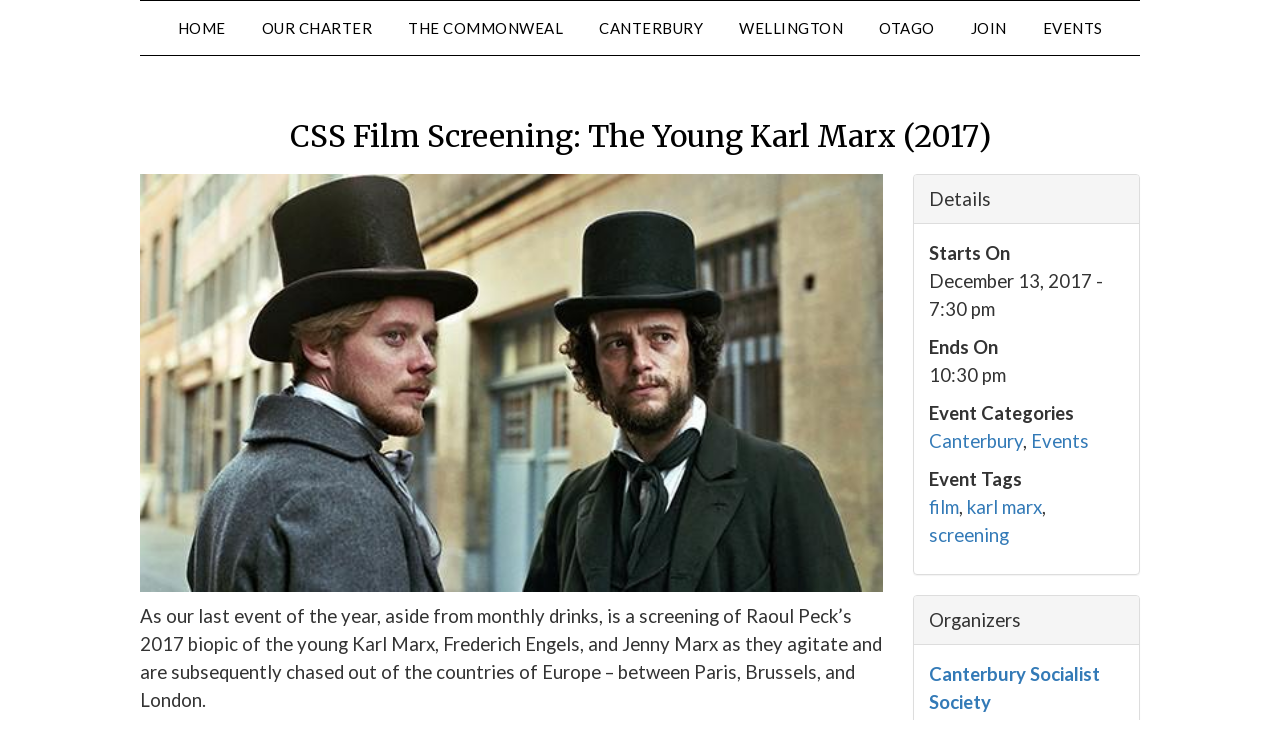

--- FILE ---
content_type: text/html; charset=UTF-8
request_url: https://www.socialistsocieties.org.nz/aec_events/css-film-screening-the-young-karl-marx-2017/
body_size: 9401
content:
<!doctype html>
<html lang="en-US">
<head>
	<meta charset="UTF-8">
	<meta name="viewport" content="width=device-width, initial-scale=1">
	<link rel="profile" href="http://gmpg.org/xfn/11">
	<title>CSS Film Screening: The Young Karl Marx (2017) &#8211; Federation of Socialist Societies</title>
<meta name='robots' content='max-image-preview:large' />
	<style>img:is([sizes="auto" i], [sizes^="auto," i]) { contain-intrinsic-size: 3000px 1500px }</style>
	<link rel='dns-prefetch' href='//maps.googleapis.com' />
<link rel='dns-prefetch' href='//socialistsocieties.org.nz' />
<link rel='dns-prefetch' href='//fonts.googleapis.com' />
<link rel="alternate" type="application/rss+xml" title="Federation of Socialist Societies &raquo; Feed" href="https://www.socialistsocieties.org.nz/feed/" />
<link rel="alternate" type="application/rss+xml" title="Federation of Socialist Societies &raquo; Comments Feed" href="https://www.socialistsocieties.org.nz/comments/feed/" />
<link rel="alternate" type="application/rss+xml" title="Federation of Socialist Societies &raquo; CSS Film Screening: The Young Karl Marx (2017) Comments Feed" href="https://www.socialistsocieties.org.nz/aec_events/css-film-screening-the-young-karl-marx-2017/feed/" />
<script type="text/javascript">
/* <![CDATA[ */
window._wpemojiSettings = {"baseUrl":"https:\/\/s.w.org\/images\/core\/emoji\/16.0.1\/72x72\/","ext":".png","svgUrl":"https:\/\/s.w.org\/images\/core\/emoji\/16.0.1\/svg\/","svgExt":".svg","source":{"concatemoji":"https:\/\/www.socialistsocieties.org.nz\/wp-includes\/js\/wp-emoji-release.min.js?ver=6.8.3"}};
/*! This file is auto-generated */
!function(s,n){var o,i,e;function c(e){try{var t={supportTests:e,timestamp:(new Date).valueOf()};sessionStorage.setItem(o,JSON.stringify(t))}catch(e){}}function p(e,t,n){e.clearRect(0,0,e.canvas.width,e.canvas.height),e.fillText(t,0,0);var t=new Uint32Array(e.getImageData(0,0,e.canvas.width,e.canvas.height).data),a=(e.clearRect(0,0,e.canvas.width,e.canvas.height),e.fillText(n,0,0),new Uint32Array(e.getImageData(0,0,e.canvas.width,e.canvas.height).data));return t.every(function(e,t){return e===a[t]})}function u(e,t){e.clearRect(0,0,e.canvas.width,e.canvas.height),e.fillText(t,0,0);for(var n=e.getImageData(16,16,1,1),a=0;a<n.data.length;a++)if(0!==n.data[a])return!1;return!0}function f(e,t,n,a){switch(t){case"flag":return n(e,"\ud83c\udff3\ufe0f\u200d\u26a7\ufe0f","\ud83c\udff3\ufe0f\u200b\u26a7\ufe0f")?!1:!n(e,"\ud83c\udde8\ud83c\uddf6","\ud83c\udde8\u200b\ud83c\uddf6")&&!n(e,"\ud83c\udff4\udb40\udc67\udb40\udc62\udb40\udc65\udb40\udc6e\udb40\udc67\udb40\udc7f","\ud83c\udff4\u200b\udb40\udc67\u200b\udb40\udc62\u200b\udb40\udc65\u200b\udb40\udc6e\u200b\udb40\udc67\u200b\udb40\udc7f");case"emoji":return!a(e,"\ud83e\udedf")}return!1}function g(e,t,n,a){var r="undefined"!=typeof WorkerGlobalScope&&self instanceof WorkerGlobalScope?new OffscreenCanvas(300,150):s.createElement("canvas"),o=r.getContext("2d",{willReadFrequently:!0}),i=(o.textBaseline="top",o.font="600 32px Arial",{});return e.forEach(function(e){i[e]=t(o,e,n,a)}),i}function t(e){var t=s.createElement("script");t.src=e,t.defer=!0,s.head.appendChild(t)}"undefined"!=typeof Promise&&(o="wpEmojiSettingsSupports",i=["flag","emoji"],n.supports={everything:!0,everythingExceptFlag:!0},e=new Promise(function(e){s.addEventListener("DOMContentLoaded",e,{once:!0})}),new Promise(function(t){var n=function(){try{var e=JSON.parse(sessionStorage.getItem(o));if("object"==typeof e&&"number"==typeof e.timestamp&&(new Date).valueOf()<e.timestamp+604800&&"object"==typeof e.supportTests)return e.supportTests}catch(e){}return null}();if(!n){if("undefined"!=typeof Worker&&"undefined"!=typeof OffscreenCanvas&&"undefined"!=typeof URL&&URL.createObjectURL&&"undefined"!=typeof Blob)try{var e="postMessage("+g.toString()+"("+[JSON.stringify(i),f.toString(),p.toString(),u.toString()].join(",")+"));",a=new Blob([e],{type:"text/javascript"}),r=new Worker(URL.createObjectURL(a),{name:"wpTestEmojiSupports"});return void(r.onmessage=function(e){c(n=e.data),r.terminate(),t(n)})}catch(e){}c(n=g(i,f,p,u))}t(n)}).then(function(e){for(var t in e)n.supports[t]=e[t],n.supports.everything=n.supports.everything&&n.supports[t],"flag"!==t&&(n.supports.everythingExceptFlag=n.supports.everythingExceptFlag&&n.supports[t]);n.supports.everythingExceptFlag=n.supports.everythingExceptFlag&&!n.supports.flag,n.DOMReady=!1,n.readyCallback=function(){n.DOMReady=!0}}).then(function(){return e}).then(function(){var e;n.supports.everything||(n.readyCallback(),(e=n.source||{}).concatemoji?t(e.concatemoji):e.wpemoji&&e.twemoji&&(t(e.twemoji),t(e.wpemoji)))}))}((window,document),window._wpemojiSettings);
/* ]]> */
</script>
<style id='wp-emoji-styles-inline-css' type='text/css'>

	img.wp-smiley, img.emoji {
		display: inline !important;
		border: none !important;
		box-shadow: none !important;
		height: 1em !important;
		width: 1em !important;
		margin: 0 0.07em !important;
		vertical-align: -0.1em !important;
		background: none !important;
		padding: 0 !important;
	}
</style>
<link rel='stylesheet' id='wp-block-library-css' href='https://socialistsocieties.org.nz/wp-includes/css/dist/block-library/style.min.css?ver=6.8.3' type='text/css' media='all' />
<style id='classic-theme-styles-inline-css' type='text/css'>
/*! This file is auto-generated */
.wp-block-button__link{color:#fff;background-color:#32373c;border-radius:9999px;box-shadow:none;text-decoration:none;padding:calc(.667em + 2px) calc(1.333em + 2px);font-size:1.125em}.wp-block-file__button{background:#32373c;color:#fff;text-decoration:none}
</style>
<style id='global-styles-inline-css' type='text/css'>
:root{--wp--preset--aspect-ratio--square: 1;--wp--preset--aspect-ratio--4-3: 4/3;--wp--preset--aspect-ratio--3-4: 3/4;--wp--preset--aspect-ratio--3-2: 3/2;--wp--preset--aspect-ratio--2-3: 2/3;--wp--preset--aspect-ratio--16-9: 16/9;--wp--preset--aspect-ratio--9-16: 9/16;--wp--preset--color--black: #000000;--wp--preset--color--cyan-bluish-gray: #abb8c3;--wp--preset--color--white: #ffffff;--wp--preset--color--pale-pink: #f78da7;--wp--preset--color--vivid-red: #cf2e2e;--wp--preset--color--luminous-vivid-orange: #ff6900;--wp--preset--color--luminous-vivid-amber: #fcb900;--wp--preset--color--light-green-cyan: #7bdcb5;--wp--preset--color--vivid-green-cyan: #00d084;--wp--preset--color--pale-cyan-blue: #8ed1fc;--wp--preset--color--vivid-cyan-blue: #0693e3;--wp--preset--color--vivid-purple: #9b51e0;--wp--preset--gradient--vivid-cyan-blue-to-vivid-purple: linear-gradient(135deg,rgba(6,147,227,1) 0%,rgb(155,81,224) 100%);--wp--preset--gradient--light-green-cyan-to-vivid-green-cyan: linear-gradient(135deg,rgb(122,220,180) 0%,rgb(0,208,130) 100%);--wp--preset--gradient--luminous-vivid-amber-to-luminous-vivid-orange: linear-gradient(135deg,rgba(252,185,0,1) 0%,rgba(255,105,0,1) 100%);--wp--preset--gradient--luminous-vivid-orange-to-vivid-red: linear-gradient(135deg,rgba(255,105,0,1) 0%,rgb(207,46,46) 100%);--wp--preset--gradient--very-light-gray-to-cyan-bluish-gray: linear-gradient(135deg,rgb(238,238,238) 0%,rgb(169,184,195) 100%);--wp--preset--gradient--cool-to-warm-spectrum: linear-gradient(135deg,rgb(74,234,220) 0%,rgb(151,120,209) 20%,rgb(207,42,186) 40%,rgb(238,44,130) 60%,rgb(251,105,98) 80%,rgb(254,248,76) 100%);--wp--preset--gradient--blush-light-purple: linear-gradient(135deg,rgb(255,206,236) 0%,rgb(152,150,240) 100%);--wp--preset--gradient--blush-bordeaux: linear-gradient(135deg,rgb(254,205,165) 0%,rgb(254,45,45) 50%,rgb(107,0,62) 100%);--wp--preset--gradient--luminous-dusk: linear-gradient(135deg,rgb(255,203,112) 0%,rgb(199,81,192) 50%,rgb(65,88,208) 100%);--wp--preset--gradient--pale-ocean: linear-gradient(135deg,rgb(255,245,203) 0%,rgb(182,227,212) 50%,rgb(51,167,181) 100%);--wp--preset--gradient--electric-grass: linear-gradient(135deg,rgb(202,248,128) 0%,rgb(113,206,126) 100%);--wp--preset--gradient--midnight: linear-gradient(135deg,rgb(2,3,129) 0%,rgb(40,116,252) 100%);--wp--preset--font-size--small: 13px;--wp--preset--font-size--medium: 20px;--wp--preset--font-size--large: 36px;--wp--preset--font-size--x-large: 42px;--wp--preset--spacing--20: 0.44rem;--wp--preset--spacing--30: 0.67rem;--wp--preset--spacing--40: 1rem;--wp--preset--spacing--50: 1.5rem;--wp--preset--spacing--60: 2.25rem;--wp--preset--spacing--70: 3.38rem;--wp--preset--spacing--80: 5.06rem;--wp--preset--shadow--natural: 6px 6px 9px rgba(0, 0, 0, 0.2);--wp--preset--shadow--deep: 12px 12px 50px rgba(0, 0, 0, 0.4);--wp--preset--shadow--sharp: 6px 6px 0px rgba(0, 0, 0, 0.2);--wp--preset--shadow--outlined: 6px 6px 0px -3px rgba(255, 255, 255, 1), 6px 6px rgba(0, 0, 0, 1);--wp--preset--shadow--crisp: 6px 6px 0px rgba(0, 0, 0, 1);}:where(.is-layout-flex){gap: 0.5em;}:where(.is-layout-grid){gap: 0.5em;}body .is-layout-flex{display: flex;}.is-layout-flex{flex-wrap: wrap;align-items: center;}.is-layout-flex > :is(*, div){margin: 0;}body .is-layout-grid{display: grid;}.is-layout-grid > :is(*, div){margin: 0;}:where(.wp-block-columns.is-layout-flex){gap: 2em;}:where(.wp-block-columns.is-layout-grid){gap: 2em;}:where(.wp-block-post-template.is-layout-flex){gap: 1.25em;}:where(.wp-block-post-template.is-layout-grid){gap: 1.25em;}.has-black-color{color: var(--wp--preset--color--black) !important;}.has-cyan-bluish-gray-color{color: var(--wp--preset--color--cyan-bluish-gray) !important;}.has-white-color{color: var(--wp--preset--color--white) !important;}.has-pale-pink-color{color: var(--wp--preset--color--pale-pink) !important;}.has-vivid-red-color{color: var(--wp--preset--color--vivid-red) !important;}.has-luminous-vivid-orange-color{color: var(--wp--preset--color--luminous-vivid-orange) !important;}.has-luminous-vivid-amber-color{color: var(--wp--preset--color--luminous-vivid-amber) !important;}.has-light-green-cyan-color{color: var(--wp--preset--color--light-green-cyan) !important;}.has-vivid-green-cyan-color{color: var(--wp--preset--color--vivid-green-cyan) !important;}.has-pale-cyan-blue-color{color: var(--wp--preset--color--pale-cyan-blue) !important;}.has-vivid-cyan-blue-color{color: var(--wp--preset--color--vivid-cyan-blue) !important;}.has-vivid-purple-color{color: var(--wp--preset--color--vivid-purple) !important;}.has-black-background-color{background-color: var(--wp--preset--color--black) !important;}.has-cyan-bluish-gray-background-color{background-color: var(--wp--preset--color--cyan-bluish-gray) !important;}.has-white-background-color{background-color: var(--wp--preset--color--white) !important;}.has-pale-pink-background-color{background-color: var(--wp--preset--color--pale-pink) !important;}.has-vivid-red-background-color{background-color: var(--wp--preset--color--vivid-red) !important;}.has-luminous-vivid-orange-background-color{background-color: var(--wp--preset--color--luminous-vivid-orange) !important;}.has-luminous-vivid-amber-background-color{background-color: var(--wp--preset--color--luminous-vivid-amber) !important;}.has-light-green-cyan-background-color{background-color: var(--wp--preset--color--light-green-cyan) !important;}.has-vivid-green-cyan-background-color{background-color: var(--wp--preset--color--vivid-green-cyan) !important;}.has-pale-cyan-blue-background-color{background-color: var(--wp--preset--color--pale-cyan-blue) !important;}.has-vivid-cyan-blue-background-color{background-color: var(--wp--preset--color--vivid-cyan-blue) !important;}.has-vivid-purple-background-color{background-color: var(--wp--preset--color--vivid-purple) !important;}.has-black-border-color{border-color: var(--wp--preset--color--black) !important;}.has-cyan-bluish-gray-border-color{border-color: var(--wp--preset--color--cyan-bluish-gray) !important;}.has-white-border-color{border-color: var(--wp--preset--color--white) !important;}.has-pale-pink-border-color{border-color: var(--wp--preset--color--pale-pink) !important;}.has-vivid-red-border-color{border-color: var(--wp--preset--color--vivid-red) !important;}.has-luminous-vivid-orange-border-color{border-color: var(--wp--preset--color--luminous-vivid-orange) !important;}.has-luminous-vivid-amber-border-color{border-color: var(--wp--preset--color--luminous-vivid-amber) !important;}.has-light-green-cyan-border-color{border-color: var(--wp--preset--color--light-green-cyan) !important;}.has-vivid-green-cyan-border-color{border-color: var(--wp--preset--color--vivid-green-cyan) !important;}.has-pale-cyan-blue-border-color{border-color: var(--wp--preset--color--pale-cyan-blue) !important;}.has-vivid-cyan-blue-border-color{border-color: var(--wp--preset--color--vivid-cyan-blue) !important;}.has-vivid-purple-border-color{border-color: var(--wp--preset--color--vivid-purple) !important;}.has-vivid-cyan-blue-to-vivid-purple-gradient-background{background: var(--wp--preset--gradient--vivid-cyan-blue-to-vivid-purple) !important;}.has-light-green-cyan-to-vivid-green-cyan-gradient-background{background: var(--wp--preset--gradient--light-green-cyan-to-vivid-green-cyan) !important;}.has-luminous-vivid-amber-to-luminous-vivid-orange-gradient-background{background: var(--wp--preset--gradient--luminous-vivid-amber-to-luminous-vivid-orange) !important;}.has-luminous-vivid-orange-to-vivid-red-gradient-background{background: var(--wp--preset--gradient--luminous-vivid-orange-to-vivid-red) !important;}.has-very-light-gray-to-cyan-bluish-gray-gradient-background{background: var(--wp--preset--gradient--very-light-gray-to-cyan-bluish-gray) !important;}.has-cool-to-warm-spectrum-gradient-background{background: var(--wp--preset--gradient--cool-to-warm-spectrum) !important;}.has-blush-light-purple-gradient-background{background: var(--wp--preset--gradient--blush-light-purple) !important;}.has-blush-bordeaux-gradient-background{background: var(--wp--preset--gradient--blush-bordeaux) !important;}.has-luminous-dusk-gradient-background{background: var(--wp--preset--gradient--luminous-dusk) !important;}.has-pale-ocean-gradient-background{background: var(--wp--preset--gradient--pale-ocean) !important;}.has-electric-grass-gradient-background{background: var(--wp--preset--gradient--electric-grass) !important;}.has-midnight-gradient-background{background: var(--wp--preset--gradient--midnight) !important;}.has-small-font-size{font-size: var(--wp--preset--font-size--small) !important;}.has-medium-font-size{font-size: var(--wp--preset--font-size--medium) !important;}.has-large-font-size{font-size: var(--wp--preset--font-size--large) !important;}.has-x-large-font-size{font-size: var(--wp--preset--font-size--x-large) !important;}
:where(.wp-block-post-template.is-layout-flex){gap: 1.25em;}:where(.wp-block-post-template.is-layout-grid){gap: 1.25em;}
:where(.wp-block-columns.is-layout-flex){gap: 2em;}:where(.wp-block-columns.is-layout-grid){gap: 2em;}
:root :where(.wp-block-pullquote){font-size: 1.5em;line-height: 1.6;}
</style>
<link rel='stylesheet' id='jquery-ui-css-css' href='http://ajax.googleapis.com/ajax/libs/jqueryui/1.8.2/themes/smoothness/jquery-ui.css?ver=6.8.3' type='text/css' media='all' />
<link rel='stylesheet' id='another-events-calendar-bootstrap-css' href='https://socialistsocieties.org.nz/wp-content/plugins/another-events-calendar/public/css/bootstrap.css?ver=1.7.0' type='text/css' media='all' />
<link rel='stylesheet' id='another-events-calendar-css' href='https://socialistsocieties.org.nz/wp-content/plugins/another-events-calendar/public/css/aec-public.css?ver=1.7.0' type='text/css' media='all' />
<link rel='stylesheet' id='swpm.common-css' href='https://socialistsocieties.org.nz/wp-content/plugins/simple-membership/css/swpm.common.css?ver=4.6.8' type='text/css' media='all' />
<link rel='stylesheet' id='font-awesome-css' href='https://socialistsocieties.org.nz/wp-content/themes/minimalistblogger/css/font-awesome.min.css?ver=6.8.3' type='text/css' media='all' />
<link rel='stylesheet' id='minimalistblogger-style-css' href='https://socialistsocieties.org.nz/wp-content/themes/minimalistblogger/style.css?ver=6.8.3' type='text/css' media='all' />
<link rel='stylesheet' id='minimalistblogger-google-fonts-css' href='//fonts.googleapis.com/css?family=Lato%3A300%2C400%2C700%2C900%7CMerriweather%3A400%2C700&#038;ver=6.8.3' type='text/css' media='all' />
<script type="text/javascript" src="//maps.googleapis.com/maps/api/js?v=3.exp&amp;ver=6.8.3" id="another-events-calendar-google-map-js"></script>
<script type="text/javascript" src="https://socialistsocieties.org.nz/wp-includes/js/jquery/jquery.min.js?ver=3.7.1" id="jquery-core-js"></script>
<script type="text/javascript" src="https://socialistsocieties.org.nz/wp-includes/js/jquery/jquery-migrate.min.js?ver=3.4.1" id="jquery-migrate-js"></script>
<script type="text/javascript" src="https://socialistsocieties.org.nz/wp-content/plugins/flowpaper-lite-pdf-flipbook/assets/lity/lity.min.js" id="lity-js-js"></script>
<script type="text/javascript" id="3d-flip-book-client-locale-loader-js-extra">
/* <![CDATA[ */
var FB3D_CLIENT_LOCALE = {"ajaxurl":"https:\/\/www.socialistsocieties.org.nz\/wp-admin\/admin-ajax.php","dictionary":{"Table of contents":"Table of contents","Close":"Close","Bookmarks":"Bookmarks","Thumbnails":"Thumbnails","Search":"Search","Share":"Share","Facebook":"Facebook","Twitter":"Twitter","Email":"Email","Play":"Play","Previous page":"Previous page","Next page":"Next page","Zoom in":"Zoom in","Zoom out":"Zoom out","Fit view":"Fit view","Auto play":"Auto play","Full screen":"Full screen","More":"More","Smart pan":"Smart pan","Single page":"Single page","Sounds":"Sounds","Stats":"Stats","Print":"Print","Download":"Download","Goto first page":"Goto first page","Goto last page":"Goto last page"},"images":"https:\/\/socialistsocieties.org.nz\/wp-content\/plugins\/interactive-3d-flipbook-powered-physics-engine\/assets\/images\/","jsData":{"urls":[],"posts":{"ids_mis":[],"ids":[]},"pages":[],"firstPages":[],"bookCtrlProps":[],"bookTemplates":[]},"key":"3d-flip-book","pdfJS":{"pdfJsLib":"https:\/\/socialistsocieties.org.nz\/wp-content\/plugins\/interactive-3d-flipbook-powered-physics-engine\/assets\/js\/pdf.min.js?ver=4.3.136","pdfJsWorker":"https:\/\/socialistsocieties.org.nz\/wp-content\/plugins\/interactive-3d-flipbook-powered-physics-engine\/assets\/js\/pdf.worker.js?ver=4.3.136","stablePdfJsLib":"https:\/\/socialistsocieties.org.nz\/wp-content\/plugins\/interactive-3d-flipbook-powered-physics-engine\/assets\/js\/stable\/pdf.min.js?ver=2.5.207","stablePdfJsWorker":"https:\/\/socialistsocieties.org.nz\/wp-content\/plugins\/interactive-3d-flipbook-powered-physics-engine\/assets\/js\/stable\/pdf.worker.js?ver=2.5.207","pdfJsCMapUrl":"https:\/\/socialistsocieties.org.nz\/wp-content\/plugins\/interactive-3d-flipbook-powered-physics-engine\/assets\/cmaps\/"},"cacheurl":"https:\/\/socialistsocieties.org.nz\/wp-content\/uploads\/3d-flip-book\/cache\/","pluginsurl":"https:\/\/socialistsocieties.org.nz\/wp-content\/plugins\/","pluginurl":"https:\/\/socialistsocieties.org.nz\/wp-content\/plugins\/interactive-3d-flipbook-powered-physics-engine\/","thumbnailSize":{"width":"150","height":"150"},"version":"1.16.17"};
/* ]]> */
</script>
<script type="text/javascript" src="https://socialistsocieties.org.nz/wp-content/plugins/interactive-3d-flipbook-powered-physics-engine/assets/js/client-locale-loader.js?ver=1.16.17" id="3d-flip-book-client-locale-loader-js" async="async" data-wp-strategy="async"></script>
<link rel="https://api.w.org/" href="https://www.socialistsocieties.org.nz/wp-json/" /><link rel="EditURI" type="application/rsd+xml" title="RSD" href="https://www.socialistsocieties.org.nz/xmlrpc.php?rsd" />
<meta name="generator" content="WordPress 6.8.3" />
<link rel="canonical" href="https://www.socialistsocieties.org.nz/aec_events/css-film-screening-the-young-karl-marx-2017/" />
<link rel='shortlink' href='https://www.socialistsocieties.org.nz/?p=244' />
<link rel="alternate" title="oEmbed (JSON)" type="application/json+oembed" href="https://www.socialistsocieties.org.nz/wp-json/oembed/1.0/embed?url=https%3A%2F%2Fwww.socialistsocieties.org.nz%2Faec_events%2Fcss-film-screening-the-young-karl-marx-2017%2F" />
<link rel="alternate" title="oEmbed (XML)" type="text/xml+oembed" href="https://www.socialistsocieties.org.nz/wp-json/oembed/1.0/embed?url=https%3A%2F%2Fwww.socialistsocieties.org.nz%2Faec_events%2Fcss-film-screening-the-young-karl-marx-2017%2F&#038;format=xml" />

<meta property="og:url" content="https://www.socialistsocieties.org.nz/aec_events/css-film-screening-the-young-karl-marx-2017/" />
<meta property="og:type" content="article" />
<meta property="og:title" content="CSS Film Screening: The Young Karl Marx (2017)" />
<meta property="og:description" content="As our last event of the year, aside from monthly drinks, is a screening of Raoul Peck's 2017 biopic of the young Karl Marx, Frederich Engels, and Jenny Marx as they agitate and are subsequently chased out of the countries of Europe - between Paris, Brussels, and London. The film Trailer can be viewed here: https://www.youtube.com/watch?v=Dz-1BLjQlHo" />
<meta property="og:image" content="https://socialistsocieties.org.nz/wp-content/uploads/2017/11/young_karl_marx.jpg" />
<meta property="og:site_name" content="Federation of Socialist Societies" />
<meta name="twitter:card" content="summary">
        <script type="text/javascript">
            jQuery(document).ready(function($) {
                $('#respond').html('<div class="swpm-login-to-comment-msg">Please login to comment.</div>');
            });
        </script>
        
		<style type="text/css">
			body, 
			.site, 
			.swidgets-wrap h3, 
			.post-data-text { background: ; }

			.site-title a, 
			.site-description { color: ; }

			.sheader { background:  }
		</style>
			<style type="text/css">
			.site-title a,
			.site-description {
				color: #blank;
			}

							.site-title,
				.site-description,
				.site-branding {
					position: absolute;
					clip: rect(1px, 1px, 1px, 1px);
					display:none;
				}
			
			"
							.site-title,
				.site-description {
					position: absolute;
					clip: rect(1px, 1px, 1px, 1px);
					display:none;
				}
				
		</style>
		<link rel="icon" href="https://socialistsocieties.org.nz/wp-content/uploads/2021/11/cropped-CSS_Logo_Inverse_x2-02-2-32x32.png" sizes="32x32" />
<link rel="icon" href="https://socialistsocieties.org.nz/wp-content/uploads/2021/11/cropped-CSS_Logo_Inverse_x2-02-2-192x192.png" sizes="192x192" />
<link rel="apple-touch-icon" href="https://socialistsocieties.org.nz/wp-content/uploads/2021/11/cropped-CSS_Logo_Inverse_x2-02-2-180x180.png" />
<meta name="msapplication-TileImage" content="https://socialistsocieties.org.nz/wp-content/uploads/2021/11/cropped-CSS_Logo_Inverse_x2-02-2-270x270.png" />
		<style type="text/css" id="wp-custom-css">
			
/* style.css | https://canterburysocialists.org.nz/wp-content/themes/minimalistblogger/style.css?ver=5.8.2 */

.content-wrap {
  /* width: 1180px; */
  /* max-width: 90%; */
  width: 1000;
  max-width: 90;
}

/* style.css | https://canterburysocialists.org.nz/wp-content/themes/minimalistblogger/style.css?ver=5.8.2 */

.content-wrap {
  /* max-width: 90%; */
  max-width: 90;
}


/* aec-public.css | https://socialistsocieties.org.nz/wp-content/plugins/another-events-calendar/public/css/aec-public.css?ver=1.7.0 */

.aec img {
  /* width: 100%; */
  width: 100%;
}

/* style.css | https://canterburysocialists.org.nz/wp-content/themes/minimalistblogger/style.css?ver=5.8.2 */

.content-wrap {
  /* width: 1180px; */
  width: 1000px;
}

/* style.css | https://canterburysocialists.org.nz/wp-content/themes/minimalistblogger/style.css?ver=5.8.2 */

.content-wrap {
  /* width: 1180px; */
  width: 1000px;
}

/* style.css | https://canterburysocialists.org.nz/wp-content/themes/minimalistblogger/style.css?ver=5.8.2 */


/* Inline #-1 | https://www.socialistsocieties.org.nz/wp-admin/customize.php?return=%2Fwp-admin%2Fthemes.php */

.bottom-header-wrapper {
  /* margin-bottom: 45px; */
  margin-bottom: 0px;
}


/* style.css | https://canterburysocialists.org.nz/wp-content/themes/minimalistblogger/style.css?ver=5.8.2 */

body {
  /* font-size: 16px; */
  font-size: 20px;
}

/* style.css | https://socialistsocieties.org.nz/wp-content/themes/minimalistblogger/style.css?ver=5.8.2 */

article.fbox {
border: 1px solid #000;
border: none;
}

.featured-content {
	width: 100%;
	margin-right: 4%;
	float: left
}


/* Inline #10 | https://www.socialistsocieties.org.nz/index.php/wellington/ */

.bottom-header-wrapper {
  /* margin-bottom: 0px; */
  margin-bottom: 10px;
}


article .entry-content {
font-size: 16px;
font-size: 20px;
}

.fbox {
padding: 4%;
padding: 0;
}


/* bootstrap.css | https://socialistsocieties.org.nz/wp-content/plugins/another-events-calendar/public/css/bootstrap.css?ver=1.7.0 */

.aec {
  /* font-size: 14px; */
  /* line-height: 1.42857143; */
  font-size: 14pt;
  line-height: 1.5;
}
.attachment-featured_image.wp-post-image {
margin-left: auto;
margin-right: auto;
display: block;
}


/* style.css | https://socialistsocieties.org.nz/wp-content/themes/minimalistblogger/style.css?ver=6.0.3 */

a {
  /* color: #000; */
  color: #db4437;
}


/* Inline #4 | https://docs.google.com/forms/d/e/1FAIpQLSeXPw0w69QDaCFkfUe_Cx3iJXP6Dof3xwdGNTMBZHR9EJNMTg/viewform?embedded=true */

.OIC90c, .OIC90c.RjsPE, .OIC90c .zHQkBf, .OIC90c .Wic03c .tL9Q4c, .OIC90c .I9OJHe .KRoqRc, .OIC90c .PyrB4, .OIC90c .snByac {
  /* font-size: 11pt; */
  font-size: 12pt;
}


/* style.css | https://socialistsocieties.org.nz/wp-content/themes/minimalistblogger/style.css?ver=6.0.9 */



		</style>
		</head>

<body class="wp-singular aec_events-template-default single single-aec_events postid-244 wp-theme-minimalistblogger masthead-fixed fpt-template-minimalistblogger">
	 <a class="skip-link screen-reader-text" href="#content">Skip to content</a>
	<div id="page" class="site">

		<header id="masthead" class="sheader site-header clearfix">
			<div class="content-wrap">
							<div class="site-branding">
				<!-- If frontpage, make title h1 -->
							<p class="site-title"><a href="https://www.socialistsocieties.org.nz/" rel="home">Federation of Socialist Societies</a></p>
					</div>
			</div>
	<nav id="primary-site-navigation" class="primary-menu main-navigation clearfix">
		<a href="#" id="pull" class="smenu-hide toggle-mobile-menu menu-toggle" aria-controls="secondary-menu" aria-expanded="false">Menu</a>
		<div class="content-wrap text-center">
			<div class="center-main-menu">
				<div class="menu-top-menu-container"><ul id="primary-menu" class="pmenu"><li id="menu-item-975" class="menu-item menu-item-type-post_type menu-item-object-page menu-item-home menu-item-975"><a href="https://www.socialistsocieties.org.nz/">HOME</a></li>
<li id="menu-item-598" class="menu-item menu-item-type-post_type menu-item-object-page menu-item-598"><a href="https://www.socialistsocieties.org.nz/charter-of-the-new-zealand-federation-of-socialist-societies/">OUR CHARTER</a></li>
<li id="menu-item-851" class="menu-item menu-item-type-post_type menu-item-object-page menu-item-851"><a href="https://www.socialistsocieties.org.nz/the-commonweal/">THE COMMONWEAL</a></li>
<li id="menu-item-369" class="menu-item menu-item-type-post_type menu-item-object-page menu-item-369"><a href="https://www.socialistsocieties.org.nz/canterbury/">CANTERBURY</a></li>
<li id="menu-item-633" class="menu-item menu-item-type-post_type menu-item-object-page menu-item-633"><a href="https://www.socialistsocieties.org.nz/wellington/">WELLINGTON</a></li>
<li id="menu-item-867" class="menu-item menu-item-type-post_type menu-item-object-page menu-item-867"><a href="https://www.socialistsocieties.org.nz/otago/">OTAGO</a></li>
<li id="menu-item-199" class="menu-item menu-item-type-post_type menu-item-object-page menu-item-199"><a href="https://www.socialistsocieties.org.nz/join/">JOIN</a></li>
<li id="menu-item-308" class="menu-item menu-item-type-custom menu-item-object-custom menu-item-308"><a href="https://www.socialistsocieties.org.nz/index.php/aec-events/?view=grid">EVENTS</a></li>
</ul></div>				</div>
			</div>
		</nav>
		<div class="super-menu clearfix">
			<div class="super-menu-inner">
				<a href="#" id="pull" class="toggle-mobile-menu menu-toggle" aria-controls="secondary-menu" aria-expanded="false">Menu</a>
			</div>
		</div>
		<div id="mobile-menu-overlay"></div>
	</header>

	
<div class="content-wrap">
	<div class="header-widgets-wrapper">
		
	
</div>
</div>

<div id="content" class="site-content clearfix">
	<div class="content-wrap">

<div id="primary" class="featured-content content-area">
	<main id="main" class="site-main">

		
<article id="post-244" class="posts-entry fbox post-244 aec_events type-aec_events status-publish has-post-thumbnail hentry aec_categories-canterbury aec_categories-events aec_tags-film aec_tags-karl-marx aec_tags-screening">
				<div class="featured-thumbnail">
			<a href="https://www.socialistsocieties.org.nz/aec_events/css-film-screening-the-young-karl-marx-2017/" rel="bookmark"></a>
		</div>
		<header class="entry-header">
		<h1 class="entry-title">CSS Film Screening: The Young Karl Marx (2017)</h1>	</header><!-- .entry-header -->

	<div class="entry-content">
		
<div class="aec aec-single-event">
	 <div class="row">
     	<!-- Left column -->
     	<div class="col-md-9">
        	             
        	        		<img decoding="async" src="https://socialistsocieties.org.nz/wp-content/uploads/2017/11/young_karl_marx.jpg" class="img-responsive" alt="CSS Film Screening: The Young Karl Marx (2017)" />
                        
            <p><p>As our last event of the year, aside from monthly drinks, is a screening of Raoul Peck&#8217;s 2017 biopic of the young Karl Marx, Frederich Engels, and Jenny Marx as they agitate and are subsequently chased out of the countries of Europe &#8211; between Paris, Brussels, and London.</p>
<p>The film Trailer can be viewed here:<br />
<a href="https://www.youtube.com/watch?v=Dz-1BLjQlHo" target="_blank" rel="nofollow noopener" data-lynx-mode="async" data-lynx-uri="https://l.facebook.com/l.php?u=https%3A%2F%2Fwww.youtube.com%2Fwatch%3Fv%3DDz-1BLjQlHo&amp;h=ATNaLHu1ehASR-_Ifp0PwxnwS3DqyIbCiSsdbSU9NlTu9f8bG_DQjBkhrNJpFKb7KGRmlA4cIuF0eArE4DFFe0dtr5ltPhwDkfkDY1q3S4RSTfmMIGQU2jtO0YQ_D6IqbqSyE_OeBOuNrHbq6xxbV9MyfjpvZ46bxBbR8Q627NeUaQ">https://www.youtube.com/<wbr />watch?v=Dz-1BLjQlHo</a></p>
</p>
        </div>
                
        <!-- Right column -->
        <div class="col-md-3">
        	<!-- Details meta box -->
        	<div class="panel panel-default">
            	<div class="panel-heading">
                	Details               	</div>
                <div class="panel-body">
                	<p class="aec-no-margin"><strong>Starts On</strong></p>
                	<p>December 13, 2017 - 7:30 pm</p>
                    
                                        	<p class="aec-no-margin"><strong>Ends On</strong></p>
                		<p>10:30 pm</p>
                                        
                                    
                                        	<p class="aec-no-margin"><strong>Event Categories</strong>
                        <p><a class="text-primary" href="https://www.socialistsocieties.org.nz/aec-category/canterbury/">Canterbury</a>, <a class="text-primary" href="https://www.socialistsocieties.org.nz/aec-category/events/">Events</a></p>                        </p>
                                        
                  	                        <p class="aec-no-margin"><strong>Event Tags</strong>
                      	<p><a class="text-primary" href="https://www.socialistsocieties.org.nz/aec-tag/film/">film</a>, <a class="text-primary" href="https://www.socialistsocieties.org.nz/aec-tag/karl-marx/">karl marx</a>, <a class="text-primary" href="https://www.socialistsocieties.org.nz/aec-tag/screening/">screening</a></p>                        </p>
                                    </div>
            </div>
            
            <!-- Organizer meta box -->
          	                <div class="panel panel-default">
                    <div class="panel-heading">
                        Organizers                    </div>
                    <div class="panel-body">
                    	                        		<p class="aec-margin-bottom">
                                	<a class="text-primary" href="https://www.socialistsocieties.org.nz/aec-organizer/canterbury-socialist-society/">
                                		<strong>Canterbury Socialist Society</strong>
                                	</a>
                            	</p>
                                
                                                            	
                    	 
                    </div>
                </div>
          	  
            
            <!-- Venue meta box -->
            				                    <div class="panel panel-default">
                        <div class="panel-heading">
                            Venue                        </div>
                        <div class="panel-body">
                            <address><p class="aec-margin-bottom"><strong><a href="https://www.socialistsocieties.org.nz/aec-venue/space-academy/">Space Academy</a></strong></p>371 St. Asaph Street<br>Christchurch<br>Canterbury<br>New Zealand<br>8011<br><a href="http://www.spaceacademy.co.nz/" target="_blank" style="word-break: break-all;">http://www.spaceacademy.co.nz/</a></address>                                                    </div>
                    </div>
                          	  			
    	</div>
	</div>     
</div>

<div class="aec-social"><a class="aec-social-btn aec-facebook" href="https://www.facebook.com/sharer/sharer.php?u=https%3A%2F%2Fwww.socialistsocieties.org.nz%2Faec_events%2Fcss-film-screening-the-young-karl-marx-2017%2F" target="_blank">Facebook</a></div>
			</div><!-- .entry-content -->
</article><!-- #post-244 -->

<div id="comments" class="fbox comments-area">

		<div id="respond" class="comment-respond">
		<h3 id="reply-title" class="comment-reply-title"> <small><a rel="nofollow" id="cancel-comment-reply-link" href="/aec_events/css-film-screening-the-young-karl-marx-2017/#respond" style="display:none;">Click here to cancel reply.</a></small></h3><form action="https://www.socialistsocieties.org.nz/wp-comments-post.php" method="post" id="" class="comment-form">Please Login to Comment.
<p class="form-submit"><input name="submit" type="submit" id="" class="submit" value="" /> <input type='hidden' name='comment_post_ID' value='244' id='comment_post_ID' />
<input type='hidden' name='comment_parent' id='comment_parent' value='0' />
</p></form>	</div><!-- #respond -->
	
</div><!-- #comments -->

	</main><!-- #main -->
</div><!-- #primary -->

</div>
</div><!-- #content -->

<footer id="colophon" class="site-footer clearfix">

	<div class="content-wrap">
		
		
	
</div>

<div class="site-info">
	&copy; 2026 Federation of Socialist Societies	<!-- Delete below lines to remove copyright from footer -->
	<span class="footer-info-right">
		 | Powered by <a href="https://superbthemes.com/minimalistblogger/" rel="nofollow noopener">Minimalist Blog</a> WordPress Theme	</span>
	<!-- Delete above lines to remove copyright from footer -->

</div><!-- .site-info -->
</div>



</footer>
</div>
<!-- Off canvas menu overlay, delete to remove dark shadow -->
<div id="smobile-menu" class="mobile-only"></div>
<div id="mobile-menu-overlay"></div>

<script type="speculationrules">
{"prefetch":[{"source":"document","where":{"and":[{"href_matches":"\/*"},{"not":{"href_matches":["\/wp-*.php","\/wp-admin\/*","\/wp-content\/uploads\/*","\/wp-content\/*","\/wp-content\/plugins\/*","\/wp-content\/themes\/minimalistblogger\/*","\/*\\?(.+)"]}},{"not":{"selector_matches":"a[rel~=\"nofollow\"]"}},{"not":{"selector_matches":".no-prefetch, .no-prefetch a"}}]},"eagerness":"conservative"}]}
</script>
<script type="text/javascript" src="https://socialistsocieties.org.nz/wp-includes/js/jquery/ui/core.min.js?ver=1.13.3" id="jquery-ui-core-js"></script>
<script type="text/javascript" src="https://socialistsocieties.org.nz/wp-includes/js/jquery/ui/datepicker.min.js?ver=1.13.3" id="jquery-ui-datepicker-js"></script>
<script type="text/javascript" id="jquery-ui-datepicker-js-after">
/* <![CDATA[ */
jQuery(function(jQuery){jQuery.datepicker.setDefaults({"closeText":"Close","currentText":"Today","monthNames":["January","February","March","April","May","June","July","August","September","October","November","December"],"monthNamesShort":["Jan","Feb","Mar","Apr","May","Jun","Jul","Aug","Sep","Oct","Nov","Dec"],"nextText":"Next","prevText":"Previous","dayNames":["Sunday","Monday","Tuesday","Wednesday","Thursday","Friday","Saturday"],"dayNamesShort":["Sun","Mon","Tue","Wed","Thu","Fri","Sat"],"dayNamesMin":["S","M","T","W","T","F","S"],"dateFormat":"MM d, yy","firstDay":1,"isRTL":false});});
/* ]]> */
</script>
<script type="text/javascript" src="https://socialistsocieties.org.nz/wp-content/plugins/another-events-calendar/public/js/bootstrap.min.js?ver=1.7.0" id="another-events-calendar-bootstrap-js"></script>
<script type="text/javascript" id="another-events-calendar-js-extra">
/* <![CDATA[ */
var aec = {"plugin_url":"https:\/\/socialistsocieties.org.nz\/wp-content\/plugins\/another-events-calendar\/","ajaxurl":"https:\/\/www.socialistsocieties.org.nz\/wp-admin\/admin-ajax.php","zoom":"5","i18n_organizer":"Organizer"};
/* ]]> */
</script>
<script type="text/javascript" src="https://socialistsocieties.org.nz/wp-content/plugins/another-events-calendar/public/js/aec-public.js?ver=1.7.0" id="another-events-calendar-js"></script>
<script type="text/javascript" src="https://socialistsocieties.org.nz/wp-content/themes/minimalistblogger/js/navigation.js?ver=20170823" id="minimalistblogger-navigation-js"></script>
<script type="text/javascript" src="https://socialistsocieties.org.nz/wp-content/themes/minimalistblogger/js/skip-link-focus-fix.js?ver=20170823" id="minimalistblogger-skip-link-focus-fix-js"></script>
<script type="text/javascript" src="https://socialistsocieties.org.nz/wp-content/themes/minimalistblogger/js/script.js?ver=20160720" id="minimalistblogger-script-js"></script>
<script type="text/javascript" src="https://socialistsocieties.org.nz/wp-content/themes/minimalistblogger/js/jquery.flexslider.js?ver=20150423" id="flexslider-js"></script>
<script type="text/javascript" src="https://socialistsocieties.org.nz/wp-content/themes/minimalistblogger/js/accessibility.js?ver=20160720" id="minimalistblogger-accessibility-js"></script>
<script type="text/javascript" src="https://socialistsocieties.org.nz/wp-includes/js/comment-reply.min.js?ver=6.8.3" id="comment-reply-js" async="async" data-wp-strategy="async"></script>
</body>
</html>


--- FILE ---
content_type: text/css
request_url: https://socialistsocieties.org.nz/wp-content/plugins/another-events-calendar/public/css/bootstrap.css?ver=1.7.0
body_size: 19272
content:
.aec {
  -webkit-text-size-adjust: 100%;
  -ms-text-size-adjust: 100%;
}
.aec {
  margin: 0;
}
.aec article,
.aec aside,
.aec details,
.aec figcaption,
.aec figure,
.aec footer,
.aec header,
.aec hgroup,
.aec main,
.aec menu,
.aec nav,
.aec section,
.aec summary {
  display: block;
}
.aec audio,
.aec canvas,
.aec progress,
.aec video {
  display: inline-block;
  vertical-align: baseline;
}
.aec audio:not([controls]) {
  display: none;
  height: 0;
}
.aec [hidden],
.aec template {
  display: none;
}
.aec a:active,
.aec a:hover {
  outline: 0;
}
.aec abbr[title] {
  border-bottom: 1px dotted;
}
.aec b,
.aec strong {
  font-weight: bold;
}
.aec dfn {
  font-style: italic;
}
.aec mark {
  color: #000;
  background: #ff0;
}
.aec small {
  font-size: 80%;
}
.aec sub,
.aec sup {
  position: relative;
  font-size: 75%;
  line-height: 0;
  vertical-align: baseline;
}
.aec sup {
  top: -0.5em;
}
.aec sub {
  bottom: -0.25em;
}
.aec img {
  border: 0;
}
.aec svg:not(:root) {
  overflow: hidden;
}
.aec figure {
  margin: 1em 40px;
}
.aec hr {
  height: 0;
  -webkit-box-sizing: content-box;
  -moz-box-sizing: content-box;
  box-sizing: content-box;
}
.aec pre {
  overflow: auto;
}
.aec code,
.aec kbd,
.aec pre,
.aec samp {
  font-family: monospace, monospace;
  font-size: 1em;
}
.aec button,
.aec input,
.aec optgroup,
.aec select,
.aec textarea {
  margin: 0;
  font: inherit;
  color: inherit;
}
.aec button {
  overflow: visible;
}
.aec button,
.aec select {
  text-transform: none;
}
.aec button,
.aec input[type="button"],
.aec input[type="reset"],
.aec input[type="submit"] {
  -webkit-appearance: button;
  cursor: pointer;
}
.aec button[disabled],
.aec input[disabled] {
  cursor: default;
}
.aec button::-moz-focus-inner,
.aec input::-moz-focus-inner {
  padding: 0;
  border: 0;
}
.aec input {
  line-height: normal;
}
.aec input[type="checkbox"],
.aec input[type="radio"] {
  -webkit-box-sizing: border-box;
  -moz-box-sizing: border-box;
  box-sizing: border-box;
  padding: 0;
}
.aec input[type="number"]::-webkit-inner-spin-button,
.aec input[type="number"]::-webkit-outer-spin-button {
  height: auto;
}
.aec input[type="search"] {
  -webkit-box-sizing: content-box;
  -moz-box-sizing: content-box;
  box-sizing: content-box;
  -webkit-appearance: textfield;
}
.aec input[type="search"]::-webkit-search-cancel-button,
.aec input[type="search"]::-webkit-search-decoration {
  -webkit-appearance: none;
}
.aec fieldset {
  padding: .35em .625em .75em;
  margin: 0 2px;
  border: 1px solid #c0c0c0;
}
.aec legend {
  padding: 0;
  border: 0;
}
.aec textarea {
  overflow: auto;
}
.aec optgroup {
  font-weight: bold;
}
.aec table {
  border-spacing: 0;
  border-collapse: collapse;
}
.aec td,
.aec th {
  padding: 0;
}
@media print {
  .aec *,
  .aec *:before,
  .aec *:after {
    color: #000 !important;
    text-shadow: none !important;
    background: transparent !important;
    -webkit-box-shadow: none !important;
    box-shadow: none !important;
  }
  .aec a,
  .aec a:visited {
    text-decoration: underline;
  }
  .aec a[href]:after {
    content: " (" attr(href) ")";
  }
  .aec abbr[title]:after {
    content: " (" attr(title) ")";
  }
  .aec a[href^="#"]:after,
  .aec a[href^="javascript:"]:after {
    content: "";
  }
  .aec pre,
  .aec blockquote {
    border: 1px solid #999;
    page-break-inside: avoid;
  }
  .aec thead {
    display: table-header-group;
  }
  .aec tr,
  .aec img {
    page-break-inside: avoid;
  }
  .aec img {
    max-width: 100% !important;
  }
  .aec p,
  .aec h2,
  .aec h3 {
    orphans: 3;
    widows: 3;
  }
  .aec h2,
  .aec h3 {
    page-break-after: avoid;
  }
  .aec .navbar {
    display: none;
  }
  .aec .btn > .caret,
  .aec .dropup > .btn > .caret {
    border-top-color: #000 !important;
  }
  .aec .label {
    border: 1px solid #000;
  }
  .aec .table {
    border-collapse: collapse !important;
  }
  .aec .table-bordered th,
  .aec .table-bordered td {
    border: 1px solid #ddd !important;
  }
}
@font-face {
  font-family: 'Glyphicons Halflings';
  src: url('../fonts/glyphicons-halflings-regular.eot');
  src: url('../fonts/glyphicons-halflings-regular.eot?#iefix') format('embedded-opentype'), url('../fonts/glyphicons-halflings-regular.woff2') format('woff2'), url('../fonts/glyphicons-halflings-regular.woff') format('woff'), url('../fonts/glyphicons-halflings-regular.ttf') format('truetype'), url('../fonts/glyphicons-halflings-regular.svg#glyphicons_halflingsregular') format('svg');
}
.aec .glyphicon {
  position: relative;
  top: 1px;
  display: inline-block;
  font-family: 'Glyphicons Halflings';
  font-style: normal;
  font-weight: normal;
  line-height: 1;
  -webkit-font-smoothing: antialiased;
  -moz-osx-font-smoothing: grayscale;
}
.aec .glyphicon-asterisk:before {
  content: "\002a";
}
.aec .glyphicon-plus:before {
  content: "\002b";
}
.aec .glyphicon-euro:before,
.aec .glyphicon-eur:before {
  content: "\20ac";
}
.aec .glyphicon-minus:before {
  content: "\2212";
}
.aec .glyphicon-cloud:before {
  content: "\2601";
}
.aec .glyphicon-envelope:before {
  content: "\2709";
}
.aec .glyphicon-pencil:before {
  content: "\270f";
}
.aec .glyphicon-glass:before {
  content: "\e001";
}
.aec .glyphicon-music:before {
  content: "\e002";
}
.aec .glyphicon-search:before {
  content: "\e003";
}
.aec .glyphicon-heart:before {
  content: "\e005";
}
.aec .glyphicon-star:before {
  content: "\e006";
}
.aec .glyphicon-star-empty:before {
  content: "\e007";
}
.aec .glyphicon-user:before {
  content: "\e008";
}
.aec .glyphicon-film:before {
  content: "\e009";
}
.aec .glyphicon-th-large:before {
  content: "\e010";
}
.aec .glyphicon-th:before {
  content: "\e011";
}
.aec .glyphicon-th-list:before {
  content: "\e012";
}
.aec .glyphicon-ok:before {
  content: "\e013";
}
.aec .glyphicon-remove:before {
  content: "\e014";
}
.aec .glyphicon-zoom-in:before {
  content: "\e015";
}
.aec .glyphicon-zoom-out:before {
  content: "\e016";
}
.aec .glyphicon-off:before {
  content: "\e017";
}
.aec .glyphicon-signal:before {
  content: "\e018";
}
.aec .glyphicon-cog:before {
  content: "\e019";
}
.aec .glyphicon-trash:before {
  content: "\e020";
}
.aec .glyphicon-home:before {
  content: "\e021";
}
.aec .glyphicon-file:before {
  content: "\e022";
}
.aec .glyphicon-time:before {
  content: "\e023";
}
.aec .glyphicon-road:before {
  content: "\e024";
}
.aec .glyphicon-download-alt:before {
  content: "\e025";
}
.aec .glyphicon-download:before {
  content: "\e026";
}
.aec .glyphicon-upload:before {
  content: "\e027";
}
.aec .glyphicon-inbox:before {
  content: "\e028";
}
.aec .glyphicon-play-circle:before {
  content: "\e029";
}
.aec .glyphicon-repeat:before {
  content: "\e030";
}
.aec .glyphicon-refresh:before {
  content: "\e031";
}
.aec .glyphicon-list-alt:before {
  content: "\e032";
}
.aec .glyphicon-lock:before {
  content: "\e033";
}
.aec .glyphicon-flag:before {
  content: "\e034";
}
.aec .glyphicon-headphones:before {
  content: "\e035";
}
.aec .glyphicon-volume-off:before {
  content: "\e036";
}
.aec .glyphicon-volume-down:before {
  content: "\e037";
}
.aec .glyphicon-volume-up:before {
  content: "\e038";
}
.aec .glyphicon-qrcode:before {
  content: "\e039";
}
.aec .glyphicon-barcode:before {
  content: "\e040";
}
.aec .glyphicon-tag:before {
  content: "\e041";
}
.aec .glyphicon-tags:before {
  content: "\e042";
}
.aec .glyphicon-book:before {
  content: "\e043";
}
.aec .glyphicon-bookmark:before {
  content: "\e044";
}
.aec .glyphicon-print:before {
  content: "\e045";
}
.aec .glyphicon-camera:before {
  content: "\e046";
}
.aec .glyphicon-font:before {
  content: "\e047";
}
.aec .glyphicon-bold:before {
  content: "\e048";
}
.aec .glyphicon-italic:before {
  content: "\e049";
}
.aec .glyphicon-text-height:before {
  content: "\e050";
}
.aec .glyphicon-text-width:before {
  content: "\e051";
}
.aec .glyphicon-align-left:before {
  content: "\e052";
}
.aec .glyphicon-align-center:before {
  content: "\e053";
}
.aec .glyphicon-align-right:before {
  content: "\e054";
}
.aec .glyphicon-align-justify:before {
  content: "\e055";
}
.aec .glyphicon-list:before {
  content: "\e056";
}
.aec .glyphicon-indent-left:before {
  content: "\e057";
}
.aec .glyphicon-indent-right:before {
  content: "\e058";
}
.aec .glyphicon-facetime-video:before {
  content: "\e059";
}
.aec .glyphicon-picture:before {
  content: "\e060";
}
.aec .glyphicon-map-marker:before {
  content: "\e062";
}
.aec .glyphicon-adjust:before {
  content: "\e063";
}
.aec .glyphicon-tint:before {
  content: "\e064";
}
.aec .glyphicon-edit:before {
  content: "\e065";
}
.aec .glyphicon-share:before {
  content: "\e066";
}
.aec .glyphicon-check:before {
  content: "\e067";
}
.aec .glyphicon-move:before {
  content: "\e068";
}
.aec .glyphicon-step-backward:before {
  content: "\e069";
}
.aec .glyphicon-fast-backward:before {
  content: "\e070";
}
.aec .glyphicon-backward:before {
  content: "\e071";
}
.aec .glyphicon-play:before {
  content: "\e072";
}
.aec .glyphicon-pause:before {
  content: "\e073";
}
.aec .glyphicon-stop:before {
  content: "\e074";
}
.aec .glyphicon-forward:before {
  content: "\e075";
}
.aec .glyphicon-fast-forward:before {
  content: "\e076";
}
.aec .glyphicon-step-forward:before {
  content: "\e077";
}
.aec .glyphicon-eject:before {
  content: "\e078";
}
.aec .glyphicon-chevron-left:before {
  content: "\e079";
}
.aec .glyphicon-chevron-right:before {
  content: "\e080";
}
.aec .glyphicon-plus-sign:before {
  content: "\e081";
}
.aec .glyphicon-minus-sign:before {
  content: "\e082";
}
.aec .glyphicon-remove-sign:before {
  content: "\e083";
}
.aec .glyphicon-ok-sign:before {
  content: "\e084";
}
.aec .glyphicon-question-sign:before {
  content: "\e085";
}
.aec .glyphicon-info-sign:before {
  content: "\e086";
}
.aec .glyphicon-screenshot:before {
  content: "\e087";
}
.aec .glyphicon-remove-circle:before {
  content: "\e088";
}
.aec .glyphicon-ok-circle:before {
  content: "\e089";
}
.aec .glyphicon-ban-circle:before {
  content: "\e090";
}
.aec .glyphicon-arrow-left:before {
  content: "\e091";
}
.aec .glyphicon-arrow-right:before {
  content: "\e092";
}
.aec .glyphicon-arrow-up:before {
  content: "\e093";
}
.aec .glyphicon-arrow-down:before {
  content: "\e094";
}
.aec .glyphicon-share-alt:before {
  content: "\e095";
}
.aec .glyphicon-resize-full:before {
  content: "\e096";
}
.aec .glyphicon-resize-small:before {
  content: "\e097";
}
.aec .glyphicon-exclamation-sign:before {
  content: "\e101";
}
.aec .glyphicon-gift:before {
  content: "\e102";
}
.aec .glyphicon-leaf:before {
  content: "\e103";
}
.aec .glyphicon-fire:before {
  content: "\e104";
}
.aec .glyphicon-eye-open:before {
  content: "\e105";
}
.aec .glyphicon-eye-close:before {
  content: "\e106";
}
.aec .glyphicon-warning-sign:before {
  content: "\e107";
}
.aec .glyphicon-plane:before {
  content: "\e108";
}
.aec .glyphicon-calendar:before {
  content: "\e109";
}
.aec .glyphicon-random:before {
  content: "\e110";
}
.aec .glyphicon-comment:before {
  content: "\e111";
}
.aec .glyphicon-magnet:before {
  content: "\e112";
}
.aec .glyphicon-chevron-up:before {
  content: "\e113";
}
.aec .glyphicon-chevron-down:before {
  content: "\e114";
}
.aec .glyphicon-retweet:before {
  content: "\e115";
}
.aec .glyphicon-shopping-cart:before {
  content: "\e116";
}
.aec .glyphicon-folder-close:before {
  content: "\e117";
}
.aec .glyphicon-folder-open:before {
  content: "\e118";
}
.aec .glyphicon-resize-vertical:before {
  content: "\e119";
}
.aec .glyphicon-resize-horizontal:before {
  content: "\e120";
}
.aec .glyphicon-hdd:before {
  content: "\e121";
}
.aec .glyphicon-bullhorn:before {
  content: "\e122";
}
.aec .glyphicon-bell:before {
  content: "\e123";
}
.aec .glyphicon-certificate:before {
  content: "\e124";
}
.aec .glyphicon-thumbs-up:before {
  content: "\e125";
}
.aec .glyphicon-thumbs-down:before {
  content: "\e126";
}
.aec .glyphicon-hand-right:before {
  content: "\e127";
}
.aec .glyphicon-hand-left:before {
  content: "\e128";
}
.aec .glyphicon-hand-up:before {
  content: "\e129";
}
.aec .glyphicon-hand-down:before {
  content: "\e130";
}
.aec .glyphicon-circle-arrow-right:before {
  content: "\e131";
}
.aec .glyphicon-circle-arrow-left:before {
  content: "\e132";
}
.aec .glyphicon-circle-arrow-up:before {
  content: "\e133";
}
.aec .glyphicon-circle-arrow-down:before {
  content: "\e134";
}
.aec .glyphicon-globe:before {
  content: "\e135";
}
.aec .glyphicon-wrench:before {
  content: "\e136";
}
.aec .glyphicon-tasks:before {
  content: "\e137";
}
.aec .glyphicon-filter:before {
  content: "\e138";
}
.aec .glyphicon-briefcase:before {
  content: "\e139";
}
.aec .glyphicon-fullscreen:before {
  content: "\e140";
}
.aec .glyphicon-dashboard:before {
  content: "\e141";
}
.aec .glyphicon-paperclip:before {
  content: "\e142";
}
.aec .glyphicon-heart-empty:before {
  content: "\e143";
}
.aec .glyphicon-link:before {
  content: "\e144";
}
.aec .glyphicon-phone:before {
  content: "\e145";
}
.aec .glyphicon-pushpin:before {
  content: "\e146";
}
.aec .glyphicon-usd:before {
  content: "\e148";
}
.aec .glyphicon-gbp:before {
  content: "\e149";
}
.aec .glyphicon-sort:before {
  content: "\e150";
}
.aec .glyphicon-sort-by-alphabet:before {
  content: "\e151";
}
.aec .glyphicon-sort-by-alphabet-alt:before {
  content: "\e152";
}
.aec .glyphicon-sort-by-order:before {
  content: "\e153";
}
.aec .glyphicon-sort-by-order-alt:before {
  content: "\e154";
}
.aec .glyphicon-sort-by-attributes:before {
  content: "\e155";
}
.aec .glyphicon-sort-by-attributes-alt:before {
  content: "\e156";
}
.aec .glyphicon-unchecked:before {
  content: "\e157";
}
.aec .glyphicon-expand:before {
  content: "\e158";
}
.aec .glyphicon-collapse-down:before {
  content: "\e159";
}
.aec .glyphicon-collapse-up:before {
  content: "\e160";
}
.aec .glyphicon-log-in:before {
  content: "\e161";
}
.aec .glyphicon-flash:before {
  content: "\e162";
}
.aec .glyphicon-log-out:before {
  content: "\e163";
}
.aec .glyphicon-new-window:before {
  content: "\e164";
}
.aec .glyphicon-record:before {
  content: "\e165";
}
.aec .glyphicon-save:before {
  content: "\e166";
}
.aec .glyphicon-open:before {
  content: "\e167";
}
.aec .glyphicon-saved:before {
  content: "\e168";
}
.aec .glyphicon-import:before {
  content: "\e169";
}
.aec .glyphicon-export:before {
  content: "\e170";
}
.aec .glyphicon-send:before {
  content: "\e171";
}
.aec .glyphicon-floppy-disk:before {
  content: "\e172";
}
.aec .glyphicon-floppy-saved:before {
  content: "\e173";
}
.aec .glyphicon-floppy-remove:before {
  content: "\e174";
}
.aec .glyphicon-floppy-save:before {
  content: "\e175";
}
.aec .glyphicon-floppy-open:before {
  content: "\e176";
}
.aec .glyphicon-credit-card:before {
  content: "\e177";
}
.aec .glyphicon-transfer:before {
  content: "\e178";
}
.aec .glyphicon-cutlery:before {
  content: "\e179";
}
.aec .glyphicon-header:before {
  content: "\e180";
}
.aec .glyphicon-compressed:before {
  content: "\e181";
}
.aec .glyphicon-earphone:before {
  content: "\e182";
}
.aec .glyphicon-phone-alt:before {
  content: "\e183";
}
.aec .glyphicon-tower:before {
  content: "\e184";
}
.aec .glyphicon-stats:before {
  content: "\e185";
}
.aec .glyphicon-sd-video:before {
  content: "\e186";
}
.aec .glyphicon-hd-video:before {
  content: "\e187";
}
.aec .glyphicon-subtitles:before {
  content: "\e188";
}
.aec .glyphicon-sound-stereo:before {
  content: "\e189";
}
.aec .glyphicon-sound-dolby:before {
  content: "\e190";
}
.aec .glyphicon-sound-5-1:before {
  content: "\e191";
}
.aec .glyphicon-sound-6-1:before {
  content: "\e192";
}
.aec .glyphicon-sound-7-1:before {
  content: "\e193";
}
.aec .glyphicon-copyright-mark:before {
  content: "\e194";
}
.aec .glyphicon-registration-mark:before {
  content: "\e195";
}
.aec .glyphicon-cloud-download:before {
  content: "\e197";
}
.aec .glyphicon-cloud-upload:before {
  content: "\e198";
}
.aec .glyphicon-tree-conifer:before {
  content: "\e199";
}
.aec .glyphicon-tree-deciduous:before {
  content: "\e200";
}
.aec .glyphicon-cd:before {
  content: "\e201";
}
.aec .glyphicon-save-file:before {
  content: "\e202";
}
.aec .glyphicon-open-file:before {
  content: "\e203";
}
.aec .glyphicon-level-up:before {
  content: "\e204";
}
.aec .glyphicon-copy:before {
  content: "\e205";
}
.aec .glyphicon-paste:before {
  content: "\e206";
}
.aec .glyphicon-alert:before {
  content: "\e209";
}
.aec .glyphicon-equalizer:before {
  content: "\e210";
}
.aec .glyphicon-king:before {
  content: "\e211";
}
.aec .glyphicon-queen:before {
  content: "\e212";
}
.aec .glyphicon-pawn:before {
  content: "\e213";
}
.aec .glyphicon-bishop:before {
  content: "\e214";
}
.aec .glyphicon-knight:before {
  content: "\e215";
}
.aec .glyphicon-baby-formula:before {
  content: "\e216";
}
.aec .glyphicon-tent:before {
  content: "\26fa";
}
.aec .glyphicon-blackboard:before {
  content: "\e218";
}
.aec .glyphicon-bed:before {
  content: "\e219";
}
.aec .glyphicon-apple:before {
  content: "\f8ff";
}
.aec .glyphicon-erase:before {
  content: "\e221";
}
.aec .glyphicon-hourglass:before {
  content: "\231b";
}
.aec .glyphicon-lamp:before {
  content: "\e223";
}
.aec .glyphicon-duplicate:before {
  content: "\e224";
}
.aec .glyphicon-piggy-bank:before {
  content: "\e225";
}
.aec .glyphicon-scissors:before {
  content: "\e226";
}
.aec .glyphicon-bitcoin:before {
  content: "\e227";
}
.aec .glyphicon-btc:before {
  content: "\e227";
}
.aec .glyphicon-xbt:before {
  content: "\e227";
}
.aec .glyphicon-yen:before {
  content: "\00a5";
}
.aec .glyphicon-jpy:before {
  content: "\00a5";
}
.aec .glyphicon-ruble:before {
  content: "\20bd";
}
.aec .glyphicon-rub:before {
  content: "\20bd";
}
.aec .glyphicon-scale:before {
  content: "\e230";
}
.aec .glyphicon-ice-lolly:before {
  content: "\e231";
}
.aec .glyphicon-ice-lolly-tasted:before {
  content: "\e232";
}
.aec .glyphicon-education:before {
  content: "\e233";
}
.aec .glyphicon-option-horizontal:before {
  content: "\e234";
}
.aec .glyphicon-option-vertical:before {
  content: "\e235";
}
.aec .glyphicon-menu-hamburger:before {
  content: "\e236";
}
.aec .glyphicon-modal-window:before {
  content: "\e237";
}
.aec .glyphicon-oil:before {
  content: "\e238";
}
.aec .glyphicon-grain:before {
  content: "\e239";
}
.aec .glyphicon-sunglasses:before {
  content: "\e240";
}
.aec .glyphicon-text-size:before {
  content: "\e241";
}
.aec .glyphicon-text-color:before {
  content: "\e242";
}
.aec .glyphicon-text-background:before {
  content: "\e243";
}
.aec .glyphicon-object-align-top:before {
  content: "\e244";
}
.aec .glyphicon-object-align-bottom:before {
  content: "\e245";
}
.aec .glyphicon-object-align-horizontal:before {
  content: "\e246";
}
.aec .glyphicon-object-align-left:before {
  content: "\e247";
}
.aec .glyphicon-object-align-vertical:before {
  content: "\e248";
}
.aec .glyphicon-object-align-right:before {
  content: "\e249";
}
.aec .glyphicon-triangle-right:before {
  content: "\e250";
}
.aec .glyphicon-triangle-left:before {
  content: "\e251";
}
.aec .glyphicon-triangle-bottom:before {
  content: "\e252";
}
.aec .glyphicon-triangle-top:before {
  content: "\e253";
}
.aec .glyphicon-console:before {
  content: "\e254";
}
.aec .glyphicon-superscript:before {
  content: "\e255";
}
.aec .glyphicon-subscript:before {
  content: "\e256";
}
.aec .glyphicon-menu-left:before {
  content: "\e257";
}
.aec .glyphicon-menu-right:before {
  content: "\e258";
}
.aec .glyphicon-menu-down:before {
  content: "\e259";
}
.aec .glyphicon-menu-up:before {
  content: "\e260";
}
.aec * {
  -webkit-box-sizing: border-box;
  -moz-box-sizing: border-box;
  box-sizing: border-box;
}
.aec *:before,
.aec *:after {
  -webkit-box-sizing: border-box;
  -moz-box-sizing: border-box;
  box-sizing: border-box;
}
.aec {
  font-size: 10px;
  -webkit-tap-highlight-color: rgba(0, 0, 0, 0);
}
.aec {
  font-size: 14px;
  line-height: 1.42857143;
  color: #333;
}
.aec input,
.aec button,
.aec select,
.aec textarea {
  font-family: inherit;
  font-size: inherit;
  line-height: inherit;
}
.aec a {
  color: #337ab7;
  text-decoration: none;
}
.aec a:hover,
.aec a:focus {
  color: #23527c;
  text-decoration: underline;
}
.aec a:focus {
  outline: thin dotted;
  outline: 5px auto -webkit-focus-ring-color;
  outline-offset: -2px;
}
.aec figure {
  margin: 0;
}
.aec img {
  vertical-align: middle;
}
.aec .img-responsive,
.aec .thumbnail > img,
.aec .thumbnail a > img,
.aec .carousel-inner > .item > img,
.aec .carousel-inner > .item > a > img {
  display: block;
  max-width: 100%;
  height: auto;
}
.aec .img-rounded {
  border-radius: 6px;
}
.aec .img-thumbnail {
  display: inline-block;
  max-width: 100%;
  height: auto;
  padding: 4px;
  line-height: 1.42857143;
  border: 1px solid #ddd;
  border-radius: 4px;
  -webkit-transition: all 0.2s ease-in-out;
  -o-transition: all 0.2s ease-in-out;
  transition: all 0.2s ease-in-out;
}
.aec .img-circle {
  border-radius: 50%;
}
.aec hr {
  margin-top: 20px;
  margin-bottom: 20px;
  border: 0;
  border-top: 1px solid #eee;
}
.aec .sr-only {
  position: absolute;
  width: 1px;
  height: 1px;
  padding: 0;
  margin: -1px;
  overflow: hidden;
  clip: rect(0, 0, 0, 0);
  border: 0;
}
.aec .sr-only-focusable:active,
.aec .sr-only-focusable:focus {
  position: static;
  width: auto;
  height: auto;
  margin: 0;
  overflow: visible;
  clip: auto;
}
.aec [role="button"] {
  cursor: pointer;
}
.aec h1,
.aec h2,
.aec h3,
.aec h4,
.aec h5,
.aec h6,
.aec .h1,
.aec .h2,
.aec .h3,
.aec .h4,
.aec .h5,
.aec .h6 {
  font-family: inherit;
  font-weight: 500;
  line-height: 1.1;
  color: inherit;
}
.aec h1 small,
.aec h2 small,
.aec h3 small,
.aec h4 small,
.aec h5 small,
.aec h6 small,
.aec .h1 small,
.aec .h2 small,
.aec .h3 small,
.aec .h4 small,
.aec .h5 small,
.aec .h6 small,
.aec h1 .small,
.aec h2 .small,
.aec h3 .small,
.aec h4 .small,
.aec h5 .small,
.aec h6 .small,
.aec .h1 .small,
.aec .h2 .small,
.aec .h3 .small,
.aec .h4 .small,
.aec .h5 .small,
.aec .h6 .small {
  font-weight: normal;
  line-height: 1;
  color: #777;
}
.aec h1,
.aec .h1,
.aec h2,
.aec .h2,
.aec h3,
.aec .h3 {
  margin-top: 20px;
  margin-bottom: 10px;
}
.aec h1 small,
.aec .h1 small,
.aec h2 small,
.aec .h2 small,
.aec h3 small,
.aec .h3 small,
.aec h1 .small,
.aec .h1 .small,
.aec h2 .small,
.aec .h2 .small,
.aec h3 .small,
.aec .h3 .small {
  font-size: 65%;
}
.aec .h4,
.aec .h5,
.aec .h6 {
  margin-top: 10px;
  margin-bottom: 10px;
}
.aec h4 small,
.aec .h4 small,
.aec h5 small,
.aec .h5 small,
.aec h6 small,
.aec .h6 small,
.aec h4 .small,
.aec .h4 .small,
.aec h5 .small,
.aec .h5 .small,
.aec h6 .small,
.aec .h6 .small {
  font-size: 75%;
}
.aec .h1 {
  font-size: 36px;
}
.aec .h2 {
  font-size: 30px;
}
.aec .h3 {
  font-size: 24px;
}
.aec .h4 {
  font-size: 18px;
}
.aec .h5 {
  font-size: 14px;
}
.aec .h6 {
  font-size: 12px;
}
.aec p {
  margin: 0 0 10px;
}
.aec .lead {
  margin-bottom: 20px;
  font-size: 16px;
  font-weight: 300;
  line-height: 1.4;
}
@media (min-width: 768px) {
  .aec .lead {
    font-size: 21px;
  }
}
.aec small,
.aec .small {
  font-size: 85%;
}
.aec mark,
.aec .mark {
  padding: .2em;
  background-color: #fcf8e3;
}
.aec .text-left {
  text-align: left;
}
.aec .text-right {
  text-align: right;
}
.aec .text-center {
  text-align: center;
}
.aec .text-justify {
  text-align: justify;
}
.aec .text-nowrap {
  white-space: nowrap;
}
.aec .text-lowercase {
  text-transform: lowercase;
}
.aec .text-uppercase {
  text-transform: uppercase;
}
.aec .text-capitalize {
  text-transform: capitalize;
}
.aec .text-muted {
  color: #777;
}
.aec .text-primary {
  color: #337ab7;
}
.aec a.text-primary:hover,
.aec a.text-primary:focus {
  color: #286090;
}
.aec .text-success {
  color: #3c763d;
}
.aec a.text-success:hover,
.aec a.text-success:focus {
  color: #2b542c;
}
.aec .text-info {
  color: #31708f;
}
.aec a.text-info:hover,
.aec a.text-info:focus {
  color: #245269;
}
.aec .text-warning {
  color: #8a6d3b;
}
.aec a.text-warning:hover,
.aec a.text-warning:focus {
  color: #66512c;
}
.aec .text-danger {
  color: #a94442;
}
.aec a.text-danger:hover,
.aec a.text-danger:focus {
  color: #843534;
}
.aec .bg-primary {
  color: #fff;
  background-color: #337ab7;
}
.aec a.bg-primary:hover,
.aec a.bg-primary:focus {
  background-color: #286090;
}
.aec .bg-success {
  background-color: #dff0d8;
}
.aec a.bg-success:hover,
.aec a.bg-success:focus {
  background-color: #c1e2b3;
}
.aec .bg-info {
  background-color: #d9edf7;
}
.aec a.bg-info:hover,
.aec a.bg-info:focus {
  background-color: #afd9ee;
}
.aec .bg-warning {
  background-color: #fcf8e3;
}
.aec a.bg-warning:hover,
.aec a.bg-warning:focus {
  background-color: #f7ecb5;
}
.aec .bg-danger {
  background-color: #f2dede;
}
.aec a.bg-danger:hover,
.aec a.bg-danger:focus {
  background-color: #e4b9b9;
}
.aec .page-header {
  padding-bottom: 9px;
  margin: 40px 0 20px;
  border-bottom: 1px solid #eee;
}
.aec ul,
.aec ol {
  margin-top: 0;
  margin-bottom: 10px;
}
.aec ul ul,
.aec ol ul,
.aec ul ol,
.aec ol ol {
  margin-bottom: 0;
}
.aec .list-unstyled {
  padding-left: 0;
  list-style: none;
}
.aec .list-inline {
  padding-left: 0;
  margin-left: -5px;
  list-style: none;
}
.aec .list-inline > li {
  display: inline-block;
  padding-right: 5px;
  padding-left: 5px;
}
.aec dl {
  margin-top: 0;
  margin-bottom: 20px;
}
.aec dt,
.aec dd {
  line-height: 1.42857143;
}
.aec dt {
  font-weight: bold;
}
.aec dd {
  margin-left: 0;
}
@media (min-width: 768px) {
  .aec .dl-horizontal dt {
    float: left;
    width: 160px;
    overflow: hidden;
    clear: left;
    text-align: right;
    text-overflow: ellipsis;
    white-space: nowrap;
  }
  .aec .dl-horizontal dd {
    margin-left: 180px;
  }
}
.aec abbr[title],
.aec abbr[data-original-title] {
  cursor: help;
  border-bottom: 1px dotted #777;
}
.aec .initialism {
  font-size: 90%;
  text-transform: uppercase;
}
.aec blockquote {
  padding: 10px 20px;
  margin: 0 0 20px;
  font-size: 17.5px;
  border-left: 5px solid #eee;
}
.aec blockquote p:last-child,
.aec blockquote ul:last-child,
.aec blockquote ol:last-child {
  margin-bottom: 0;
}
.aec blockquote footer,
.aec blockquote small,
.aec blockquote .small {
  display: block;
  font-size: 80%;
  line-height: 1.42857143;
  color: #777;
}
.aec blockquote footer:before,
.aec blockquote small:before,
.aec blockquote .small:before {
  content: '\2014 \00A0';
}
.aec .blockquote-reverse,
.aec blockquote.pull-right {
  padding-right: 15px;
  padding-left: 0;
  text-align: right;
  border-right: 5px solid #eee;
  border-left: 0;
}
.aec .blockquote-reverse footer:before,
.aec blockquote.pull-right footer:before,
.aec .blockquote-reverse small:before,
.aec blockquote.pull-right small:before,
.aec .blockquote-reverse .small:before,
.aec blockquote.pull-right .small:before {
  content: '';
}
.aec .blockquote-reverse footer:after,
.aec blockquote.pull-right footer:after,
.aec .blockquote-reverse small:after,
.aec blockquote.pull-right small:after,
.aec .blockquote-reverse .small:after,
.aec blockquote.pull-right .small:after {
  content: '\00A0 \2014';
}
.aec address {
  margin-bottom: 20px;
  font-style: normal;
  line-height: 1.42857143;
}
.aec code,
.aec kbd,
.aec pre,
.aec samp {
  font-family: Menlo, Monaco, Consolas, "Courier New", monospace;
}
.aec code {
  padding: 2px 4px;
  font-size: 90%;
  color: #c7254e;
  background-color: #f9f2f4;
  border-radius: 4px;
}
.aec kbd {
  padding: 2px 4px;
  font-size: 90%;
  color: #fff;
  background-color: #333;
  border-radius: 3px;
  -webkit-box-shadow: inset 0 -1px 0 rgba(0, 0, 0, 0.25);
  box-shadow: inset 0 -1px 0 rgba(0, 0, 0, 0.25);
}
.aec kbd kbd {
  padding: 0;
  font-size: 100%;
  font-weight: bold;
  -webkit-box-shadow: none;
  box-shadow: none;
}
.aec pre {
  display: block;
  padding: 9.5px;
  margin: 0 0 10px;
  font-size: 13px;
  line-height: 1.42857143;
  color: #333;
  word-break: break-all;
  word-wrap: break-word;
  background-color: #f5f5f5;
  border: 1px solid #ccc;
  border-radius: 4px;
}
.aec pre code {
  padding: 0;
  font-size: inherit;
  color: inherit;
  white-space: pre-wrap;
  background-color: transparent;
  border-radius: 0;
}
.aec .pre-scrollable {
  max-height: 340px;
  overflow-y: scroll;
}
.aec .container {
  padding-right: 15px;
  padding-left: 15px;
  margin-right: auto;
  margin-left: auto;
}
@media (min-width: 768px) {
  .aec .container {
    width: 750px;
  }
}
@media (min-width: 992px) {
  .aec .container {
    width: 970px;
  }
}
@media (min-width: 1200px) {
  .aec .container {
    width: 1170px;
  }
}
.aec .container-fluid {
  padding-right: 15px;
  padding-left: 15px;
  margin-right: auto;
  margin-left: auto;
}
.aec .row {
  margin-right: -15px;
  margin-left: -15px;
}
.aec .col-xs-1,
.aec .col-sm-1,
.aec .col-md-1,
.aec .col-lg-1,
.aec .col-xs-2,
.aec .col-sm-2,
.aec .col-md-2,
.aec .col-lg-2,
.aec .col-xs-3,
.aec .col-sm-3,
.aec .col-md-3,
.aec .col-lg-3,
.aec .col-xs-4,
.aec .col-sm-4,
.aec .col-md-4,
.aec .col-lg-4,
.aec .col-xs-5,
.aec .col-sm-5,
.aec .col-md-5,
.aec .col-lg-5,
.aec .col-xs-6,
.aec .col-sm-6,
.aec .col-md-6,
.aec .col-lg-6,
.aec .col-xs-7,
.aec .col-sm-7,
.aec .col-md-7,
.aec .col-lg-7,
.aec .col-xs-8,
.aec .col-sm-8,
.aec .col-md-8,
.aec .col-lg-8,
.aec .col-xs-9,
.aec .col-sm-9,
.aec .col-md-9,
.aec .col-lg-9,
.aec .col-xs-10,
.aec .col-sm-10,
.aec .col-md-10,
.aec .col-lg-10,
.aec .col-xs-11,
.aec .col-sm-11,
.aec .col-md-11,
.aec .col-lg-11,
.aec .col-xs-12,
.aec .col-sm-12,
.aec .col-md-12,
.aec .col-lg-12 {
  position: relative;
  min-height: 1px;
  padding-right: 15px;
  padding-left: 15px;
}
.aec .col-xs-1,
.aec .col-xs-2,
.aec .col-xs-3,
.aec .col-xs-4,
.aec .col-xs-5,
.aec .col-xs-6,
.aec .col-xs-7,
.aec .col-xs-8,
.aec .col-xs-9,
.aec .col-xs-10,
.aec .col-xs-11,
.aec .col-xs-12 {
  float: left;
}
.aec .col-xs-12 {
  width: 100%;
}
.aec .col-xs-11 {
  width: 91.66666667%;
}
.aec .col-xs-10 {
  width: 83.33333333%;
}
.aec .col-xs-9 {
  width: 75%;
}
.aec .col-xs-8 {
  width: 66.66666667%;
}
.aec .col-xs-7 {
  width: 58.33333333%;
}
.aec .col-xs-6 {
  width: 50%;
}
.aec .col-xs-5 {
  width: 41.66666667%;
}
.aec .col-xs-4 {
  width: 33.33333333%;
}
.aec .col-xs-3 {
  width: 25%;
}
.aec .col-xs-2 {
  width: 16.66666667%;
}
.aec .col-xs-1 {
  width: 8.33333333%;
}
.aec .col-xs-pull-12 {
  right: 100%;
}
.aec .col-xs-pull-11 {
  right: 91.66666667%;
}
.aec .col-xs-pull-10 {
  right: 83.33333333%;
}
.aec .col-xs-pull-9 {
  right: 75%;
}
.aec .col-xs-pull-8 {
  right: 66.66666667%;
}
.aec .col-xs-pull-7 {
  right: 58.33333333%;
}
.aec .col-xs-pull-6 {
  right: 50%;
}
.aec .col-xs-pull-5 {
  right: 41.66666667%;
}
.aec .col-xs-pull-4 {
  right: 33.33333333%;
}
.aec .col-xs-pull-3 {
  right: 25%;
}
.aec .col-xs-pull-2 {
  right: 16.66666667%;
}
.aec .col-xs-pull-1 {
  right: 8.33333333%;
}
.aec .col-xs-pull-0 {
  right: auto;
}
.aec .col-xs-push-12 {
  left: 100%;
}
.aec .col-xs-push-11 {
  left: 91.66666667%;
}
.aec .col-xs-push-10 {
  left: 83.33333333%;
}
.aec .col-xs-push-9 {
  left: 75%;
}
.aec .col-xs-push-8 {
  left: 66.66666667%;
}
.aec .col-xs-push-7 {
  left: 58.33333333%;
}
.aec .col-xs-push-6 {
  left: 50%;
}
.aec .col-xs-push-5 {
  left: 41.66666667%;
}
.aec .col-xs-push-4 {
  left: 33.33333333%;
}
.aec .col-xs-push-3 {
  left: 25%;
}
.aec .col-xs-push-2 {
  left: 16.66666667%;
}
.aec .col-xs-push-1 {
  left: 8.33333333%;
}
.aec .col-xs-push-0 {
  left: auto;
}
.aec .col-xs-offset-12 {
  margin-left: 100%;
}
.aec .col-xs-offset-11 {
  margin-left: 91.66666667%;
}
.aec .col-xs-offset-10 {
  margin-left: 83.33333333%;
}
.aec .col-xs-offset-9 {
  margin-left: 75%;
}
.aec .col-xs-offset-8 {
  margin-left: 66.66666667%;
}
.aec .col-xs-offset-7 {
  margin-left: 58.33333333%;
}
.aec .col-xs-offset-6 {
  margin-left: 50%;
}
.aec .col-xs-offset-5 {
  margin-left: 41.66666667%;
}
.aec .col-xs-offset-4 {
  margin-left: 33.33333333%;
}
.aec .col-xs-offset-3 {
  margin-left: 25%;
}
.aec .col-xs-offset-2 {
  margin-left: 16.66666667%;
}
.aec .col-xs-offset-1 {
  margin-left: 8.33333333%;
}
.aec .col-xs-offset-0 {
  margin-left: 0;
}
@media (min-width: 768px) {
  .aec .col-sm-1,
  .aec .col-sm-2,
  .aec .col-sm-3,
  .aec .col-sm-4,
  .aec .col-sm-5,
  .aec .col-sm-6,
  .aec .col-sm-7,
  .aec .col-sm-8,
  .aec .col-sm-9,
  .aec .col-sm-10,
  .aec .col-sm-11,
  .aec .col-sm-12 {
    float: left;
  }
  .aec .col-sm-12 {
    width: 100%;
  }
  .aec .col-sm-11 {
    width: 91.66666667%;
  }
  .aec .col-sm-10 {
    width: 83.33333333%;
  }
  .aec .col-sm-9 {
    width: 75%;
  }
  .aec .col-sm-8 {
    width: 66.66666667%;
  }
  .aec .col-sm-7 {
    width: 58.33333333%;
  }
  .aec .col-sm-6 {
    width: 50%;
  }
  .aec .col-sm-5 {
    width: 41.66666667%;
  }
  .aec .col-sm-4 {
    width: 33.33333333%;
  }
  .aec .col-sm-3 {
    width: 25%;
  }
  .aec .col-sm-2 {
    width: 16.66666667%;
  }
  .aec .col-sm-1 {
    width: 8.33333333%;
  }
  .aec .col-sm-pull-12 {
    right: 100%;
  }
  .aec .col-sm-pull-11 {
    right: 91.66666667%;
  }
  .aec .col-sm-pull-10 {
    right: 83.33333333%;
  }
  .aec .col-sm-pull-9 {
    right: 75%;
  }
  .aec .col-sm-pull-8 {
    right: 66.66666667%;
  }
  .aec .col-sm-pull-7 {
    right: 58.33333333%;
  }
  .aec .col-sm-pull-6 {
    right: 50%;
  }
  .aec .col-sm-pull-5 {
    right: 41.66666667%;
  }
  .aec .col-sm-pull-4 {
    right: 33.33333333%;
  }
  .aec .col-sm-pull-3 {
    right: 25%;
  }
  .aec .col-sm-pull-2 {
    right: 16.66666667%;
  }
  .aec .col-sm-pull-1 {
    right: 8.33333333%;
  }
  .aec .col-sm-pull-0 {
    right: auto;
  }
  .aec .col-sm-push-12 {
    left: 100%;
  }
  .aec .col-sm-push-11 {
    left: 91.66666667%;
  }
  .aec .col-sm-push-10 {
    left: 83.33333333%;
  }
  .aec .col-sm-push-9 {
    left: 75%;
  }
  .aec .col-sm-push-8 {
    left: 66.66666667%;
  }
  .aec .col-sm-push-7 {
    left: 58.33333333%;
  }
  .aec .col-sm-push-6 {
    left: 50%;
  }
  .aec .col-sm-push-5 {
    left: 41.66666667%;
  }
  .aec .col-sm-push-4 {
    left: 33.33333333%;
  }
  .aec .col-sm-push-3 {
    left: 25%;
  }
  .aec .col-sm-push-2 {
    left: 16.66666667%;
  }
  .aec .col-sm-push-1 {
    left: 8.33333333%;
  }
  .aec .col-sm-push-0 {
    left: auto;
  }
  .aec .col-sm-offset-12 {
    margin-left: 100%;
  }
  .aec .col-sm-offset-11 {
    margin-left: 91.66666667%;
  }
  .aec .col-sm-offset-10 {
    margin-left: 83.33333333%;
  }
  .aec .col-sm-offset-9 {
    margin-left: 75%;
  }
  .aec .col-sm-offset-8 {
    margin-left: 66.66666667%;
  }
  .aec .col-sm-offset-7 {
    margin-left: 58.33333333%;
  }
  .aec .col-sm-offset-6 {
    margin-left: 50%;
  }
  .aec .col-sm-offset-5 {
    margin-left: 41.66666667%;
  }
  .aec .col-sm-offset-4 {
    margin-left: 33.33333333%;
  }
  .aec .col-sm-offset-3 {
    margin-left: 25%;
  }
  .aec .col-sm-offset-2 {
    margin-left: 16.66666667%;
  }
  .aec .col-sm-offset-1 {
    margin-left: 8.33333333%;
  }
  .aec .col-sm-offset-0 {
    margin-left: 0;
  }
}
@media (min-width: 992px) {
  .aec .col-md-1,
  .aec .col-md-2,
  .aec .col-md-3,
  .aec .col-md-4,
  .aec .col-md-5,
  .aec .col-md-6,
  .aec .col-md-7,
  .aec .col-md-8,
  .aec .col-md-9,
  .aec .col-md-10,
  .aec .col-md-11,
  .aec .col-md-12 {
    float: left;
  }
  .aec .col-md-12 {
    width: 100%;
  }
  .aec .col-md-11 {
    width: 91.66666667%;
  }
  .aec .col-md-10 {
    width: 83.33333333%;
  }
  .aec .col-md-9 {
    width: 75%;
  }
  .aec .col-md-8 {
    width: 66.66666667%;
  }
  .aec .col-md-7 {
    width: 58.33333333%;
  }
  .aec .col-md-6 {
    width: 50%;
  }
  .aec .col-md-5 {
    width: 41.66666667%;
  }
  .aec .col-md-4 {
    width: 33.33333333%;
  }
  .aec .col-md-3 {
    width: 25%;
  }
  .aec .col-md-2 {
    width: 16.66666667%;
  }
  .aec .col-md-1 {
    width: 8.33333333%;
  }
  .aec .col-md-pull-12 {
    right: 100%;
  }
  .aec .col-md-pull-11 {
    right: 91.66666667%;
  }
  .aec .col-md-pull-10 {
    right: 83.33333333%;
  }
  .aec .col-md-pull-9 {
    right: 75%;
  }
  .aec .col-md-pull-8 {
    right: 66.66666667%;
  }
  .aec .col-md-pull-7 {
    right: 58.33333333%;
  }
  .aec .col-md-pull-6 {
    right: 50%;
  }
  .aec .col-md-pull-5 {
    right: 41.66666667%;
  }
  .aec .col-md-pull-4 {
    right: 33.33333333%;
  }
  .aec .col-md-pull-3 {
    right: 25%;
  }
  .aec .col-md-pull-2 {
    right: 16.66666667%;
  }
  .aec .col-md-pull-1 {
    right: 8.33333333%;
  }
  .aec .col-md-pull-0 {
    right: auto;
  }
  .aec .col-md-push-12 {
    left: 100%;
  }
  .aec .col-md-push-11 {
    left: 91.66666667%;
  }
  .aec .col-md-push-10 {
    left: 83.33333333%;
  }
  .aec .col-md-push-9 {
    left: 75%;
  }
  .aec .col-md-push-8 {
    left: 66.66666667%;
  }
  .aec .col-md-push-7 {
    left: 58.33333333%;
  }
  .aec .col-md-push-6 {
    left: 50%;
  }
  .aec .col-md-push-5 {
    left: 41.66666667%;
  }
  .aec .col-md-push-4 {
    left: 33.33333333%;
  }
  .aec .col-md-push-3 {
    left: 25%;
  }
  .aec .col-md-push-2 {
    left: 16.66666667%;
  }
  .aec .col-md-push-1 {
    left: 8.33333333%;
  }
  .aec .col-md-push-0 {
    left: auto;
  }
  .aec .col-md-offset-12 {
    margin-left: 100%;
  }
  .aec .col-md-offset-11 {
    margin-left: 91.66666667%;
  }
  .aec .col-md-offset-10 {
    margin-left: 83.33333333%;
  }
  .aec .col-md-offset-9 {
    margin-left: 75%;
  }
  .aec .col-md-offset-8 {
    margin-left: 66.66666667%;
  }
  .aec .col-md-offset-7 {
    margin-left: 58.33333333%;
  }
  .aec .col-md-offset-6 {
    margin-left: 50%;
  }
  .aec .col-md-offset-5 {
    margin-left: 41.66666667%;
  }
  .aec .col-md-offset-4 {
    margin-left: 33.33333333%;
  }
  .aec .col-md-offset-3 {
    margin-left: 25%;
  }
  .aec .col-md-offset-2 {
    margin-left: 16.66666667%;
  }
  .aec .col-md-offset-1 {
    margin-left: 8.33333333%;
  }
  .aec .col-md-offset-0 {
    margin-left: 0;
  }
}
@media (min-width: 1200px) {
  .aec .col-lg-1,
  .aec .col-lg-2,
  .aec .col-lg-3,
  .aec .col-lg-4,
  .aec .col-lg-5,
  .aec .col-lg-6,
  .aec .col-lg-7,
  .aec .col-lg-8,
  .aec .col-lg-9,
  .aec .col-lg-10,
  .aec .col-lg-11,
  .aec .col-lg-12 {
    float: left;
  }
  .aec .col-lg-12 {
    width: 100%;
  }
  .aec .col-lg-11 {
    width: 91.66666667%;
  }
  .aec .col-lg-10 {
    width: 83.33333333%;
  }
  .aec .col-lg-9 {
    width: 75%;
  }
  .aec .col-lg-8 {
    width: 66.66666667%;
  }
  .aec .col-lg-7 {
    width: 58.33333333%;
  }
  .aec .col-lg-6 {
    width: 50%;
  }
  .aec .col-lg-5 {
    width: 41.66666667%;
  }
  .aec .col-lg-4 {
    width: 33.33333333%;
  }
  .aec .col-lg-3 {
    width: 25%;
  }
  .aec .col-lg-2 {
    width: 16.66666667%;
  }
  .aec .col-lg-1 {
    width: 8.33333333%;
  }
  .aec .col-lg-pull-12 {
    right: 100%;
  }
  .aec .col-lg-pull-11 {
    right: 91.66666667%;
  }
  .aec .col-lg-pull-10 {
    right: 83.33333333%;
  }
  .aec .col-lg-pull-9 {
    right: 75%;
  }
  .aec .col-lg-pull-8 {
    right: 66.66666667%;
  }
  .aec .col-lg-pull-7 {
    right: 58.33333333%;
  }
  .aec .col-lg-pull-6 {
    right: 50%;
  }
  .aec .col-lg-pull-5 {
    right: 41.66666667%;
  }
  .aec .col-lg-pull-4 {
    right: 33.33333333%;
  }
  .aec .col-lg-pull-3 {
    right: 25%;
  }
  .aec .col-lg-pull-2 {
    right: 16.66666667%;
  }
  .aec .col-lg-pull-1 {
    right: 8.33333333%;
  }
  .aec .col-lg-pull-0 {
    right: auto;
  }
  .aec .col-lg-push-12 {
    left: 100%;
  }
  .aec .col-lg-push-11 {
    left: 91.66666667%;
  }
  .aec .col-lg-push-10 {
    left: 83.33333333%;
  }
  .aec .col-lg-push-9 {
    left: 75%;
  }
  .aec .col-lg-push-8 {
    left: 66.66666667%;
  }
  .aec .col-lg-push-7 {
    left: 58.33333333%;
  }
  .aec .col-lg-push-6 {
    left: 50%;
  }
  .aec .col-lg-push-5 {
    left: 41.66666667%;
  }
  .aec .col-lg-push-4 {
    left: 33.33333333%;
  }
  .aec .col-lg-push-3 {
    left: 25%;
  }
  .aec .col-lg-push-2 {
    left: 16.66666667%;
  }
  .aec .col-lg-push-1 {
    left: 8.33333333%;
  }
  .aec .col-lg-push-0 {
    left: auto;
  }
  .aec .col-lg-offset-12 {
    margin-left: 100%;
  }
  .aec .col-lg-offset-11 {
    margin-left: 91.66666667%;
  }
  .aec .col-lg-offset-10 {
    margin-left: 83.33333333%;
  }
  .aec .col-lg-offset-9 {
    margin-left: 75%;
  }
  .aec .col-lg-offset-8 {
    margin-left: 66.66666667%;
  }
  .aec .col-lg-offset-7 {
    margin-left: 58.33333333%;
  }
  .aec .col-lg-offset-6 {
    margin-left: 50%;
  }
  .aec .col-lg-offset-5 {
    margin-left: 41.66666667%;
  }
  .aec .col-lg-offset-4 {
    margin-left: 33.33333333%;
  }
  .aec .col-lg-offset-3 {
    margin-left: 25%;
  }
  .aec .col-lg-offset-2 {
    margin-left: 16.66666667%;
  }
  .aec .col-lg-offset-1 {
    margin-left: 8.33333333%;
  }
  .aec .col-lg-offset-0 {
    margin-left: 0;
  }
}
.aec table {
  background-color: transparent;
}
.aec caption {
  padding-top: 8px;
  padding-bottom: 8px;
  color: #777;
  text-align: left;
}
.aec th {
  text-align: left;
}
.aec .table {
  width: 100%;
  max-width: 100%;
  margin-bottom: 20px;
}
.aec .table > thead > tr > th,
.aec .table > tbody > tr > th,
.aec .table > tfoot > tr > th,
.aec .table > thead > tr > td,
.aec .table > tbody > tr > td,
.aec .table > tfoot > tr > td {
  padding: 8px;
  line-height: 1.42857143;
  vertical-align: top;
  border-top: 1px solid #ddd;
}
.aec .table > thead > tr > th {
  vertical-align: bottom;
  border-bottom: 2px solid #ddd;
}
.aec .table > caption + thead > tr:first-child > th,
.aec .table > colgroup + thead > tr:first-child > th,
.aec .table > thead:first-child > tr:first-child > th,
.aec .table > caption + thead > tr:first-child > td,
.aec .table > colgroup + thead > tr:first-child > td,
.aec .table > thead:first-child > tr:first-child > td {
  border-top: 0;
}
.aec .table > tbody + tbody {
  border-top: 2px solid #ddd;
}
.aec .table .table {
  background-color: #fff;
}
.aec .table-condensed > thead > tr > th,
.aec .table-condensed > tbody > tr > th,
.aec .table-condensed > tfoot > tr > th,
.aec .table-condensed > thead > tr > td,
.aec .table-condensed > tbody > tr > td,
.aec .table-condensed > tfoot > tr > td {
  padding: 5px;
}
.aec .table-bordered {
  border: 1px solid #ddd;
}
.aec .table-bordered > thead > tr > th,
.aec .table-bordered > tbody > tr > th,
.aec .table-bordered > tfoot > tr > th,
.aec .table-bordered > thead > tr > td,
.aec .table-bordered > tbody > tr > td,
.aec .table-bordered > tfoot > tr > td {
  border: 1px solid #ddd;
}
.aec .table-bordered > thead > tr > th,
.aec .table-bordered > thead > tr > td {
  border-bottom-width: 2px;
}
.aec .table-striped > tbody > tr:nth-of-type(odd) {
  background-color: #f9f9f9;
}
.aec .table-hover > tbody > tr:hover {
  background-color: #f5f5f5;
}
.aec table col[class*="col-"] {
  position: static;
  display: table-column;
  float: none;
}
.aec table td[class*="col-"],
.aec table th[class*="col-"] {
  position: static;
  display: table-cell;
  float: none;
}
.aec .table > thead > tr > td.active,
.aec .table > tbody > tr > td.active,
.aec .table > tfoot > tr > td.active,
.aec .table > thead > tr > th.active,
.aec .table > tbody > tr > th.active,
.aec .table > tfoot > tr > th.active,
.aec .table > thead > tr.active > td,
.aec .table > tbody > tr.active > td,
.aec .table > tfoot > tr.active > td,
.aec .table > thead > tr.active > th,
.aec .table > tbody > tr.active > th,
.aec .table > tfoot > tr.active > th {
  background-color: #f5f5f5;
}
.aec .table-hover > tbody > tr > td.active:hover,
.aec .table-hover > tbody > tr > th.active:hover,
.aec .table-hover > tbody > tr.active:hover > td,
.aec .table-hover > tbody > tr:hover > .active,
.aec .table-hover > tbody > tr.active:hover > th {
  background-color: #e8e8e8;
}
.aec .table > thead > tr > td.success,
.aec .table > tbody > tr > td.success,
.aec .table > tfoot > tr > td.success,
.aec .table > thead > tr > th.success,
.aec .table > tbody > tr > th.success,
.aec .table > tfoot > tr > th.success,
.aec .table > thead > tr.success > td,
.aec .table > tbody > tr.success > td,
.aec .table > tfoot > tr.success > td,
.aec .table > thead > tr.success > th,
.aec .table > tbody > tr.success > th,
.aec .table > tfoot > tr.success > th {
  background-color: #dff0d8;
}
.aec .table-hover > tbody > tr > td.success:hover,
.aec .table-hover > tbody > tr > th.success:hover,
.aec .table-hover > tbody > tr.success:hover > td,
.aec .table-hover > tbody > tr:hover > .success,
.aec .table-hover > tbody > tr.success:hover > th {
  background-color: #d0e9c6;
}
.aec .table > thead > tr > td.info,
.aec .table > tbody > tr > td.info,
.aec .table > tfoot > tr > td.info,
.aec .table > thead > tr > th.info,
.aec .table > tbody > tr > th.info,
.aec .table > tfoot > tr > th.info,
.aec .table > thead > tr.info > td,
.aec .table > tbody > tr.info > td,
.aec .table > tfoot > tr.info > td,
.aec .table > thead > tr.info > th,
.aec .table > tbody > tr.info > th,
.aec .table > tfoot > tr.info > th {
  background-color: #d9edf7;
}
.aec .table-hover > tbody > tr > td.info:hover,
.aec .table-hover > tbody > tr > th.info:hover,
.aec .table-hover > tbody > tr.info:hover > td,
.aec .table-hover > tbody > tr:hover > .info,
.aec .table-hover > tbody > tr.info:hover > th {
  background-color: #c4e3f3;
}
.aec .table > thead > tr > td.warning,
.aec .table > tbody > tr > td.warning,
.aec .table > tfoot > tr > td.warning,
.aec .table > thead > tr > th.warning,
.aec .table > tbody > tr > th.warning,
.aec .table > tfoot > tr > th.warning,
.aec .table > thead > tr.warning > td,
.aec .table > tbody > tr.warning > td,
.aec .table > tfoot > tr.warning > td,
.aec .table > thead > tr.warning > th,
.aec .table > tbody > tr.warning > th,
.aec .table > tfoot > tr.warning > th {
  background-color: #fcf8e3;
}
.aec .table-hover > tbody > tr > td.warning:hover,
.aec .table-hover > tbody > tr > th.warning:hover,
.aec .table-hover > tbody > tr.warning:hover > td,
.aec .table-hover > tbody > tr:hover > .warning,
.aec .table-hover > tbody > tr.warning:hover > th {
  background-color: #faf2cc;
}
.aec .table > thead > tr > td.danger,
.aec .table > tbody > tr > td.danger,
.aec .table > tfoot > tr > td.danger,
.aec .table > thead > tr > th.danger,
.aec .table > tbody > tr > th.danger,
.aec .table > tfoot > tr > th.danger,
.aec .table > thead > tr.danger > td,
.aec .table > tbody > tr.danger > td,
.aec .table > tfoot > tr.danger > td,
.aec .table > thead > tr.danger > th,
.aec .table > tbody > tr.danger > th,
.aec .table > tfoot > tr.danger > th {
  background-color: #f2dede;
}
.aec .table-hover > tbody > tr > td.danger:hover,
.aec .table-hover > tbody > tr > th.danger:hover,
.aec .table-hover > tbody > tr.danger:hover > td,
.aec .table-hover > tbody > tr:hover > .danger,
.aec .table-hover > tbody > tr.danger:hover > th {
  background-color: #ebcccc;
}
.aec .table-responsive {
  min-height: .01%;
  overflow-x: auto;
}
@media screen and (max-width: 767px) {
  .aec .table-responsive {
    width: 100%;
    margin-bottom: 15px;
    overflow-y: hidden;
    -ms-overflow-style: -ms-autohiding-scrollbar;
    border: 1px solid #ddd;
  }
  .aec .table-responsive > .table {
    margin-bottom: 0;
  }
  .aec .table-responsive > .table > thead > tr > th,
  .aec .table-responsive > .table > tbody > tr > th,
  .aec .table-responsive > .table > tfoot > tr > th,
  .aec .table-responsive > .table > thead > tr > td,
  .aec .table-responsive > .table > tbody > tr > td,
  .aec .table-responsive > .table > tfoot > tr > td {
    white-space: nowrap;
  }
  .aec .table-responsive > .table-bordered {
    border: 0;
  }
  .aec .table-responsive > .table-bordered > thead > tr > th:first-child,
  .aec .table-responsive > .table-bordered > tbody > tr > th:first-child,
  .aec .table-responsive > .table-bordered > tfoot > tr > th:first-child,
  .aec .table-responsive > .table-bordered > thead > tr > td:first-child,
  .aec .table-responsive > .table-bordered > tbody > tr > td:first-child,
  .aec .table-responsive > .table-bordered > tfoot > tr > td:first-child {
    border-left: 0;
  }
  .aec .table-responsive > .table-bordered > thead > tr > th:last-child,
  .aec .table-responsive > .table-bordered > tbody > tr > th:last-child,
  .aec .table-responsive > .table-bordered > tfoot > tr > th:last-child,
  .aec .table-responsive > .table-bordered > thead > tr > td:last-child,
  .aec .table-responsive > .table-bordered > tbody > tr > td:last-child,
  .aec .table-responsive > .table-bordered > tfoot > tr > td:last-child {
    border-right: 0;
  }
  .aec .table-responsive > .table-bordered > tbody > tr:last-child > th,
  .aec .table-responsive > .table-bordered > tfoot > tr:last-child > th,
  .aec .table-responsive > .table-bordered > tbody > tr:last-child > td,
  .aec .table-responsive > .table-bordered > tfoot > tr:last-child > td {
    border-bottom: 0;
  }
}
.aec fieldset {
  min-width: 0;
  padding: 0;
  margin: 0;
  border: 0;
}
.aec legend {
  display: block;
  width: 100%;
  padding: 0;
  margin-bottom: 20px;
  font-size: 21px;
  line-height: inherit;
  color: #333;
  border: 0;
  border-bottom: 1px solid #e5e5e5;
}
.aec label {
  display: inline-block;
  max-width: 100%;
  margin-bottom: 5px;
  font-weight: bold;
}
.aec input[type="search"] {
  -webkit-box-sizing: border-box;
  -moz-box-sizing: border-box;
  box-sizing: border-box;
}
.aec input[type="radio"],
.aec input[type="checkbox"] {
  margin: 4px 0 0;
  margin-top: 1px \9;
  line-height: normal;
}
.aec input[type="file"] {
  display: block;
}
.aec input[type="range"] {
  display: block;
  width: 100%;
}
.aec select[multiple],
.aec select[size] {
  height: auto;
}
.aec input[type="file"]:focus,
.aec input[type="radio"]:focus,
.aec input[type="checkbox"]:focus {
  outline: thin dotted;
  outline: 5px auto -webkit-focus-ring-color;
  outline-offset: -2px;
}
.aec output {
  display: block;
  padding-top: 7px;
  font-size: 14px;
  line-height: 1.42857143;
  color: #555;
}
.aec .form-control {
  display: block;
  width: 100%;
  height: 34px;
  padding: 6px 12px;
  font-size: 14px;
  line-height: 1.42857143;
  color: #555;
  background-color: transparent;
  background-image: none;
  border: 1px solid #ccc;
  border-radius: 4px;
  -webkit-box-shadow: inset 0 1px 1px rgba(0, 0, 0, 0.075);
  box-shadow: inset 0 1px 1px rgba(0, 0, 0, 0.075);
  -webkit-transition: border-color ease-in-out 0.15s, -webkit-box-shadow ease-in-out 0.15s;
  -o-transition: border-color ease-in-out 0.15s, box-shadow ease-in-out 0.15s;
  transition: border-color ease-in-out 0.15s, box-shadow ease-in-out 0.15s;
}
.aec .form-control:focus {
  border-color: #66afe9;
  outline: 0;
  -webkit-box-shadow: inset 0 1px 1px rgba(0, 0, 0, 0.075), 0 0 8px rgba(102, 175, 233, 0.6);
  box-shadow: inset 0 1px 1px rgba(0, 0, 0, 0.075), 0 0 8px rgba(102, 175, 233, 0.6);
}
.aec .form-control::-moz-placeholder {
  color: #999;
  opacity: 1;
}
.aec .form-control:-ms-input-placeholder {
  color: #999;
}
.aec .form-control::-webkit-input-placeholder {
  color: #999;
}
.aec .form-control::-ms-expand {
  background-color: transparent;
  border: 0;
}
.aec .form-control[disabled],
.aec .form-control[readonly],
.aec fieldset[disabled] .form-control {
  background-color: #eee;
  opacity: 1;
}
.aec .form-control[disabled],
.aec fieldset[disabled] .form-control {
  cursor: not-allowed;
}
.aec textarea.form-control {
  height: auto;
}
.aec input[type="search"] {
  -webkit-appearance: none;
}
@media screen and (-webkit-min-device-pixel-ratio: 0) {
  .aec input[type="date"].form-control,
  .aec input[type="time"].form-control,
  .aec input[type="datetime-local"].form-control,
  .aec input[type="month"].form-control {
    line-height: 34px;
  }
  .aec input[type="date"].input-sm,
  .aec input[type="time"].input-sm,
  .aec input[type="datetime-local"].input-sm,
  .aec input[type="month"].input-sm,
  .aec .input-group-sm input[type="date"],
  .aec .input-group-sm input[type="time"],
  .aec .input-group-sm input[type="datetime-local"],
  .aec .input-group-sm input[type="month"] {
    line-height: 30px;
  }
  .aec input[type="date"].input-lg,
  .aec input[type="time"].input-lg,
  .aec input[type="datetime-local"].input-lg,
  .aec input[type="month"].input-lg,
  .aec .input-group-lg input[type="date"],
  .aec .input-group-lg input[type="time"],
  .aec .input-group-lg input[type="datetime-local"],
  .aec .input-group-lg input[type="month"] {
    line-height: 46px;
  }
}
.aec .form-group {
  margin-bottom: 15px;
}
.aec .radio,
.aec .checkbox {
  position: relative;
  display: block;
  margin-top: 10px;
  margin-bottom: 10px;
}
.aec .radio label,
.aec .checkbox label {
  min-height: 20px;
  padding-left: 20px;
  margin-bottom: 0;
  font-weight: normal;
  cursor: pointer;
}
.aec .radio input[type="radio"],
.aec .radio-inline input[type="radio"],
.aec .checkbox input[type="checkbox"],
.aec .checkbox-inline input[type="checkbox"] {
  position: absolute;
  margin-top: 4px \9;
  margin-left: -20px;
}
.aec .radio + .radio,
.aec .checkbox + .checkbox {
  margin-top: -5px;
}
.aec .radio-inline,
.aec .checkbox-inline {
  position: relative;
  display: inline-block;
  padding-left: 20px;
  margin-bottom: 0;
  font-weight: normal;
  vertical-align: middle;
  cursor: pointer;
}
.aec .radio-inline + .radio-inline,
.aec .checkbox-inline + .checkbox-inline {
  margin-top: 0;
  margin-left: 10px;
}
.aec input[type="radio"][disabled],
.aec input[type="checkbox"][disabled],
.aec input[type="radio"].disabled,
.aec input[type="checkbox"].disabled,
.aec fieldset[disabled] input[type="radio"],
.aec fieldset[disabled] input[type="checkbox"] {
  cursor: not-allowed;
}
.aec .radio-inline.disabled,
.aec .checkbox-inline.disabled,
.aec fieldset[disabled] .radio-inline,
.aec fieldset[disabled] .checkbox-inline {
  cursor: not-allowed;
}
.aec .radio.disabled label,
.aec .checkbox.disabled label,
.aec fieldset[disabled] .radio label,
.aec fieldset[disabled] .checkbox label {
  cursor: not-allowed;
}
.aec .form-control-static {
  min-height: 34px;
  padding-top: 7px;
  padding-bottom: 7px;
  margin-bottom: 0;
}
.aec .form-control-static.input-lg,
.aec .form-control-static.input-sm {
  padding-right: 0;
  padding-left: 0;
}
.aec .input-sm {
  height: 30px;
  padding: 5px 10px;
  font-size: 12px;
  line-height: 1.5;
  border-radius: 3px;
}
.aec select.input-sm {
  height: 30px;
  line-height: 30px;
}
.aec textarea.input-sm,
.aec select[multiple].input-sm {
  height: auto;
}
.aec .form-group-sm .form-control {
  height: 30px;
  padding: 5px 10px;
  font-size: 12px;
  line-height: 1.5;
  border-radius: 3px;
}
.aec .form-group-sm select.form-control {
  height: 30px;
  line-height: 30px;
}
.aec .form-group-sm textarea.form-control,
.aec .form-group-sm select[multiple].form-control {
  height: auto;
}
.aec .form-group-sm .form-control-static {
  height: 30px;
  min-height: 32px;
  padding: 6px 10px;
  font-size: 12px;
  line-height: 1.5;
}
.aec .input-lg {
  height: 46px;
  padding: 10px 16px;
  font-size: 18px;
  line-height: 1.3333333;
  border-radius: 6px;
}
.aec select.input-lg {
  height: 46px;
  line-height: 46px;
}
.aec textarea.input-lg,
.aec select[multiple].input-lg {
  height: auto;
}
.aec .form-group-lg .form-control {
  height: 46px;
  padding: 10px 16px;
  font-size: 18px;
  line-height: 1.3333333;
  border-radius: 6px;
}
.aec .form-group-lg select.form-control {
  height: 46px;
  line-height: 46px;
}
.aec .form-group-lg textarea.form-control,
.aec .form-group-lg select[multiple].form-control {
  height: auto;
}
.aec .form-group-lg .form-control-static {
  height: 46px;
  min-height: 38px;
  padding: 11px 16px;
  font-size: 18px;
  line-height: 1.3333333;
}
.aec .has-feedback {
  position: relative;
}
.aec .has-feedback .form-control {
  padding-right: 42.5px;
}
.aec .form-control-feedback {
  position: absolute;
  top: 0;
  right: 0;
  z-index: 2;
  display: block;
  width: 34px;
  height: 34px;
  line-height: 34px;
  text-align: center;
  pointer-events: none;
}
.aec .input-lg + .form-control-feedback,
.aec .input-group-lg + .form-control-feedback,
.aec .form-group-lg .form-control + .form-control-feedback {
  width: 46px;
  height: 46px;
  line-height: 46px;
}
.aec .input-sm + .form-control-feedback,
.aec .input-group-sm + .form-control-feedback,
.aec .form-group-sm .form-control + .form-control-feedback {
  width: 30px;
  height: 30px;
  line-height: 30px;
}
.aec .has-success .help-block,
.aec .has-success .control-label,
.aec .has-success .radio,
.aec .has-success .checkbox,
.aec .has-success .radio-inline,
.aec .has-success .checkbox-inline,
.aec .has-success.radio label,
.aec .has-success.checkbox label,
.aec .has-success.radio-inline label,
.aec .has-success.checkbox-inline label {
  color: #3c763d;
}
.aec .has-success .form-control {
  border-color: #3c763d;
  -webkit-box-shadow: inset 0 1px 1px rgba(0, 0, 0, 0.075);
  box-shadow: inset 0 1px 1px rgba(0, 0, 0, 0.075);
}
.aec .has-success .form-control:focus {
  border-color: #2b542c;
  -webkit-box-shadow: inset 0 1px 1px rgba(0, 0, 0, 0.075), 0 0 6px #67b168;
  box-shadow: inset 0 1px 1px rgba(0, 0, 0, 0.075), 0 0 6px #67b168;
}
.aec .has-success .input-group-addon {
  color: #3c763d;
  background-color: #dff0d8;
  border-color: #3c763d;
}
.aec .has-success .form-control-feedback {
  color: #3c763d;
}
.aec .has-warning .help-block,
.aec .has-warning .control-label,
.aec .has-warning .radio,
.aec .has-warning .checkbox,
.aec .has-warning .radio-inline,
.aec .has-warning .checkbox-inline,
.aec .has-warning.radio label,
.aec .has-warning.checkbox label,
.aec .has-warning.radio-inline label,
.aec .has-warning.checkbox-inline label {
  color: #8a6d3b;
}
.aec .has-warning .form-control {
  border-color: #8a6d3b;
  -webkit-box-shadow: inset 0 1px 1px rgba(0, 0, 0, 0.075);
  box-shadow: inset 0 1px 1px rgba(0, 0, 0, 0.075);
}
.aec .has-warning .form-control:focus {
  border-color: #66512c;
  -webkit-box-shadow: inset 0 1px 1px rgba(0, 0, 0, 0.075), 0 0 6px #c0a16b;
  box-shadow: inset 0 1px 1px rgba(0, 0, 0, 0.075), 0 0 6px #c0a16b;
}
.aec .has-warning .input-group-addon {
  color: #8a6d3b;
  background-color: #fcf8e3;
  border-color: #8a6d3b;
}
.aec .has-warning .form-control-feedback {
  color: #8a6d3b;
}
.aec .has-error .help-block,
.aec .has-error .control-label,
.aec .has-error .radio,
.aec .has-error .checkbox,
.aec .has-error .radio-inline,
.aec .has-error .checkbox-inline,
.aec .has-error.radio label,
.aec .has-error.checkbox label,
.aec .has-error.radio-inline label,
.aec .has-error.checkbox-inline label {
  color: #a94442;
}
.aec .has-error .form-control {
  border-color: #a94442;
  -webkit-box-shadow: inset 0 1px 1px rgba(0, 0, 0, 0.075);
  box-shadow: inset 0 1px 1px rgba(0, 0, 0, 0.075);
}
.aec .has-error .form-control:focus {
  border-color: #843534;
  -webkit-box-shadow: inset 0 1px 1px rgba(0, 0, 0, 0.075), 0 0 6px #ce8483;
  box-shadow: inset 0 1px 1px rgba(0, 0, 0, 0.075), 0 0 6px #ce8483;
}
.aec .has-error .input-group-addon {
  color: #a94442;
  background-color: #f2dede;
  border-color: #a94442;
}
.aec .has-error .form-control-feedback {
  color: #a94442;
}
.aec .has-feedback label ~ .form-control-feedback {
  top: 25px;
}
.aec .has-feedback label.sr-only ~ .form-control-feedback {
  top: 0;
}
.aec .help-block {
  display: block;
  margin-top: 5px;
  margin-bottom: 10px;
  color: #737373;
}
@media (min-width: 768px) {
  .aec .form-inline .form-group {
    display: inline-block;
    margin-bottom: 0;
    vertical-align: middle;
  }
  .aec .form-inline .form-control {
    display: inline-block;
    width: auto;
    vertical-align: middle;
  }
  .aec .form-inline .form-control-static {
    display: inline-block;
  }
  .aec .form-inline .input-group {
    display: inline-table;
    vertical-align: middle;
  }
  .aec .form-inline .input-group .input-group-addon,
  .aec .form-inline .input-group .input-group-btn,
  .aec .form-inline .input-group .form-control {
    width: auto;
  }
  .aec .form-inline .input-group > .form-control {
    width: 100%;
  }
  .aec .form-inline .control-label {
    margin-bottom: 0;
    vertical-align: middle;
  }
  .aec .form-inline .radio,
  .aec .form-inline .checkbox {
    display: inline-block;
    margin-top: 0;
    margin-bottom: 0;
    vertical-align: middle;
  }
  .aec .form-inline .radio label,
  .aec .form-inline .checkbox label {
    padding-left: 0;
  }
  .aec .form-inline .radio input[type="radio"],
  .aec .form-inline .checkbox input[type="checkbox"] {
    position: relative;
    margin-left: 0;
  }
  .aec .form-inline .has-feedback .form-control-feedback {
    top: 0;
  }
}
.aec .form-horizontal .radio,
.aec .form-horizontal .checkbox,
.aec .form-horizontal .radio-inline,
.aec .form-horizontal .checkbox-inline {
  padding-top: 7px;
  margin-top: 0;
  margin-bottom: 0;
}
.aec .form-horizontal .radio,
.aec .form-horizontal .checkbox {
  min-height: 27px;
}
.aec .form-horizontal .form-group {
  margin-right: -15px;
  margin-left: -15px;
}
@media (min-width: 768px) {
  .aec .form-horizontal .control-label {
    padding-top: 7px;
    margin-bottom: 0;
    text-align: right;
  }
}
.aec .form-horizontal .has-feedback .form-control-feedback {
  right: 15px;
}
@media (min-width: 768px) {
  .aec .form-horizontal .form-group-lg .control-label {
    padding-top: 11px;
    font-size: 18px;
  }
}
@media (min-width: 768px) {
  .aec .form-horizontal .form-group-sm .control-label {
    padding-top: 6px;
    font-size: 12px;
  }
}
.aec .btn {
  display: inline-block;
  padding: 6px 12px;
  margin-bottom: 0;
  font-size: 14px;
  font-weight: normal;
  line-height: 1.42857143;
  text-align: center;
  white-space: nowrap;
  vertical-align: middle;
  -ms-touch-action: manipulation;
  touch-action: manipulation;
  cursor: pointer;
  -webkit-user-select: none;
  -moz-user-select: none;
  -ms-user-select: none;
  user-select: none;
  background-image: none;
  border: 1px solid transparent;
  border-radius: 4px;
}
.aec .btn:focus,
.aec .btn:active:focus,
.aec .btn.active:focus,
.aec .btn.focus,
.aec .btn:active.focus,
.aec .btn.active.focus {
  outline: thin dotted;
  outline: 5px auto -webkit-focus-ring-color;
  outline-offset: -2px;
}
.aec .btn:hover,
.aec .btn:focus,
.aec .btn.focus {
  color: #333;
  text-decoration: none;
}
.aec .btn:active,
.aec .btn.active {
  background-image: none;
  outline: 0;
  -webkit-box-shadow: inset 0 3px 5px rgba(0, 0, 0, 0.125);
  box-shadow: inset 0 3px 5px rgba(0, 0, 0, 0.125);
}
.aec .btn.disabled,
.aec .btn[disabled],
.aec fieldset[disabled] .btn {
  cursor: not-allowed;
  filter: alpha(opacity=65);
  -webkit-box-shadow: none;
  box-shadow: none;
  opacity: .65;
}
.aec a.btn.disabled,
.aec fieldset[disabled] a.btn {
  pointer-events: none;
}
.aec .btn-default {
  color: #333;
  background-color: #fff;
  border-color: #ccc;
}
.aec .btn-default:focus,
.aec .btn-default.focus {
  color: #333;
  background-color: #e6e6e6;
  border-color: #8c8c8c;
}
.aec .btn-default:hover {
  color: #333;
  background-color: #e6e6e6;
  border-color: #adadad;
}
.aec .btn-default:active,
.aec .btn-default.active,
.aec .open > .dropdown-toggle.btn-default {
  color: #333;
  background-color: #e6e6e6;
  border-color: #adadad;
}
.aec .btn-default:active:hover,
.aec .btn-default.active:hover,
.aec .open > .dropdown-toggle.btn-default:hover,
.aec .btn-default:active:focus,
.aec .btn-default.active:focus,
.aec .open > .dropdown-toggle.btn-default:focus,
.aec .btn-default:active.focus,
.aec .btn-default.active.focus,
.aec .open > .dropdown-toggle.btn-default.focus {
  color: #333;
  background-color: #d4d4d4;
  border-color: #8c8c8c;
}
.aec .btn-default:active,
.aec .btn-default.active,
.aec .open > .dropdown-toggle.btn-default {
  background-image: none;
}
.aec .btn-default.disabled:hover,
.aec .btn-default[disabled]:hover,
.aec fieldset[disabled] .btn-default:hover,
.aec .btn-default.disabled:focus,
.aec .btn-default[disabled]:focus,
.aec fieldset[disabled] .btn-default:focus,
.aec .btn-default.disabled.focus,
.aec .btn-default[disabled].focus,
.aec fieldset[disabled] .btn-default.focus {
  background-color: #fff;
  border-color: #ccc;
}
.aec .btn-default .badge {
  color: #fff;
  background-color: #333;
}
.aec .btn-primary {
  color: #fff;
  background-color: #337ab7;
  border-color: #2e6da4;
}
.aec .btn-primary:focus,
.aec .btn-primary.focus {
  color: #fff;
  background-color: #286090;
  border-color: #122b40;
}
.aec .btn-primary:hover {
  color: #fff;
  background-color: #286090;
  border-color: #204d74;
}
.aec .btn-primary:active,
.aec .btn-primary.active,
.aec .open > .dropdown-toggle.btn-primary {
  color: #fff;
  background-color: #286090;
  border-color: #204d74;
}
.aec .btn-primary:active:hover,
.aec .btn-primary.active:hover,
.aec .open > .dropdown-toggle.btn-primary:hover,
.aec .btn-primary:active:focus,
.aec .btn-primary.active:focus,
.aec .open > .dropdown-toggle.btn-primary:focus,
.aec .btn-primary:active.focus,
.aec .btn-primary.active.focus,
.aec .open > .dropdown-toggle.btn-primary.focus {
  color: #fff;
  background-color: #204d74;
  border-color: #122b40;
}
.aec .btn-primary:active,
.aec .btn-primary.active,
.aec .open > .dropdown-toggle.btn-primary {
  background-image: none;
}
.aec .btn-primary.disabled:hover,
.aec .btn-primary[disabled]:hover,
.aec fieldset[disabled] .btn-primary:hover,
.aec .btn-primary.disabled:focus,
.aec .btn-primary[disabled]:focus,
.aec fieldset[disabled] .btn-primary:focus,
.aec .btn-primary.disabled.focus,
.aec .btn-primary[disabled].focus,
.aec fieldset[disabled] .btn-primary.focus {
  background-color: #337ab7;
  border-color: #2e6da4;
}
.aec .btn-primary .badge {
  color: #337ab7;
  background-color: #fff;
}
.aec .btn-success {
  color: #fff;
  background-color: #5cb85c;
  border-color: #4cae4c;
}
.aec .btn-success:focus,
.aec .btn-success.focus {
  color: #fff;
  background-color: #449d44;
  border-color: #255625;
}
.aec .btn-success:hover {
  color: #fff;
  background-color: #449d44;
  border-color: #398439;
}
.aec .btn-success:active,
.aec .btn-success.active,
.aec .open > .dropdown-toggle.btn-success {
  color: #fff;
  background-color: #449d44;
  border-color: #398439;
}
.aec .btn-success:active:hover,
.aec .btn-success.active:hover,
.aec .open > .dropdown-toggle.btn-success:hover,
.aec .btn-success:active:focus,
.aec .btn-success.active:focus,
.aec .open > .dropdown-toggle.btn-success:focus,
.aec .btn-success:active.focus,
.aec .btn-success.active.focus,
.aec .open > .dropdown-toggle.btn-success.focus {
  color: #fff;
  background-color: #398439;
  border-color: #255625;
}
.aec .btn-success:active,
.aec .btn-success.active,
.aec .open > .dropdown-toggle.btn-success {
  background-image: none;
}
.aec .btn-success.disabled:hover,
.aec .btn-success[disabled]:hover,
.aec fieldset[disabled] .btn-success:hover,
.aec .btn-success.disabled:focus,
.aec .btn-success[disabled]:focus,
.aec fieldset[disabled] .btn-success:focus,
.aec .btn-success.disabled.focus,
.aec .btn-success[disabled].focus,
.aec fieldset[disabled] .btn-success.focus {
  background-color: #5cb85c;
  border-color: #4cae4c;
}
.aec .btn-success .badge {
  color: #5cb85c;
  background-color: #fff;
}
.aec .btn-info {
  color: #fff;
  background-color: #5bc0de;
  border-color: #46b8da;
}
.aec .btn-info:focus,
.aec .btn-info.focus {
  color: #fff;
  background-color: #31b0d5;
  border-color: #1b6d85;
}
.aec .btn-info:hover {
  color: #fff;
  background-color: #31b0d5;
  border-color: #269abc;
}
.aec .btn-info:active,
.aec .btn-info.active,
.aec .open > .dropdown-toggle.btn-info {
  color: #fff;
  background-color: #31b0d5;
  border-color: #269abc;
}
.aec .btn-info:active:hover,
.aec .btn-info.active:hover,
.aec .open > .dropdown-toggle.btn-info:hover,
.aec .btn-info:active:focus,
.aec .btn-info.active:focus,
.aec .open > .dropdown-toggle.btn-info:focus,
.aec .btn-info:active.focus,
.aec .btn-info.active.focus,
.aec .open > .dropdown-toggle.btn-info.focus {
  color: #fff;
  background-color: #269abc;
  border-color: #1b6d85;
}
.aec .btn-info:active,
.aec .btn-info.active,
.aec .open > .dropdown-toggle.btn-info {
  background-image: none;
}
.aec .btn-info.disabled:hover,
.aec .btn-info[disabled]:hover,
.aec fieldset[disabled] .btn-info:hover,
.aec .btn-info.disabled:focus,
.aec .btn-info[disabled]:focus,
.aec fieldset[disabled] .btn-info:focus,
.aec .btn-info.disabled.focus,
.aec .btn-info[disabled].focus,
.aec fieldset[disabled] .btn-info.focus {
  background-color: #5bc0de;
  border-color: #46b8da;
}
.aec .btn-info .badge {
  color: #5bc0de;
  background-color: #fff;
}
.aec .btn-warning {
  color: #fff;
  background-color: #f0ad4e;
  border-color: #eea236;
}
.aec .btn-warning:focus,
.aec .btn-warning.focus {
  color: #fff;
  background-color: #ec971f;
  border-color: #985f0d;
}
.aec .btn-warning:hover {
  color: #fff;
  background-color: #ec971f;
  border-color: #d58512;
}
.aec .btn-warning:active,
.aec .btn-warning.active,
.aec .open > .dropdown-toggle.btn-warning {
  color: #fff;
  background-color: #ec971f;
  border-color: #d58512;
}
.aec .btn-warning:active:hover,
.aec .btn-warning.active:hover,
.aec .open > .dropdown-toggle.btn-warning:hover,
.aec .btn-warning:active:focus,
.aec .btn-warning.active:focus,
.aec .open > .dropdown-toggle.btn-warning:focus,
.aec .btn-warning:active.focus,
.aec .btn-warning.active.focus,
.aec .open > .dropdown-toggle.btn-warning.focus {
  color: #fff;
  background-color: #d58512;
  border-color: #985f0d;
}
.aec .btn-warning:active,
.aec .btn-warning.active,
.aec .open > .dropdown-toggle.btn-warning {
  background-image: none;
}
.aec .btn-warning.disabled:hover,
.aec .btn-warning[disabled]:hover,
.aec fieldset[disabled] .btn-warning:hover,
.aec .btn-warning.disabled:focus,
.aec .btn-warning[disabled]:focus,
.aec fieldset[disabled] .btn-warning:focus,
.aec .btn-warning.disabled.focus,
.aec .btn-warning[disabled].focus,
.aec fieldset[disabled] .btn-warning.focus {
  background-color: #f0ad4e;
  border-color: #eea236;
}
.aec .btn-warning .badge {
  color: #f0ad4e;
  background-color: #fff;
}
.aec .btn-danger {
  color: #fff;
  background-color: #d9534f;
  border-color: #d43f3a;
}
.aec .btn-danger:focus,
.aec .btn-danger.focus {
  color: #fff;
  background-color: #c9302c;
  border-color: #761c19;
}
.aec .btn-danger:hover {
  color: #fff;
  background-color: #c9302c;
  border-color: #ac2925;
}
.aec .btn-danger:active,
.aec .btn-danger.active,
.aec .open > .dropdown-toggle.btn-danger {
  color: #fff;
  background-color: #c9302c;
  border-color: #ac2925;
}
.aec .btn-danger:active:hover,
.aec .btn-danger.active:hover,
.aec .open > .dropdown-toggle.btn-danger:hover,
.aec .btn-danger:active:focus,
.aec .btn-danger.active:focus,
.aec .open > .dropdown-toggle.btn-danger:focus,
.aec .btn-danger:active.focus,
.aec .btn-danger.active.focus,
.aec .open > .dropdown-toggle.btn-danger.focus {
  color: #fff;
  background-color: #ac2925;
  border-color: #761c19;
}
.aec .btn-danger:active,
.aec .btn-danger.active,
.aec .open > .dropdown-toggle.btn-danger {
  background-image: none;
}
.aec .btn-danger.disabled:hover,
.aec .btn-danger[disabled]:hover,
.aec fieldset[disabled] .btn-danger:hover,
.aec .btn-danger.disabled:focus,
.aec .btn-danger[disabled]:focus,
.aec fieldset[disabled] .btn-danger:focus,
.aec .btn-danger.disabled.focus,
.aec .btn-danger[disabled].focus,
.aec fieldset[disabled] .btn-danger.focus {
  background-color: #d9534f;
  border-color: #d43f3a;
}
.aec .btn-danger .badge {
  color: #d9534f;
  background-color: #fff;
}
.aec .btn-link {
  font-weight: normal;
  color: #337ab7;
  border-radius: 0;
}
.aec .btn-link,
.aec .btn-link:active,
.aec .btn-link.active,
.aec .btn-link[disabled],
.aec fieldset[disabled] .btn-link {
  background-color: transparent;
  -webkit-box-shadow: none;
  box-shadow: none;
}
.aec .btn-link,
.aec .btn-link:hover,
.aec .btn-link:focus,
.aec .btn-link:active {
  border-color: transparent;
}
.aec .btn-link:hover,
.aec .btn-link:focus {
  color: #23527c;
  text-decoration: underline;
  background-color: transparent;
}
.aec .btn-link[disabled]:hover,
.aec fieldset[disabled] .btn-link:hover,
.aec .btn-link[disabled]:focus,
.aec fieldset[disabled] .btn-link:focus {
  color: #777;
  text-decoration: none;
}
.aec .btn-lg,
.aec .btn-group-lg > .btn {
  padding: 10px 16px;
  font-size: 18px;
  line-height: 1.3333333;
  border-radius: 6px;
}
.aec .btn-sm,
.aec .btn-group-sm > .btn {
  padding: 5px 10px;
  font-size: 12px;
  line-height: 1.5;
  border-radius: 3px;
}
.aec .btn-xs,
.aec .btn-group-xs > .btn {
  padding: 1px 5px;
  font-size: 12px;
  line-height: 1.5;
  border-radius: 3px;
}
.aec .btn-block {
  display: block;
  width: 100%;
}
.aec .btn-block + .btn-block {
  margin-top: 5px;
}
.aec input[type="submit"].btn-block,
.aec input[type="reset"].btn-block,
.aec input[type="button"].btn-block {
  width: 100%;
}
.aec .fade {
  opacity: 0;
  -webkit-transition: opacity .15s linear;
  -o-transition: opacity .15s linear;
  transition: opacity .15s linear;
}
.aec .fade.in {
  opacity: 1;
}
.aec .collapse {
  display: none;
}
.aec .collapse.in {
  display: block;
}
.aec tr.collapse.in {
  display: table-row;
}
.aec tbody.collapse.in {
  display: table-row-group;
}
.aec .collapsing {
  position: relative;
  height: 0;
  overflow: hidden;
  -webkit-transition-timing-function: ease;
  -o-transition-timing-function: ease;
  transition-timing-function: ease;
  -webkit-transition-duration: .35s;
  -o-transition-duration: .35s;
  transition-duration: .35s;
  -webkit-transition-property: height, visibility;
  -o-transition-property: height, visibility;
  transition-property: height, visibility;
}
.aec .caret {
  display: inline-block;
  width: 0;
  height: 0;
  margin-left: 2px;
  vertical-align: middle;
  border-top: 4px dashed;
  border-top: 4px solid \9;
  border-right: 4px solid transparent;
  border-left: 4px solid transparent;
}
.aec .dropup,
.aec .dropdown {
  position: relative;
}
.aec .dropdown-toggle:focus {
  outline: 0;
}
.aec .dropdown-menu {
  position: absolute;
  top: 100%;
  left: 0;
  z-index: 1000;
  display: none;
  float: left;
  min-width: 160px;
  padding: 5px 0;
  margin: 2px 0 0;
  font-size: 14px;
  text-align: left;
  list-style: none;
  background-color: #fff;
  -webkit-background-clip: padding-box;
  background-clip: padding-box;
  border: 1px solid #ccc;
  border: 1px solid rgba(0, 0, 0, 0.15);
  border-radius: 4px;
  -webkit-box-shadow: 0 6px 12px rgba(0, 0, 0, 0.175);
  box-shadow: 0 6px 12px rgba(0, 0, 0, 0.175);
}
.aec .dropdown-menu.pull-right {
  right: 0;
  left: auto;
}
.aec .dropdown-menu .divider {
  height: 1px;
  margin: 9px 0;
  overflow: hidden;
  background-color: #e5e5e5;
}
.aec .dropdown-menu > li > a {
  display: block;
  padding: 3px 20px;
  clear: both;
  font-weight: normal;
  line-height: 1.42857143;
  color: #333;
  white-space: nowrap;
}
.aec .dropdown-menu > li > a:hover,
.aec .dropdown-menu > li > a:focus {
  color: #262626;
  text-decoration: none;
  background-color: #f5f5f5;
}
.aec .dropdown-menu > .active > a,
.aec .dropdown-menu > .active > a:hover,
.aec .dropdown-menu > .active > a:focus {
  color: #fff;
  text-decoration: none;
  background-color: #337ab7;
  outline: 0;
}
.aec .dropdown-menu > .disabled > a,
.aec .dropdown-menu > .disabled > a:hover,
.aec .dropdown-menu > .disabled > a:focus {
  color: #777;
}
.aec .dropdown-menu > .disabled > a:hover,
.aec .dropdown-menu > .disabled > a:focus {
  text-decoration: none;
  cursor: not-allowed;
  background-color: transparent;
  background-image: none;
  filter: progid:DXImageTransform.Microsoft.gradient(enabled=false);
}
.aec .open > .dropdown-menu {
  display: block;
}
.aec .open > a {
  outline: 0;
}
.aec .dropdown-menu-right {
  right: 0;
  left: auto;
}
.aec .dropdown-menu-left {
  right: auto;
  left: 0;
}
.aec .dropdown-header {
  display: block;
  padding: 3px 20px;
  font-size: 12px;
  line-height: 1.42857143;
  color: #777;
  white-space: nowrap;
}
.aec .dropdown-backdrop {
  position: fixed;
  top: 0;
  right: 0;
  bottom: 0;
  left: 0;
  z-index: 990;
}
.aec .pull-right > .dropdown-menu {
  right: 0;
  left: auto;
}
.aec .dropup .caret,
.aec .navbar-fixed-bottom .dropdown .caret {
  content: "";
  border-top: 0;
  border-bottom: 4px dashed;
  border-bottom: 4px solid \9;
}
.aec .dropup .dropdown-menu,
.aec .navbar-fixed-bottom .dropdown .dropdown-menu {
  top: auto;
  bottom: 100%;
  margin-bottom: 2px;
}
@media (min-width: 768px) {
  .aec .navbar-right .dropdown-menu {
    right: 0;
    left: auto;
  }
  .aec .navbar-right .dropdown-menu-left {
    right: auto;
    left: 0;
  }
}
.aec .btn-group,
.aec .btn-group-vertical {
  position: relative;
  display: inline-block;
  vertical-align: middle;
}
.aec .btn-group > .btn,
.aec .btn-group-vertical > .btn {
  position: relative;
  float: left;
}
.aec .btn-group > .btn:hover,
.aec .btn-group-vertical > .btn:hover,
.aec .btn-group > .btn:focus,
.aec .btn-group-vertical > .btn:focus,
.aec .btn-group > .btn:active,
.aec .btn-group-vertical > .btn:active,
.aec .btn-group > .btn.active,
.aec .btn-group-vertical > .btn.active {
  z-index: 2;
}
.aec .btn-group .btn + .btn,
.aec .btn-group .btn + .btn-group,
.aec .btn-group .btn-group + .btn,
.aec .btn-group .btn-group + .btn-group {
  margin-left: -1px;
}
.aec .btn-toolbar {
  margin-left: -5px;
}
.aec .btn-toolbar .btn,
.aec .btn-toolbar .btn-group,
.aec .btn-toolbar .input-group {
  float: left;
}
.aec .btn-toolbar > .btn,
.aec .btn-toolbar > .btn-group,
.aec .btn-toolbar > .input-group {
  margin-left: 5px;
}
.aec .btn-group > .btn:not(:first-child):not(:last-child):not(.dropdown-toggle) {
  border-radius: 0;
}
.aec .btn-group > .btn:first-child {
  margin-left: 0;
}
.aec .btn-group > .btn:first-child:not(:last-child):not(.dropdown-toggle) {
  border-top-right-radius: 0;
  border-bottom-right-radius: 0;
}
.aec .btn-group > .btn:last-child:not(:first-child),
.aec .btn-group > .dropdown-toggle:not(:first-child) {
  border-top-left-radius: 0;
  border-bottom-left-radius: 0;
}
.aec .btn-group > .btn-group {
  float: left;
}
.aec .btn-group > .btn-group:not(:first-child):not(:last-child) > .btn {
  border-radius: 0;
}
.aec .btn-group > .btn-group:first-child:not(:last-child) > .btn:last-child,
.aec .btn-group > .btn-group:first-child:not(:last-child) > .dropdown-toggle {
  border-top-right-radius: 0;
  border-bottom-right-radius: 0;
}
.aec .btn-group > .btn-group:last-child:not(:first-child) > .btn:first-child {
  border-top-left-radius: 0;
  border-bottom-left-radius: 0;
}
.aec .btn-group .dropdown-toggle:active,
.aec .btn-group.open .dropdown-toggle {
  outline: 0;
}
.aec .btn-group > .btn + .dropdown-toggle {
  padding-right: 8px;
  padding-left: 8px;
}
.aec .btn-group > .btn-lg + .dropdown-toggle {
  padding-right: 12px;
  padding-left: 12px;
}
.aec .btn-group.open .dropdown-toggle {
  -webkit-box-shadow: inset 0 3px 5px rgba(0, 0, 0, 0.125);
  box-shadow: inset 0 3px 5px rgba(0, 0, 0, 0.125);
}
.aec .btn-group.open .dropdown-toggle.btn-link {
  -webkit-box-shadow: none;
  box-shadow: none;
}
.aec .btn .caret {
  margin-left: 0;
}
.aec .btn-lg .caret {
  border-width: 5px 5px 0;
  border-bottom-width: 0;
}
.aec .dropup .btn-lg .caret {
  border-width: 0 5px 5px;
}
.aec .btn-group-vertical > .btn,
.aec .btn-group-vertical > .btn-group,
.aec .btn-group-vertical > .btn-group > .btn {
  display: block;
  float: none;
  width: 100%;
  max-width: 100%;
}
.aec .btn-group-vertical > .btn-group > .btn {
  float: none;
}
.aec .btn-group-vertical > .btn + .btn,
.aec .btn-group-vertical > .btn + .btn-group,
.aec .btn-group-vertical > .btn-group + .btn,
.aec .btn-group-vertical > .btn-group + .btn-group {
  margin-top: -1px;
  margin-left: 0;
}
.aec .btn-group-vertical > .btn:not(:first-child):not(:last-child) {
  border-radius: 0;
}
.aec .btn-group-vertical > .btn:first-child:not(:last-child) {
  border-top-left-radius: 4px;
  border-top-right-radius: 4px;
  border-bottom-right-radius: 0;
  border-bottom-left-radius: 0;
}
.aec .btn-group-vertical > .btn:last-child:not(:first-child) {
  border-top-left-radius: 0;
  border-top-right-radius: 0;
  border-bottom-right-radius: 4px;
  border-bottom-left-radius: 4px;
}
.aec .btn-group-vertical > .btn-group:not(:first-child):not(:last-child) > .btn {
  border-radius: 0;
}
.aec .btn-group-vertical > .btn-group:first-child:not(:last-child) > .btn:last-child,
.aec .btn-group-vertical > .btn-group:first-child:not(:last-child) > .dropdown-toggle {
  border-bottom-right-radius: 0;
  border-bottom-left-radius: 0;
}
.aec .btn-group-vertical > .btn-group:last-child:not(:first-child) > .btn:first-child {
  border-top-left-radius: 0;
  border-top-right-radius: 0;
}
.aec .btn-group-justified {
  display: table;
  width: 100%;
  table-layout: fixed;
  border-collapse: separate;
}
.aec .btn-group-justified > .btn,
.aec .btn-group-justified > .btn-group {
  display: table-cell;
  float: none;
  width: 1%;
}
.aec .btn-group-justified > .btn-group .btn {
  width: 100%;
}
.aec .btn-group-justified > .btn-group .dropdown-menu {
  left: auto;
}
.aec [data-toggle="buttons"] > .btn input[type="radio"],
.aec [data-toggle="buttons"] > .btn-group > .btn input[type="radio"],
.aec [data-toggle="buttons"] > .btn input[type="checkbox"],
.aec [data-toggle="buttons"] > .btn-group > .btn input[type="checkbox"] {
  position: absolute;
  clip: rect(0, 0, 0, 0);
  pointer-events: none;
}
.aec .input-group {
  position: relative;
  display: table;
  border-collapse: separate;
}
.aec .input-group[class*="col-"] {
  float: none;
  padding-right: 0;
  padding-left: 0;
}
.aec .input-group .form-control {
  position: relative;
  z-index: 2;
  float: left;
  width: 100%;
  margin-bottom: 0;
}
.aec .input-group .form-control:focus {
  z-index: 3;
}
.aec .input-group-lg > .form-control,
.aec .input-group-lg > .input-group-addon,
.aec .input-group-lg > .input-group-btn > .btn {
  height: 46px;
  padding: 10px 16px;
  font-size: 18px;
  line-height: 1.3333333;
  border-radius: 6px;
}
.aec select.input-group-lg > .form-control,
.aec select.input-group-lg > .input-group-addon,
.aec select.input-group-lg > .input-group-btn > .btn {
  height: 46px;
  line-height: 46px;
}
.aec textarea.input-group-lg > .form-control,
.aec textarea.input-group-lg > .input-group-addon,
.aec textarea.input-group-lg > .input-group-btn > .btn,
.aec select[multiple].input-group-lg > .form-control,
.aec select[multiple].input-group-lg > .input-group-addon,
.aec select[multiple].input-group-lg > .input-group-btn > .btn {
  height: auto;
}
.aec .input-group-sm > .form-control,
.aec .input-group-sm > .input-group-addon,
.aec .input-group-sm > .input-group-btn > .btn {
  height: 30px;
  padding: 5px 10px;
  font-size: 12px;
  line-height: 1.5;
  border-radius: 3px;
}
.aec select.input-group-sm > .form-control,
.aec select.input-group-sm > .input-group-addon,
.aec select.input-group-sm > .input-group-btn > .btn {
  height: 30px;
  line-height: 30px;
}
.aec textarea.input-group-sm > .form-control,
.aec textarea.input-group-sm > .input-group-addon,
.aec textarea.input-group-sm > .input-group-btn > .btn,
.aec select[multiple].input-group-sm > .form-control,
.aec select[multiple].input-group-sm > .input-group-addon,
.aec select[multiple].input-group-sm > .input-group-btn > .btn {
  height: auto;
}
.aec .input-group-addon,
.aec .input-group-btn,
.aec .input-group .form-control {
  display: table-cell;
}
.aec .input-group-addon:not(:first-child):not(:last-child),
.aec .input-group-btn:not(:first-child):not(:last-child),
.aec .input-group .form-control:not(:first-child):not(:last-child) {
  border-radius: 0;
}
.aec .input-group-addon,
.aec .input-group-btn {
  width: 1%;
  white-space: nowrap;
  vertical-align: middle;
}
.aec .input-group-addon {
  padding: 6px 12px;
  font-size: 14px;
  font-weight: normal;
  line-height: 1;
  color: #555;
  text-align: center;
  background-color: #eee;
  border: 1px solid #ccc;
  border-radius: 4px;
}
.aec .input-group-addon.input-sm {
  padding: 5px 10px;
  font-size: 12px;
  border-radius: 3px;
}
.aec .input-group-addon.input-lg {
  padding: 10px 16px;
  font-size: 18px;
  border-radius: 6px;
}
.aec .input-group-addon input[type="radio"],
.aec .input-group-addon input[type="checkbox"] {
  margin-top: 0;
}
.aec .input-group .form-control:first-child,
.aec .input-group-addon:first-child,
.aec .input-group-btn:first-child > .btn,
.aec .input-group-btn:first-child > .btn-group > .btn,
.aec .input-group-btn:first-child > .dropdown-toggle,
.aec .input-group-btn:last-child > .btn:not(:last-child):not(.dropdown-toggle),
.aec .input-group-btn:last-child > .btn-group:not(:last-child) > .btn {
  border-top-right-radius: 0;
  border-bottom-right-radius: 0;
}
.aec .input-group-addon:first-child {
  border-right: 0;
}
.aec .input-group .form-control:last-child,
.aec .input-group-addon:last-child,
.aec .input-group-btn:last-child > .btn,
.aec .input-group-btn:last-child > .btn-group > .btn,
.aec .input-group-btn:last-child > .dropdown-toggle,
.aec .input-group-btn:first-child > .btn:not(:first-child),
.aec .input-group-btn:first-child > .btn-group:not(:first-child) > .btn {
  border-top-left-radius: 0;
  border-bottom-left-radius: 0;
}
.aec .input-group-addon:last-child {
  border-left: 0;
}
.aec .input-group-btn {
  position: relative;
  font-size: 0;
  white-space: nowrap;
}
.aec .input-group-btn > .btn {
  position: relative;
}
.aec .input-group-btn > .btn + .btn {
  margin-left: -1px;
}
.aec .input-group-btn > .btn:hover,
.aec .input-group-btn > .btn:focus,
.aec .input-group-btn > .btn:active {
  z-index: 2;
}
.aec .input-group-btn:first-child > .btn,
.aec .input-group-btn:first-child > .btn-group {
  margin-right: -1px;
}
.aec .input-group-btn:last-child > .btn,
.aec .input-group-btn:last-child > .btn-group {
  z-index: 2;
  margin-left: -1px;
}
.aec .nav {
  padding-left: 0;
  margin-bottom: 0;
  list-style: none;
}
.aec .nav > li {
  position: relative;
  display: block;
}
.aec .nav > li > a {
  position: relative;
  display: block;
  padding: 10px 15px;
}
.aec .nav > li > a:hover,
.aec .nav > li > a:focus {
  text-decoration: none;
  background-color: #eee;
}
.aec .nav > li.disabled > a {
  color: #777;
}
.aec .nav > li.disabled > a:hover,
.aec .nav > li.disabled > a:focus {
  color: #777;
  text-decoration: none;
  cursor: not-allowed;
  background-color: transparent;
}
.aec .nav .open > a,
.aec .nav .open > a:hover,
.aec .nav .open > a:focus {
  background-color: #eee;
  border-color: #337ab7;
}
.aec .nav .nav-divider {
  height: 1px;
  margin: 9px 0;
  overflow: hidden;
  background-color: #e5e5e5;
}
.aec .nav > li > a > img {
  max-width: none;
}
.aec .nav-tabs {
  border-bottom: 1px solid #ddd;
}
.aec .nav-tabs > li {
  float: left;
  margin-bottom: -1px;
}
.aec .nav-tabs > li > a {
  margin-right: 2px;
  line-height: 1.42857143;
  border: 1px solid transparent;
  border-radius: 4px 4px 0 0;
}
.aec .nav-tabs > li > a:hover {
  border-color: #eee #eee #ddd;
}
.aec .nav-tabs > li.active > a,
.aec .nav-tabs > li.active > a:hover,
.aec .nav-tabs > li.active > a:focus {
  color: #555;
  cursor: default;
  background-color: #fff;
  border: 1px solid #ddd;
  border-bottom-color: transparent;
}
.aec .nav-tabs.nav-justified {
  width: 100%;
  border-bottom: 0;
}
.aec .nav-tabs.nav-justified > li {
  float: none;
}
.aec .nav-tabs.nav-justified > li > a {
  margin-bottom: 5px;
  text-align: center;
}
.aec .nav-tabs.nav-justified > .dropdown .dropdown-menu {
  top: auto;
  left: auto;
}
@media (min-width: 768px) {
  .aec .nav-tabs.nav-justified > li {
    display: table-cell;
    width: 1%;
  }
  .aec .nav-tabs.nav-justified > li > a {
    margin-bottom: 0;
  }
}
.aec .nav-tabs.nav-justified > li > a {
  margin-right: 0;
  border-radius: 4px;
}
.aec .nav-tabs.nav-justified > .active > a,
.aec .nav-tabs.nav-justified > .active > a:hover,
.aec .nav-tabs.nav-justified > .active > a:focus {
  border: 1px solid #ddd;
}
@media (min-width: 768px) {
  .aec .nav-tabs.nav-justified > li > a {
    border-bottom: 1px solid #ddd;
    border-radius: 4px 4px 0 0;
  }
  .aec .nav-tabs.nav-justified > .active > a,
  .aec .nav-tabs.nav-justified > .active > a:hover,
  .aec .nav-tabs.nav-justified > .active > a:focus {
    border-bottom-color: #fff;
  }
}
.aec .nav-pills > li {
  float: left;
}
.aec .nav-pills > li > a {
  border-radius: 4px;
}
.aec .nav-pills > li + li {
  margin-left: 2px;
}
.aec .nav-pills > li.active > a,
.aec .nav-pills > li.active > a:hover,
.aec .nav-pills > li.active > a:focus {
  color: #fff;
  background-color: #337ab7;
}
.aec .nav-stacked > li {
  float: none;
}
.aec .nav-stacked > li + li {
  margin-top: 2px;
  margin-left: 0;
}
.aec .nav-justified {
  width: 100%;
}
.aec .nav-justified > li {
  float: none;
}
.aec .nav-justified > li > a {
  margin-bottom: 5px;
  text-align: center;
}
.aec .nav-justified > .dropdown .dropdown-menu {
  top: auto;
  left: auto;
}
@media (min-width: 768px) {
  .aec .nav-justified > li {
    display: table-cell;
    width: 1%;
  }
  .aec .nav-justified > li > a {
    margin-bottom: 0;
  }
}
.aec .nav-tabs-justified {
  border-bottom: 0;
}
.aec .nav-tabs-justified > li > a {
  margin-right: 0;
  border-radius: 4px;
}
.aec .nav-tabs-justified > .active > a,
.aec .nav-tabs-justified > .active > a:hover,
.aec .nav-tabs-justified > .active > a:focus {
  border: 1px solid #ddd;
}
@media (min-width: 768px) {
  .aec .nav-tabs-justified > li > a {
    border-bottom: 1px solid #ddd;
    border-radius: 4px 4px 0 0;
  }
  .aec .nav-tabs-justified > .active > a,
  .aec .nav-tabs-justified > .active > a:hover,
  .aec .nav-tabs-justified > .active > a:focus {
    border-bottom-color: #fff;
  }
}
.aec .tab-content > .tab-pane {
  display: none;
}
.aec .tab-content > .active {
  display: block;
}
.aec .nav-tabs .dropdown-menu {
  margin-top: -1px;
  border-top-left-radius: 0;
  border-top-right-radius: 0;
}
.aec .navbar {
  position: relative;
  min-height: 50px;
  margin-bottom: 20px;
  border: 1px solid transparent;
}
@media (min-width: 768px) {
  .aec .navbar {
    border-radius: 4px;
  }
}
@media (min-width: 768px) {
  .aec .navbar-header {
    float: left;
  }
}
.aec .navbar-collapse {
  padding-right: 15px;
  padding-left: 15px;
  overflow-x: visible;
  -webkit-overflow-scrolling: touch;
  border-top: 1px solid transparent;
  -webkit-box-shadow: inset 0 1px 0 rgba(255, 255, 255, 0.1);
  box-shadow: inset 0 1px 0 rgba(255, 255, 255, 0.1);
}
.aec .navbar-collapse.in {
  overflow-y: auto;
}
@media (min-width: 768px) {
  .aec .navbar-collapse {
    width: auto;
    border-top: 0;
    -webkit-box-shadow: none;
    box-shadow: none;
  }
  .aec .navbar-collapse.collapse {
    display: block !important;
    height: auto !important;
    padding-bottom: 0;
    overflow: visible !important;
  }
  .aec .navbar-collapse.in {
    overflow-y: visible;
  }
  .aec .navbar-fixed-top .navbar-collapse,
  .aec .navbar-static-top .navbar-collapse,
  .aec .navbar-fixed-bottom .navbar-collapse {
    padding-right: 0;
    padding-left: 0;
  }
}
.aec .navbar-fixed-top .navbar-collapse,
.aec .navbar-fixed-bottom .navbar-collapse {
  max-height: 340px;
}
@media (max-device-width: 480px) and (orientation: landscape) {
  .aec .navbar-fixed-top .navbar-collapse,
  .aec .navbar-fixed-bottom .navbar-collapse {
    max-height: 200px;
  }
}
.aec .container > .navbar-header,
.aec .container-fluid > .navbar-header,
.aec .container > .navbar-collapse,
.aec .container-fluid > .navbar-collapse {
  margin-right: -15px;
  margin-left: -15px;
}
@media (min-width: 768px) {
  .aec .container > .navbar-header,
  .aec .container-fluid > .navbar-header,
  .aec .container > .navbar-collapse,
  .aec .container-fluid > .navbar-collapse {
    margin-right: 0;
    margin-left: 0;
  }
}
.aec .navbar-static-top {
  z-index: 1000;
  border-width: 0 0 1px;
}
@media (min-width: 768px) {
  .aec .navbar-static-top {
    border-radius: 0;
  }
}
.aec .navbar-fixed-top,
.aec .navbar-fixed-bottom {
  position: fixed;
  right: 0;
  left: 0;
  z-index: 1030;
}
@media (min-width: 768px) {
  .aec .navbar-fixed-top,
  .aec .navbar-fixed-bottom {
    border-radius: 0;
  }
}
.aec .navbar-fixed-top {
  top: 0;
  border-width: 0 0 1px;
}
.aec .navbar-fixed-bottom {
  bottom: 0;
  margin-bottom: 0;
  border-width: 1px 0 0;
}
.aec .navbar-brand {
  float: left;
  height: 50px;
  padding: 15px 15px;
  font-size: 18px;
  line-height: 20px;
}
.aec .navbar-brand:hover,
.aec .navbar-brand:focus {
  text-decoration: none;
}
.aec .navbar-brand > img {
  display: block;
}
@media (min-width: 768px) {
  .aec .navbar > .container .navbar-brand,
  .aec .navbar > .container-fluid .navbar-brand {
    margin-left: -15px;
  }
}
.aec .navbar-toggle {
  position: relative;
  float: right;
  padding: 9px 10px;
  margin-top: 8px;
  margin-right: 15px;
  margin-bottom: 8px;
  background-color: transparent;
  background-image: none;
  border: 1px solid transparent;
  border-radius: 4px;
}
.aec .navbar-toggle:focus {
  outline: 0;
}
.aec .navbar-toggle .icon-bar {
  display: block;
  width: 22px;
  height: 2px;
  border-radius: 1px;
}
.aec .navbar-toggle .icon-bar + .icon-bar {
  margin-top: 4px;
}
@media (min-width: 768px) {
  .aec .navbar-toggle {
    display: none;
  }
}
.aec .navbar-nav {
  margin: 7.5px -15px;
}
.aec .navbar-nav > li > a {
  padding-top: 10px;
  padding-bottom: 10px;
  line-height: 20px;
}
@media (max-width: 767px) {
  .aec .navbar-nav .open .dropdown-menu {
    position: static;
    float: none;
    width: auto;
    margin-top: 0;
    background-color: transparent;
    border: 0;
    -webkit-box-shadow: none;
    box-shadow: none;
  }
  .aec .navbar-nav .open .dropdown-menu > li > a,
  .aec .navbar-nav .open .dropdown-menu .dropdown-header {
    padding: 5px 15px 5px 25px;
  }
  .aec .navbar-nav .open .dropdown-menu > li > a {
    line-height: 20px;
  }
  .aec .navbar-nav .open .dropdown-menu > li > a:hover,
  .aec .navbar-nav .open .dropdown-menu > li > a:focus {
    background-image: none;
  }
}
@media (min-width: 768px) {
  .aec .navbar-nav {
    float: left;
    margin: 0;
  }
  .aec .navbar-nav > li {
    float: left;
  }
  .aec .navbar-nav > li > a {
    padding-top: 15px;
    padding-bottom: 15px;
  }
}
.aec .navbar-form {
  padding: 10px 15px;
  margin-top: 8px;
  margin-right: -15px;
  margin-bottom: 8px;
  margin-left: -15px;
  border-top: 1px solid transparent;
  border-bottom: 1px solid transparent;
  -webkit-box-shadow: inset 0 1px 0 rgba(255, 255, 255, 0.1), 0 1px 0 rgba(255, 255, 255, 0.1);
  box-shadow: inset 0 1px 0 rgba(255, 255, 255, 0.1), 0 1px 0 rgba(255, 255, 255, 0.1);
}
@media (min-width: 768px) {
  .aec .navbar-form .form-group {
    display: inline-block;
    margin-bottom: 0;
    vertical-align: middle;
  }
  .aec .navbar-form .form-control {
    display: inline-block;
    width: auto;
    vertical-align: middle;
  }
  .aec .navbar-form .form-control-static {
    display: inline-block;
  }
  .aec .navbar-form .input-group {
    display: inline-table;
    vertical-align: middle;
  }
  .aec .navbar-form .input-group .input-group-addon,
  .aec .navbar-form .input-group .input-group-btn,
  .aec .navbar-form .input-group .form-control {
    width: auto;
  }
  .aec .navbar-form .input-group > .form-control {
    width: 100%;
  }
  .aec .navbar-form .control-label {
    margin-bottom: 0;
    vertical-align: middle;
  }
  .aec .navbar-form .radio,
  .aec .navbar-form .checkbox {
    display: inline-block;
    margin-top: 0;
    margin-bottom: 0;
    vertical-align: middle;
  }
  .aec .navbar-form .radio label,
  .aec .navbar-form .checkbox label {
    padding-left: 0;
  }
  .aec .navbar-form .radio input[type="radio"],
  .aec .navbar-form .checkbox input[type="checkbox"] {
    position: relative;
    margin-left: 0;
  }
  .aec .navbar-form .has-feedback .form-control-feedback {
    top: 0;
  }
}
@media (max-width: 767px) {
  .aec .navbar-form .form-group {
    margin-bottom: 5px;
  }
  .aec .navbar-form .form-group:last-child {
    margin-bottom: 0;
  }
}
@media (min-width: 768px) {
  .aec .navbar-form {
    width: auto;
    padding-top: 0;
    padding-bottom: 0;
    margin-right: 0;
    margin-left: 0;
    border: 0;
    -webkit-box-shadow: none;
    box-shadow: none;
  }
}
.aec .navbar-nav > li > .dropdown-menu {
  margin-top: 0;
  border-top-left-radius: 0;
  border-top-right-radius: 0;
}
.aec .navbar-fixed-bottom .navbar-nav > li > .dropdown-menu {
  margin-bottom: 0;
  border-top-left-radius: 4px;
  border-top-right-radius: 4px;
  border-bottom-right-radius: 0;
  border-bottom-left-radius: 0;
}
.aec .navbar-btn {
  margin-top: 8px;
  margin-bottom: 8px;
}
.aec .navbar-btn.btn-sm {
  margin-top: 10px;
  margin-bottom: 10px;
}
.aec .navbar-btn.btn-xs {
  margin-top: 14px;
  margin-bottom: 14px;
}
.aec .navbar-text {
  margin-top: 15px;
  margin-bottom: 15px;
}
@media (min-width: 768px) {
  .aec .navbar-text {
    float: left;
    margin-right: 15px;
    margin-left: 15px;
  }
}
@media (min-width: 768px) {
  .aec .navbar-left {
    float: left !important;
  }
  .aec .navbar-right {
    float: right !important;
    margin-right: -15px;
  }
  .aec .navbar-right ~ .navbar-right {
    margin-right: 0;
  }
}
.aec .navbar-default {
  background-color: #f8f8f8;
  border-color: #e7e7e7;
}
.aec .navbar-default .navbar-brand {
  color: #777;
}
.aec .navbar-default .navbar-brand:hover,
.aec .navbar-default .navbar-brand:focus {
  color: #5e5e5e;
  background-color: transparent;
}
.aec .navbar-default .navbar-text {
  color: #777;
}
.aec .navbar-default .navbar-nav > li > a {
  color: #777;
}
.aec .navbar-default .navbar-nav > li > a:hover,
.aec .navbar-default .navbar-nav > li > a:focus {
  color: #333;
  background-color: transparent;
}
.aec .navbar-default .navbar-nav > .active > a,
.aec .navbar-default .navbar-nav > .active > a:hover,
.aec .navbar-default .navbar-nav > .active > a:focus {
  color: #555;
  background-color: #e7e7e7;
}
.aec .navbar-default .navbar-nav > .disabled > a,
.aec .navbar-default .navbar-nav > .disabled > a:hover,
.aec .navbar-default .navbar-nav > .disabled > a:focus {
  color: #ccc;
  background-color: transparent;
}
.aec .navbar-default .navbar-toggle {
  border-color: #ddd;
}
.aec .navbar-default .navbar-toggle:hover,
.aec .navbar-default .navbar-toggle:focus {
  background-color: #ddd;
}
.aec .navbar-default .navbar-toggle .icon-bar {
  background-color: #888;
}
.aec .navbar-default .navbar-collapse,
.aec .navbar-default .navbar-form {
  border-color: #e7e7e7;
}
.aec .navbar-default .navbar-nav > .open > a,
.aec .navbar-default .navbar-nav > .open > a:hover,
.aec .navbar-default .navbar-nav > .open > a:focus {
  color: #555;
  background-color: #e7e7e7;
}
@media (max-width: 767px) {
  .aec .navbar-default .navbar-nav .open .dropdown-menu > li > a {
    color: #777;
  }
  .aec .navbar-default .navbar-nav .open .dropdown-menu > li > a:hover,
  .aec .navbar-default .navbar-nav .open .dropdown-menu > li > a:focus {
    color: #333;
    background-color: transparent;
  }
  .aec .navbar-default .navbar-nav .open .dropdown-menu > .active > a,
  .aec .navbar-default .navbar-nav .open .dropdown-menu > .active > a:hover,
  .aec .navbar-default .navbar-nav .open .dropdown-menu > .active > a:focus {
    color: #555;
    background-color: #e7e7e7;
  }
  .aec .navbar-default .navbar-nav .open .dropdown-menu > .disabled > a,
  .aec .navbar-default .navbar-nav .open .dropdown-menu > .disabled > a:hover,
  .aec .navbar-default .navbar-nav .open .dropdown-menu > .disabled > a:focus {
    color: #ccc;
    background-color: transparent;
  }
}
.aec .navbar-default .navbar-link {
  color: #777;
}
.aec .navbar-default .navbar-link:hover {
  color: #333;
}
.aec .navbar-default .btn-link {
  color: #777;
}
.aec .navbar-default .btn-link:hover,
.aec .navbar-default .btn-link:focus {
  color: #333;
}
.aec .navbar-default .btn-link[disabled]:hover,
.aec fieldset[disabled] .navbar-default .btn-link:hover,
.aec .navbar-default .btn-link[disabled]:focus,
.aec fieldset[disabled] .navbar-default .btn-link:focus {
  color: #ccc;
}
.aec .navbar-inverse {
  background-color: #222;
  border-color: #080808;
}
.aec .navbar-inverse .navbar-brand {
  color: #9d9d9d;
}
.aec .navbar-inverse .navbar-brand:hover,
.aec .navbar-inverse .navbar-brand:focus {
  color: #fff;
  background-color: transparent;
}
.aec .navbar-inverse .navbar-text {
  color: #9d9d9d;
}
.aec .navbar-inverse .navbar-nav > li > a {
  color: #9d9d9d;
}
.aec .navbar-inverse .navbar-nav > li > a:hover,
.aec .navbar-inverse .navbar-nav > li > a:focus {
  color: #fff;
  background-color: transparent;
}
.aec .navbar-inverse .navbar-nav > .active > a,
.aec .navbar-inverse .navbar-nav > .active > a:hover,
.aec .navbar-inverse .navbar-nav > .active > a:focus {
  color: #fff;
  background-color: #080808;
}
.aec .navbar-inverse .navbar-nav > .disabled > a,
.aec .navbar-inverse .navbar-nav > .disabled > a:hover,
.aec .navbar-inverse .navbar-nav > .disabled > a:focus {
  color: #444;
  background-color: transparent;
}
.aec .navbar-inverse .navbar-toggle {
  border-color: #333;
}
.aec .navbar-inverse .navbar-toggle:hover,
.aec .navbar-inverse .navbar-toggle:focus {
  background-color: #333;
}
.aec .navbar-inverse .navbar-toggle .icon-bar {
  background-color: #fff;
}
.aec .navbar-inverse .navbar-collapse,
.aec .navbar-inverse .navbar-form {
  border-color: #101010;
}
.aec .navbar-inverse .navbar-nav > .open > a,
.aec .navbar-inverse .navbar-nav > .open > a:hover,
.aec .navbar-inverse .navbar-nav > .open > a:focus {
  color: #fff;
  background-color: #080808;
}
@media (max-width: 767px) {
  .aec .navbar-inverse .navbar-nav .open .dropdown-menu > .dropdown-header {
    border-color: #080808;
  }
  .aec .navbar-inverse .navbar-nav .open .dropdown-menu .divider {
    background-color: #080808;
  }
  .aec .navbar-inverse .navbar-nav .open .dropdown-menu > li > a {
    color: #9d9d9d;
  }
  .aec .navbar-inverse .navbar-nav .open .dropdown-menu > li > a:hover,
  .aec .navbar-inverse .navbar-nav .open .dropdown-menu > li > a:focus {
    color: #fff;
    background-color: transparent;
  }
  .aec .navbar-inverse .navbar-nav .open .dropdown-menu > .active > a,
  .aec .navbar-inverse .navbar-nav .open .dropdown-menu > .active > a:hover,
  .aec .navbar-inverse .navbar-nav .open .dropdown-menu > .active > a:focus {
    color: #fff;
    background-color: #080808;
  }
  .aec .navbar-inverse .navbar-nav .open .dropdown-menu > .disabled > a,
  .aec .navbar-inverse .navbar-nav .open .dropdown-menu > .disabled > a:hover,
  .aec .navbar-inverse .navbar-nav .open .dropdown-menu > .disabled > a:focus {
    color: #444;
    background-color: transparent;
  }
}
.aec .navbar-inverse .navbar-link {
  color: #9d9d9d;
}
.aec .navbar-inverse .navbar-link:hover {
  color: #fff;
}
.aec .navbar-inverse .btn-link {
  color: #9d9d9d;
}
.aec .navbar-inverse .btn-link:hover,
.aec .navbar-inverse .btn-link:focus {
  color: #fff;
}
.aec .navbar-inverse .btn-link[disabled]:hover,
.aec fieldset[disabled] .navbar-inverse .btn-link:hover,
.aec .navbar-inverse .btn-link[disabled]:focus,
.aec fieldset[disabled] .navbar-inverse .btn-link:focus {
  color: #444;
}
.aec .breadcrumb {
  padding: 8px 15px;
  margin-bottom: 20px;
  list-style: none;
  background-color: #f5f5f5;
  border-radius: 4px;
}
.aec .breadcrumb > li {
  display: inline-block;
}
.aec .breadcrumb > li + li:before {
  padding: 0 5px;
  color: #ccc;
  content: "/\00a0";
}
.aec .breadcrumb > .active {
  color: #777;
}
.aec .pagination {
  display: inline-block;
  padding-left: 0;
  margin: 20px 0;
  border-radius: 4px;
}
.aec .pagination > li {
  display: inline;
}
.aec .pagination > li > a,
.aec .pagination > li > span {
  position: relative;
  float: left;
  padding: 6px 12px;
  margin-left: -1px;
  line-height: 1.42857143;
  color: #337ab7;
  text-decoration: none;
  background-color: #fff;
  border: 1px solid #ddd;
}
.aec .pagination > li:first-child > a,
.aec .pagination > li:first-child > span {
  margin-left: 0;
  border-top-left-radius: 4px;
  border-bottom-left-radius: 4px;
}
.aec .pagination > li:last-child > a,
.aec .pagination > li:last-child > span {
  border-top-right-radius: 4px;
  border-bottom-right-radius: 4px;
}
.aec .pagination > li > a:hover,
.aec .pagination > li > span:hover,
.aec .pagination > li > a:focus,
.aec .pagination > li > span:focus {
  z-index: 2;
  color: #23527c;
  background-color: #eee;
  border-color: #ddd;
}
.aec .pagination > .active > a,
.aec .pagination > .active > span,
.aec .pagination > .active > a:hover,
.aec .pagination > .active > span:hover,
.aec .pagination > .active > a:focus,
.aec .pagination > .active > span:focus {
  z-index: 3;
  color: #fff;
  cursor: default;
  background-color: #337ab7;
  border-color: #337ab7;
}
.aec .pagination > .disabled > span,
.aec .pagination > .disabled > span:hover,
.aec .pagination > .disabled > span:focus,
.aec .pagination > .disabled > a,
.aec .pagination > .disabled > a:hover,
.aec .pagination > .disabled > a:focus {
  color: #777;
  cursor: not-allowed;
  background-color: #fff;
  border-color: #ddd;
}
.aec .pagination-lg > li > a,
.aec .pagination-lg > li > span {
  padding: 10px 16px;
  font-size: 18px;
  line-height: 1.3333333;
}
.aec .pagination-lg > li:first-child > a,
.aec .pagination-lg > li:first-child > span {
  border-top-left-radius: 6px;
  border-bottom-left-radius: 6px;
}
.aec .pagination-lg > li:last-child > a,
.aec .pagination-lg > li:last-child > span {
  border-top-right-radius: 6px;
  border-bottom-right-radius: 6px;
}
.aec .pagination-sm > li > a,
.aec .pagination-sm > li > span {
  padding: 5px 10px;
  font-size: 12px;
  line-height: 1.5;
}
.aec .pagination-sm > li:first-child > a,
.aec .pagination-sm > li:first-child > span {
  border-top-left-radius: 3px;
  border-bottom-left-radius: 3px;
}
.aec .pagination-sm > li:last-child > a,
.aec .pagination-sm > li:last-child > span {
  border-top-right-radius: 3px;
  border-bottom-right-radius: 3px;
}
.aec .pager {
  padding-left: 0;
  margin: 20px 0;
  text-align: center;
  list-style: none;
}
.aec .pager li {
  display: inline;
}
.aec .pager li > a,
.aec .pager li > span {
  display: inline-block;
  padding: 5px 14px;
  background-color: #fff;
  border: 1px solid #ddd;
  border-radius: 15px;
}
.aec .pager li > a:hover,
.aec .pager li > a:focus {
  text-decoration: none;
  background-color: #eee;
}
.aec .pager .next > a,
.aec .pager .next > span {
  float: right;
}
.aec .pager .previous > a,
.aec .pager .previous > span {
  float: left;
}
.aec .pager .disabled > a,
.aec .pager .disabled > a:hover,
.aec .pager .disabled > a:focus,
.aec .pager .disabled > span {
  color: #777;
  cursor: not-allowed;
  background-color: #fff;
}
.aec .label {
  display: inline;
  padding: .2em .6em .3em;
  font-size: 75%;
  font-weight: bold;
  line-height: 1;
  color: #fff;
  text-align: center;
  white-space: nowrap;
  vertical-align: baseline;
  border-radius: .25em;
}
.aec a.label:hover,
.aec a.label:focus {
  color: #fff;
  text-decoration: none;
  cursor: pointer;
}
.aec .label:empty {
  display: none;
}
.aec .btn .label {
  position: relative;
  top: -1px;
}
.aec .label-default {
  background-color: #777;
}
.aec .label-default[href]:hover,
.aec .label-default[href]:focus {
  background-color: #5e5e5e;
}
.aec .label-primary {
  background-color: #337ab7;
}
.aec .label-primary[href]:hover,
.aec .label-primary[href]:focus {
  background-color: #286090;
}
.aec .label-success {
  background-color: #5cb85c;
}
.aec .label-success[href]:hover,
.aec .label-success[href]:focus {
  background-color: #449d44;
}
.aec .label-info {
  background-color: #5bc0de;
}
.aec .label-info[href]:hover,
.aec .label-info[href]:focus {
  background-color: #31b0d5;
}
.aec .label-warning {
  background-color: #f0ad4e;
}
.aec .label-warning[href]:hover,
.aec .label-warning[href]:focus {
  background-color: #ec971f;
}
.aec .label-danger {
  background-color: #d9534f;
}
.aec .label-danger[href]:hover,
.aec .label-danger[href]:focus {
  background-color: #c9302c;
}
.aec .badge {
  display: inline-block;
  min-width: 10px;
  padding: 3px 7px;
  font-size: 12px;
  font-weight: bold;
  line-height: 1;
  color: #fff;
  text-align: center;
  white-space: nowrap;
  vertical-align: middle;
  background-color: #777;
  border-radius: 10px;
}
.aec .badge:empty {
  display: none;
}
.aec .btn .badge {
  position: relative;
  top: -1px;
}
.aec .btn-xs .badge,
.aec .btn-group-xs > .btn .badge {
  top: 0;
  padding: 1px 5px;
}
.aec a.badge:hover,
.aec a.badge:focus {
  color: #fff;
  text-decoration: none;
  cursor: pointer;
}
.aec .list-group-item.active > .badge,
.aec .nav-pills > .active > a > .badge {
  color: #337ab7;
  background-color: #fff;
}
.aec .list-group-item > .badge {
  float: right;
}
.aec .list-group-item > .badge + .badge {
  margin-right: 5px;
}
.aec .nav-pills > li > a > .badge {
  margin-left: 3px;
}
.aec .jumbotron {
  padding-top: 30px;
  padding-bottom: 30px;
  margin-bottom: 30px;
  color: inherit;
  background-color: #eee;
}
.aec .jumbotron h1,
.aec .jumbotron .h1 {
  color: inherit;
}
.aec .jumbotron p {
  margin-bottom: 15px;
  font-size: 21px;
  font-weight: 200;
}
.aec .jumbotron > hr {
  border-top-color: #d5d5d5;
}
.aec .container .jumbotron,
.aec .container-fluid .jumbotron {
  padding-right: 15px;
  padding-left: 15px;
  border-radius: 6px;
}
.aec .jumbotron .container {
  max-width: 100%;
}
@media screen and (min-width: 768px) {
  .aec .jumbotron {
    padding-top: 48px;
    padding-bottom: 48px;
  }
  .aec .container .jumbotron,
  .aec .container-fluid .jumbotron {
    padding-right: 60px;
    padding-left: 60px;
  }
  .aec .jumbotron h1,
  .aec .jumbotron .h1 {
    font-size: 63px;
  }
}
.aec .thumbnail {
  display: block;
  padding: 4px;
  margin-bottom: 20px;
  line-height: 1.42857143;
  border: 1px solid #ddd;
  border-radius: 4px;
  -webkit-transition: border 0.2s ease-in-out;
  -o-transition: border 0.2s ease-in-out;
  transition: border 0.2s ease-in-out;
}
.aec .thumbnail > img,
.aec .thumbnail a > img {
  margin-right: auto;
  margin-left: auto;
}
.aec a.thumbnail:hover,
.aec a.thumbnail:focus,
.aec a.thumbnail.active {
  border-color: #337ab7;
}
.aec .thumbnail .caption {
  padding: 9px;
  color: #333;
}
.aec .alert {
  padding: 15px;
  margin-bottom: 20px;
  border: 1px solid transparent;
  border-radius: 4px;
}
.aec .alert h4 {
  margin-top: 0;
  color: inherit;
}
.aec .alert .alert-link {
  font-weight: bold;
}
.aec .alert > p,
.aec .alert > ul {
  margin-bottom: 0;
}
.aec .alert > p + p {
  margin-top: 5px;
}
.aec .alert-dismissable,
.aec .alert-dismissible {
  padding-right: 35px;
}
.aec .alert-dismissable .close,
.aec .alert-dismissible .close {
  position: relative;
  top: -2px;
  right: -21px;
  color: inherit;
}
.aec .alert-success {
  color: #3c763d;
  background-color: #dff0d8;
  border-color: #d6e9c6;
}
.aec .alert-success hr {
  border-top-color: #c9e2b3;
}
.aec .alert-success .alert-link {
  color: #2b542c;
}
.aec .alert-info {
  color: #31708f;
  background-color: #d9edf7;
  border-color: #bce8f1;
}
.aec .alert-info hr {
  border-top-color: #a6e1ec;
}
.aec .alert-info .alert-link {
  color: #245269;
}
.aec .alert-warning {
  color: #8a6d3b;
  background-color: #fcf8e3;
  border-color: #faebcc;
}
.aec .alert-warning hr {
  border-top-color: #f7e1b5;
}
.aec .alert-warning .alert-link {
  color: #66512c;
}
.aec .alert-danger {
  color: #a94442;
  background-color: #f2dede;
  border-color: #ebccd1;
}
.aec .alert-danger hr {
  border-top-color: #e4b9c0;
}
.aec .alert-danger .alert-link {
  color: #843534;
}
@-webkit-keyframes progress-bar-stripes {
  from {
    background-position: 40px 0;
  }
  to {
    background-position: 0 0;
  }
}
@-o-keyframes progress-bar-stripes {
  from {
    background-position: 40px 0;
  }
  to {
    background-position: 0 0;
  }
}
@keyframes progress-bar-stripes {
  from {
    background-position: 40px 0;
  }
  to {
    background-position: 0 0;
  }
}
.aec .progress {
  height: 20px;
  margin-bottom: 20px;
  overflow: hidden;
  background-color: #f5f5f5;
  border-radius: 4px;
  -webkit-box-shadow: inset 0 1px 2px rgba(0, 0, 0, 0.1);
  box-shadow: inset 0 1px 2px rgba(0, 0, 0, 0.1);
}
.aec .progress-bar {
  float: left;
  width: 0;
  height: 100%;
  font-size: 12px;
  line-height: 20px;
  color: #fff;
  text-align: center;
  background-color: #337ab7;
  -webkit-box-shadow: inset 0 -1px 0 rgba(0, 0, 0, 0.15);
  box-shadow: inset 0 -1px 0 rgba(0, 0, 0, 0.15);
  -webkit-transition: width .6s ease;
  -o-transition: width .6s ease;
  transition: width .6s ease;
}
.aec .progress-striped .progress-bar,
.aec .progress-bar-striped {
  background-image: -webkit-linear-gradient(45deg, rgba(255, 255, 255, 0.15) 25%, transparent 25%, transparent 50%, rgba(255, 255, 255, 0.15) 50%, rgba(255, 255, 255, 0.15) 75%, transparent 75%, transparent);
  background-image: -o-linear-gradient(45deg, rgba(255, 255, 255, 0.15) 25%, transparent 25%, transparent 50%, rgba(255, 255, 255, 0.15) 50%, rgba(255, 255, 255, 0.15) 75%, transparent 75%, transparent);
  background-image: linear-gradient(45deg, rgba(255, 255, 255, 0.15) 25%, transparent 25%, transparent 50%, rgba(255, 255, 255, 0.15) 50%, rgba(255, 255, 255, 0.15) 75%, transparent 75%, transparent);
  -webkit-background-size: 40px 40px;
  background-size: 40px 40px;
}
.aec .progress.active .progress-bar,
.aec .progress-bar.active {
  -webkit-animation: progress-bar-stripes 2s linear infinite;
  -o-animation: progress-bar-stripes 2s linear infinite;
  animation: progress-bar-stripes 2s linear infinite;
}
.aec .progress-bar-success {
  background-color: #5cb85c;
}
.aec .progress-striped .progress-bar-success {
  background-image: -webkit-linear-gradient(45deg, rgba(255, 255, 255, 0.15) 25%, transparent 25%, transparent 50%, rgba(255, 255, 255, 0.15) 50%, rgba(255, 255, 255, 0.15) 75%, transparent 75%, transparent);
  background-image: -o-linear-gradient(45deg, rgba(255, 255, 255, 0.15) 25%, transparent 25%, transparent 50%, rgba(255, 255, 255, 0.15) 50%, rgba(255, 255, 255, 0.15) 75%, transparent 75%, transparent);
  background-image: linear-gradient(45deg, rgba(255, 255, 255, 0.15) 25%, transparent 25%, transparent 50%, rgba(255, 255, 255, 0.15) 50%, rgba(255, 255, 255, 0.15) 75%, transparent 75%, transparent);
}
.aec .progress-bar-info {
  background-color: #5bc0de;
}
.aec .progress-striped .progress-bar-info {
  background-image: -webkit-linear-gradient(45deg, rgba(255, 255, 255, 0.15) 25%, transparent 25%, transparent 50%, rgba(255, 255, 255, 0.15) 50%, rgba(255, 255, 255, 0.15) 75%, transparent 75%, transparent);
  background-image: -o-linear-gradient(45deg, rgba(255, 255, 255, 0.15) 25%, transparent 25%, transparent 50%, rgba(255, 255, 255, 0.15) 50%, rgba(255, 255, 255, 0.15) 75%, transparent 75%, transparent);
  background-image: linear-gradient(45deg, rgba(255, 255, 255, 0.15) 25%, transparent 25%, transparent 50%, rgba(255, 255, 255, 0.15) 50%, rgba(255, 255, 255, 0.15) 75%, transparent 75%, transparent);
}
.aec .progress-bar-warning {
  background-color: #f0ad4e;
}
.aec .progress-striped .progress-bar-warning {
  background-image: -webkit-linear-gradient(45deg, rgba(255, 255, 255, 0.15) 25%, transparent 25%, transparent 50%, rgba(255, 255, 255, 0.15) 50%, rgba(255, 255, 255, 0.15) 75%, transparent 75%, transparent);
  background-image: -o-linear-gradient(45deg, rgba(255, 255, 255, 0.15) 25%, transparent 25%, transparent 50%, rgba(255, 255, 255, 0.15) 50%, rgba(255, 255, 255, 0.15) 75%, transparent 75%, transparent);
  background-image: linear-gradient(45deg, rgba(255, 255, 255, 0.15) 25%, transparent 25%, transparent 50%, rgba(255, 255, 255, 0.15) 50%, rgba(255, 255, 255, 0.15) 75%, transparent 75%, transparent);
}
.aec .progress-bar-danger {
  background-color: #d9534f;
}
.aec .progress-striped .progress-bar-danger {
  background-image: -webkit-linear-gradient(45deg, rgba(255, 255, 255, 0.15) 25%, transparent 25%, transparent 50%, rgba(255, 255, 255, 0.15) 50%, rgba(255, 255, 255, 0.15) 75%, transparent 75%, transparent);
  background-image: -o-linear-gradient(45deg, rgba(255, 255, 255, 0.15) 25%, transparent 25%, transparent 50%, rgba(255, 255, 255, 0.15) 50%, rgba(255, 255, 255, 0.15) 75%, transparent 75%, transparent);
  background-image: linear-gradient(45deg, rgba(255, 255, 255, 0.15) 25%, transparent 25%, transparent 50%, rgba(255, 255, 255, 0.15) 50%, rgba(255, 255, 255, 0.15) 75%, transparent 75%, transparent);
}
.aec .media {
  margin-top: 15px;
}
.aec .media:first-child {
  margin-top: 0;
}
.aec .media,
.aec .media-body {
  overflow: hidden;
  zoom: 1;
}
.aec .media-body {
  width: 10000px;
}
.aec .media-object {
  display: block;
}
.aec .media-object.img-thumbnail {
  max-width: none;
}
.aec .media-right,
.aec .media > .pull-right {
  padding-left: 10px;
}
.aec .media-left,
.aec .media > .pull-left {
  padding-right: 10px;
}
.aec .media-left,
.aec .media-right,
.aec .media-body {
  display: table-cell;
  vertical-align: top;
}
.aec .media-middle {
  vertical-align: middle;
}
.aec .media-bottom {
  vertical-align: bottom;
}
.aec .media-heading {
  margin-top: 0;
  margin-bottom: 5px;
}
.aec .media-list {
  padding-left: 0;
  list-style: none;
}
.aec .list-group {
  padding-left: 0;
  margin-bottom: 20px;
}
.aec .list-group-item {
  position: relative;
  display: block;
  padding: 10px 15px;
  margin-bottom: -1px;
  border: 1px solid #ddd;
}
.aec .list-group-item:first-child {
  border-top-left-radius: 4px;
  border-top-right-radius: 4px;
}
.aec .list-group-item:last-child {
  margin-bottom: 0;
  border-bottom-right-radius: 4px;
  border-bottom-left-radius: 4px;
}
.aec a.list-group-item,
.aec button.list-group-item {
  color: #555;
}
.aec a.list-group-item .list-group-item-heading,
.aec button.list-group-item .list-group-item-heading {
  color: #333;
}
.aec a.list-group-item:hover,
.aec button.list-group-item:hover,
.aec a.list-group-item:focus,
.aec button.list-group-item:focus {
  color: #555;
  text-decoration: none;
  background-color: #f5f5f5;
}
.aec button.list-group-item {
  width: 100%;
  text-align: left;
}
.aec .list-group-item.disabled,
.aec .list-group-item.disabled:hover,
.aec .list-group-item.disabled:focus {
  color: #777;
  cursor: not-allowed;
  background-color: #eee;
}
.aec .list-group-item.disabled .list-group-item-heading,
.aec .list-group-item.disabled:hover .list-group-item-heading,
.aec .list-group-item.disabled:focus .list-group-item-heading {
  color: inherit;
}
.aec .list-group-item.disabled .list-group-item-text,
.aec .list-group-item.disabled:hover .list-group-item-text,
.aec .list-group-item.disabled:focus .list-group-item-text {
  color: #777;
}
.aec .list-group-item.active,
.aec .list-group-item.active:hover,
.aec .list-group-item.active:focus {
  z-index: 2;
  color: #fff;
  background-color: #337ab7;
  border-color: #337ab7;
}
.aec .list-group-item.active .list-group-item-heading,
.aec .list-group-item.active:hover .list-group-item-heading,
.aec .list-group-item.active:focus .list-group-item-heading,
.aec .list-group-item.active .list-group-item-heading > small,
.aec .list-group-item.active:hover .list-group-item-heading > small,
.aec .list-group-item.active:focus .list-group-item-heading > small,
.aec .list-group-item.active .list-group-item-heading > .small,
.aec .list-group-item.active:hover .list-group-item-heading > .small,
.aec .list-group-item.active:focus .list-group-item-heading > .small {
  color: inherit;
}
.aec .list-group-item.active .list-group-item-text,
.aec .list-group-item.active:hover .list-group-item-text,
.aec .list-group-item.active:focus .list-group-item-text {
  color: #c7ddef;
}
.aec .list-group-item-success {
  color: #3c763d;
  background-color: #dff0d8;
}
.aec a.list-group-item-success,
.aec button.list-group-item-success {
  color: #3c763d;
}
.aec a.list-group-item-success .list-group-item-heading,
.aec button.list-group-item-success .list-group-item-heading {
  color: inherit;
}
.aec a.list-group-item-success:hover,
.aec button.list-group-item-success:hover,
.aec a.list-group-item-success:focus,
.aec button.list-group-item-success:focus {
  color: #3c763d;
  background-color: #d0e9c6;
}
.aec a.list-group-item-success.active,
.aec button.list-group-item-success.active,
.aec a.list-group-item-success.active:hover,
.aec button.list-group-item-success.active:hover,
.aec a.list-group-item-success.active:focus,
.aec button.list-group-item-success.active:focus {
  color: #fff;
  background-color: #3c763d;
  border-color: #3c763d;
}
.aec .list-group-item-info {
  color: #31708f;
  background-color: #d9edf7;
}
.aec a.list-group-item-info,
.aec button.list-group-item-info {
  color: #31708f;
}
.aec a.list-group-item-info .list-group-item-heading,
.aec button.list-group-item-info .list-group-item-heading {
  color: inherit;
}
.aec a.list-group-item-info:hover,
.aec button.list-group-item-info:hover,
.aec a.list-group-item-info:focus,
.aec button.list-group-item-info:focus {
  color: #31708f;
  background-color: #c4e3f3;
}
.aec a.list-group-item-info.active,
.aec button.list-group-item-info.active,
.aec a.list-group-item-info.active:hover,
.aec button.list-group-item-info.active:hover,
.aec a.list-group-item-info.active:focus,
.aec button.list-group-item-info.active:focus {
  color: #fff;
  background-color: #31708f;
  border-color: #31708f;
}
.aec .list-group-item-warning {
  color: #8a6d3b;
  background-color: #fcf8e3;
}
.aec a.list-group-item-warning,
.aec button.list-group-item-warning {
  color: #8a6d3b;
}
.aec a.list-group-item-warning .list-group-item-heading,
.aec button.list-group-item-warning .list-group-item-heading {
  color: inherit;
}
.aec a.list-group-item-warning:hover,
.aec button.list-group-item-warning:hover,
.aec a.list-group-item-warning:focus,
.aec button.list-group-item-warning:focus {
  color: #8a6d3b;
  background-color: #faf2cc;
}
.aec a.list-group-item-warning.active,
.aec button.list-group-item-warning.active,
.aec a.list-group-item-warning.active:hover,
.aec button.list-group-item-warning.active:hover,
.aec a.list-group-item-warning.active:focus,
.aec button.list-group-item-warning.active:focus {
  color: #fff;
  background-color: #8a6d3b;
  border-color: #8a6d3b;
}
.aec .list-group-item-danger {
  color: #a94442;
  background-color: #f2dede;
}
.aec a.list-group-item-danger,
.aec button.list-group-item-danger {
  color: #a94442;
}
.aec a.list-group-item-danger .list-group-item-heading,
.aec button.list-group-item-danger .list-group-item-heading {
  color: inherit;
}
.aec a.list-group-item-danger:hover,
.aec button.list-group-item-danger:hover,
.aec a.list-group-item-danger:focus,
.aec button.list-group-item-danger:focus {
  color: #a94442;
  background-color: #ebcccc;
}
.aec a.list-group-item-danger.active,
.aec button.list-group-item-danger.active,
.aec a.list-group-item-danger.active:hover,
.aec button.list-group-item-danger.active:hover,
.aec a.list-group-item-danger.active:focus,
.aec button.list-group-item-danger.active:focus {
  color: #fff;
  background-color: #a94442;
  border-color: #a94442;
}
.aec .list-group-item-heading {
  margin-top: 0;
  margin-bottom: 5px;
}
.aec .list-group-item-text {
  margin-bottom: 0;
  line-height: 1.3;
}
.aec .panel {
  margin-bottom: 20px;
  border: 1px solid transparent;
  border-radius: 4px;
  -webkit-box-shadow: 0 1px 1px rgba(0, 0, 0, 0.05);
  box-shadow: 0 1px 1px rgba(0, 0, 0, 0.05);
}
.aec .panel-body {
  padding: 15px;
}
.aec .panel-heading {
  padding: 10px 15px;
  border-bottom: 1px solid transparent;
  border-top-left-radius: 3px;
  border-top-right-radius: 3px;
}
.aec .panel-heading > .dropdown .dropdown-toggle {
  color: inherit;
}
.aec .panel-title {
  margin-top: 0;
  margin-bottom: 0;
  font-size: 16px;
  color: inherit;
}
.aec .panel-title > a,
.aec .panel-title > small,
.aec .panel-title > .small,
.aec .panel-title > small > a,
.aec .panel-title > .small > a {
  color: inherit;
}
.aec .panel-footer {
  padding: 10px 15px;
  background-color: #f5f5f5;
  border-top: 1px solid #ddd;
  border-bottom-right-radius: 3px;
  border-bottom-left-radius: 3px;
}
.aec .panel > .list-group,
.aec .panel > .panel-collapse > .list-group {
  margin-bottom: 0;
}
.aec .panel > .list-group .list-group-item,
.aec .panel > .panel-collapse > .list-group .list-group-item {
  border-width: 1px 0;
  border-radius: 0;
}
.aec .panel > .list-group:first-child .list-group-item:first-child,
.aec .panel > .panel-collapse > .list-group:first-child .list-group-item:first-child {
  border-top: 0;
  border-top-left-radius: 3px;
  border-top-right-radius: 3px;
}
.aec .panel > .list-group:last-child .list-group-item:last-child,
.aec .panel > .panel-collapse > .list-group:last-child .list-group-item:last-child {
  border-bottom: 0;
  border-bottom-right-radius: 3px;
  border-bottom-left-radius: 3px;
}
.aec .panel > .panel-heading + .panel-collapse > .list-group .list-group-item:first-child {
  border-top-left-radius: 0;
  border-top-right-radius: 0;
}
.aec .panel-heading + .list-group .list-group-item:first-child {
  border-top-width: 0;
}
.aec .list-group + .panel-footer {
  border-top-width: 0;
}
.aec .panel > .table,
.aec .panel > .table-responsive > .table,
.aec .panel > .panel-collapse > .table {
  margin-bottom: 0;
}
.aec .panel > .table caption,
.aec .panel > .table-responsive > .table caption,
.aec .panel > .panel-collapse > .table caption {
  padding-right: 15px;
  padding-left: 15px;
}
.aec .panel > .table:first-child,
.aec .panel > .table-responsive:first-child > .table:first-child {
  border-top-left-radius: 3px;
  border-top-right-radius: 3px;
}
.aec .panel > .table:first-child > thead:first-child > tr:first-child,
.aec .panel > .table-responsive:first-child > .table:first-child > thead:first-child > tr:first-child,
.aec .panel > .table:first-child > tbody:first-child > tr:first-child,
.aec .panel > .table-responsive:first-child > .table:first-child > tbody:first-child > tr:first-child {
  border-top-left-radius: 3px;
  border-top-right-radius: 3px;
}
.aec .panel > .table:first-child > thead:first-child > tr:first-child td:first-child,
.aec .panel > .table-responsive:first-child > .table:first-child > thead:first-child > tr:first-child td:first-child,
.aec .panel > .table:first-child > tbody:first-child > tr:first-child td:first-child,
.aec .panel > .table-responsive:first-child > .table:first-child > tbody:first-child > tr:first-child td:first-child,
.aec .panel > .table:first-child > thead:first-child > tr:first-child th:first-child,
.aec .panel > .table-responsive:first-child > .table:first-child > thead:first-child > tr:first-child th:first-child,
.aec .panel > .table:first-child > tbody:first-child > tr:first-child th:first-child,
.aec .panel > .table-responsive:first-child > .table:first-child > tbody:first-child > tr:first-child th:first-child {
  border-top-left-radius: 3px;
}
.aec .panel > .table:first-child > thead:first-child > tr:first-child td:last-child,
.aec .panel > .table-responsive:first-child > .table:first-child > thead:first-child > tr:first-child td:last-child,
.aec .panel > .table:first-child > tbody:first-child > tr:first-child td:last-child,
.aec .panel > .table-responsive:first-child > .table:first-child > tbody:first-child > tr:first-child td:last-child,
.aec .panel > .table:first-child > thead:first-child > tr:first-child th:last-child,
.aec .panel > .table-responsive:first-child > .table:first-child > thead:first-child > tr:first-child th:last-child,
.aec .panel > .table:first-child > tbody:first-child > tr:first-child th:last-child,
.aec .panel > .table-responsive:first-child > .table:first-child > tbody:first-child > tr:first-child th:last-child {
  border-top-right-radius: 3px;
}
.aec .panel > .table:last-child,
.aec .panel > .table-responsive:last-child > .table:last-child {
  border-bottom-right-radius: 3px;
  border-bottom-left-radius: 3px;
}
.aec .panel > .table:last-child > tbody:last-child > tr:last-child,
.aec .panel > .table-responsive:last-child > .table:last-child > tbody:last-child > tr:last-child,
.aec .panel > .table:last-child > tfoot:last-child > tr:last-child,
.aec .panel > .table-responsive:last-child > .table:last-child > tfoot:last-child > tr:last-child {
  border-bottom-right-radius: 3px;
  border-bottom-left-radius: 3px;
}
.aec .panel > .table:last-child > tbody:last-child > tr:last-child td:first-child,
.aec .panel > .table-responsive:last-child > .table:last-child > tbody:last-child > tr:last-child td:first-child,
.aec .panel > .table:last-child > tfoot:last-child > tr:last-child td:first-child,
.aec .panel > .table-responsive:last-child > .table:last-child > tfoot:last-child > tr:last-child td:first-child,
.aec .panel > .table:last-child > tbody:last-child > tr:last-child th:first-child,
.aec .panel > .table-responsive:last-child > .table:last-child > tbody:last-child > tr:last-child th:first-child,
.aec .panel > .table:last-child > tfoot:last-child > tr:last-child th:first-child,
.aec .panel > .table-responsive:last-child > .table:last-child > tfoot:last-child > tr:last-child th:first-child {
  border-bottom-left-radius: 3px;
}
.aec .panel > .table:last-child > tbody:last-child > tr:last-child td:last-child,
.aec .panel > .table-responsive:last-child > .table:last-child > tbody:last-child > tr:last-child td:last-child,
.aec .panel > .table:last-child > tfoot:last-child > tr:last-child td:last-child,
.aec .panel > .table-responsive:last-child > .table:last-child > tfoot:last-child > tr:last-child td:last-child,
.aec .panel > .table:last-child > tbody:last-child > tr:last-child th:last-child,
.aec .panel > .table-responsive:last-child > .table:last-child > tbody:last-child > tr:last-child th:last-child,
.aec .panel > .table:last-child > tfoot:last-child > tr:last-child th:last-child,
.aec .panel > .table-responsive:last-child > .table:last-child > tfoot:last-child > tr:last-child th:last-child {
  border-bottom-right-radius: 3px;
}
.aec .panel > .panel-body + .table,
.aec .panel > .panel-body + .table-responsive,
.aec .panel > .table + .panel-body,
.aec .panel > .table-responsive + .panel-body {
  border-top: 1px solid #ddd;
}
.aec .panel > .table > tbody:first-child > tr:first-child th,
.aec .panel > .table > tbody:first-child > tr:first-child td {
  border-top: 0;
}
.aec .panel > .table-bordered,
.aec .panel > .table-responsive > .table-bordered {
  border: 0;
}
.aec .panel > .table-bordered > thead > tr > th:first-child,
.aec .panel > .table-responsive > .table-bordered > thead > tr > th:first-child,
.aec .panel > .table-bordered > tbody > tr > th:first-child,
.aec .panel > .table-responsive > .table-bordered > tbody > tr > th:first-child,
.aec .panel > .table-bordered > tfoot > tr > th:first-child,
.aec .panel > .table-responsive > .table-bordered > tfoot > tr > th:first-child,
.aec .panel > .table-bordered > thead > tr > td:first-child,
.aec .panel > .table-responsive > .table-bordered > thead > tr > td:first-child,
.aec .panel > .table-bordered > tbody > tr > td:first-child,
.aec .panel > .table-responsive > .table-bordered > tbody > tr > td:first-child,
.aec .panel > .table-bordered > tfoot > tr > td:first-child,
.aec .panel > .table-responsive > .table-bordered > tfoot > tr > td:first-child {
  border-left: 0;
}
.aec .panel > .table-bordered > thead > tr > th:last-child,
.aec .panel > .table-responsive > .table-bordered > thead > tr > th:last-child,
.aec .panel > .table-bordered > tbody > tr > th:last-child,
.aec .panel > .table-responsive > .table-bordered > tbody > tr > th:last-child,
.aec .panel > .table-bordered > tfoot > tr > th:last-child,
.aec .panel > .table-responsive > .table-bordered > tfoot > tr > th:last-child,
.aec .panel > .table-bordered > thead > tr > td:last-child,
.aec .panel > .table-responsive > .table-bordered > thead > tr > td:last-child,
.aec .panel > .table-bordered > tbody > tr > td:last-child,
.aec .panel > .table-responsive > .table-bordered > tbody > tr > td:last-child,
.aec .panel > .table-bordered > tfoot > tr > td:last-child,
.aec .panel > .table-responsive > .table-bordered > tfoot > tr > td:last-child {
  border-right: 0;
}
.aec .panel > .table-bordered > thead > tr:first-child > td,
.aec .panel > .table-responsive > .table-bordered > thead > tr:first-child > td,
.aec .panel > .table-bordered > tbody > tr:first-child > td,
.aec .panel > .table-responsive > .table-bordered > tbody > tr:first-child > td,
.aec .panel > .table-bordered > thead > tr:first-child > th,
.aec .panel > .table-responsive > .table-bordered > thead > tr:first-child > th,
.aec .panel > .table-bordered > tbody > tr:first-child > th,
.aec .panel > .table-responsive > .table-bordered > tbody > tr:first-child > th {
  border-bottom: 0;
}
.aec .panel > .table-bordered > tbody > tr:last-child > td,
.aec .panel > .table-responsive > .table-bordered > tbody > tr:last-child > td,
.aec .panel > .table-bordered > tfoot > tr:last-child > td,
.aec .panel > .table-responsive > .table-bordered > tfoot > tr:last-child > td,
.aec .panel > .table-bordered > tbody > tr:last-child > th,
.aec .panel > .table-responsive > .table-bordered > tbody > tr:last-child > th,
.aec .panel > .table-bordered > tfoot > tr:last-child > th,
.aec .panel > .table-responsive > .table-bordered > tfoot > tr:last-child > th {
  border-bottom: 0;
}
.aec .panel > .table-responsive {
  margin-bottom: 0;
  border: 0;
}
.aec .panel-group {
  margin-bottom: 20px;
}
.aec .panel-group .panel {
  margin-bottom: 0;
  border-radius: 4px;
}
.aec .panel-group .panel + .panel {
  margin-top: 5px;
}
.aec .panel-group .panel-heading {
  border-bottom: 0;
}
.aec .panel-group .panel-heading + .panel-collapse > .panel-body,
.aec .panel-group .panel-heading + .panel-collapse > .list-group {
  border-top: 1px solid #ddd;
}
.aec .panel-group .panel-footer {
  border-top: 0;
}
.aec .panel-group .panel-footer + .panel-collapse .panel-body {
  border-bottom: 1px solid #ddd;
}
.aec .panel-default {
  border-color: #ddd;
}
.aec .panel-default > .panel-heading {
  color: #333;
  background-color: #f5f5f5;
  border-color: #ddd;
}
.aec .panel-default > .panel-heading + .panel-collapse > .panel-body {
  border-top-color: #ddd;
}
.aec .panel-default > .panel-heading .badge {
  color: #f5f5f5;
  background-color: #333;
}
.aec .panel-default > .panel-footer + .panel-collapse > .panel-body {
  border-bottom-color: #ddd;
}
.aec .panel-primary {
  border-color: #337ab7;
}
.aec .panel-primary > .panel-heading {
  color: #fff;
  background-color: #337ab7;
  border-color: #337ab7;
}
.aec .panel-primary > .panel-heading + .panel-collapse > .panel-body {
  border-top-color: #337ab7;
}
.aec .panel-primary > .panel-heading .badge {
  color: #337ab7;
  background-color: #fff;
}
.aec .panel-primary > .panel-footer + .panel-collapse > .panel-body {
  border-bottom-color: #337ab7;
}
.aec .panel-success {
  border-color: #d6e9c6;
}
.aec .panel-success > .panel-heading {
  color: #3c763d;
  background-color: #dff0d8;
  border-color: #d6e9c6;
}
.aec .panel-success > .panel-heading + .panel-collapse > .panel-body {
  border-top-color: #d6e9c6;
}
.aec .panel-success > .panel-heading .badge {
  color: #dff0d8;
  background-color: #3c763d;
}
.aec .panel-success > .panel-footer + .panel-collapse > .panel-body {
  border-bottom-color: #d6e9c6;
}
.aec .panel-info {
  border-color: #bce8f1;
}
.aec .panel-info > .panel-heading {
  color: #31708f;
  background-color: #d9edf7;
  border-color: #bce8f1;
}
.aec .panel-info > .panel-heading + .panel-collapse > .panel-body {
  border-top-color: #bce8f1;
}
.aec .panel-info > .panel-heading .badge {
  color: #d9edf7;
  background-color: #31708f;
}
.aec .panel-info > .panel-footer + .panel-collapse > .panel-body {
  border-bottom-color: #bce8f1;
}
.aec .panel-warning {
  border-color: #faebcc;
}
.aec .panel-warning > .panel-heading {
  color: #8a6d3b;
  background-color: #fcf8e3;
  border-color: #faebcc;
}
.aec .panel-warning > .panel-heading + .panel-collapse > .panel-body {
  border-top-color: #faebcc;
}
.aec .panel-warning > .panel-heading .badge {
  color: #fcf8e3;
  background-color: #8a6d3b;
}
.aec .panel-warning > .panel-footer + .panel-collapse > .panel-body {
  border-bottom-color: #faebcc;
}
.aec .panel-danger {
  border-color: #ebccd1;
}
.aec .panel-danger > .panel-heading {
  color: #a94442;
  background-color: #f2dede;
  border-color: #ebccd1;
}
.aec .panel-danger > .panel-heading + .panel-collapse > .panel-body {
  border-top-color: #ebccd1;
}
.aec .panel-danger > .panel-heading .badge {
  color: #f2dede;
  background-color: #a94442;
}
.aec .panel-danger > .panel-footer + .panel-collapse > .panel-body {
  border-bottom-color: #ebccd1;
}
.aec .embed-responsive {
  position: relative;
  display: block;
  height: 0;
  padding: 0;
  overflow: hidden;
}
.aec .embed-responsive .embed-responsive-item,
.aec .embed-responsive iframe,
.aec .embed-responsive embed,
.aec .embed-responsive object,
.aec .embed-responsive video {
  position: absolute;
  top: 0;
  bottom: 0;
  left: 0;
  width: 100%;
  height: 100%;
  border: 0;
}
.aec .embed-responsive-16by9 {
  padding-bottom: 56.25%;
}
.aec .embed-responsive-4by3 {
  padding-bottom: 75%;
}
.aec .well {
  min-height: 20px;
  padding: 19px;
  margin-bottom: 20px;
  background-color: #f5f5f5;
  border: 1px solid #e3e3e3;
  border-radius: 4px;
  -webkit-box-shadow: inset 0 1px 1px rgba(0, 0, 0, 0.05);
  box-shadow: inset 0 1px 1px rgba(0, 0, 0, 0.05);
}
.aec .well blockquote {
  border-color: #ddd;
  border-color: rgba(0, 0, 0, 0.15);
}
.aec .well-lg {
  padding: 24px;
  border-radius: 6px;
}
.aec .well-sm {
  padding: 9px;
  border-radius: 3px;
}
.aec .close {
  float: right;
  font-size: 21px;
  font-weight: bold;
  line-height: 1;
  color: #000;
  text-shadow: 0 1px 0 #fff;
  filter: alpha(opacity=20);
  opacity: .2;
}
.aec .close:hover,
.aec .close:focus {
  color: #000;
  text-decoration: none;
  cursor: pointer;
  filter: alpha(opacity=50);
  opacity: .5;
}
.aec button.close {
  -webkit-appearance: none;
  padding: 0;
  cursor: pointer;
  background: transparent;
  border: 0;
}
.aec .modal-open {
  overflow: hidden;
}
.aec .modal {
  position: fixed;
  top: 0;
  right: 0;
  bottom: 0;
  left: 0;
  z-index: 1050;
  display: none;
  overflow: hidden;
  -webkit-overflow-scrolling: touch;
  outline: 0;
}
.aec .modal.fade .modal-dialog {
  -webkit-transition: -webkit-transform 0.3s ease-out;
  -o-transition: -o-transform 0.3s ease-out;
  transition: transform 0.3s ease-out;
  -webkit-transform: translate(0, -25%);
  -ms-transform: translate(0, -25%);
  -o-transform: translate(0, -25%);
  transform: translate(0, -25%);
}
.aec .modal.in .modal-dialog {
  -webkit-transform: translate(0, 0);
  -ms-transform: translate(0, 0);
  -o-transform: translate(0, 0);
  transform: translate(0, 0);
}
.aec .modal-open .modal {
  overflow-x: hidden;
  overflow-y: auto;
}
.aec .modal-dialog {
  position: relative;
  width: auto;
  margin: 10px;
}
.aec .modal-content {
  position: relative;
  background-color: #fff;
  -webkit-background-clip: padding-box;
  background-clip: padding-box;
  border: 1px solid #999;
  border: 1px solid rgba(0, 0, 0, 0.2);
  border-radius: 6px;
  outline: 0;
  -webkit-box-shadow: 0 3px 9px rgba(0, 0, 0, 0.5);
  box-shadow: 0 3px 9px rgba(0, 0, 0, 0.5);
}
.aec .modal-backdrop {
  position: fixed;
  top: 0;
  right: 0;
  bottom: 0;
  left: 0;
  z-index: 1040;
  background-color: #000;
}
.aec .modal-backdrop.fade {
  filter: alpha(opacity=0);
  opacity: 0;
}
.aec .modal-backdrop.in {
  filter: alpha(opacity=50);
  opacity: .5;
}
.aec .modal-header {
  padding: 15px;
  border-bottom: 1px solid #e5e5e5;
}
.aec .modal-header .close {
  margin-top: -2px;
}
.aec .modal-title {
  margin: 0;
  line-height: 1.42857143;
}
.aec .modal-body {
  position: relative;
  padding: 15px;
}
.aec .modal-footer {
  padding: 15px;
  text-align: right;
  border-top: 1px solid #e5e5e5;
}
.aec .modal-footer .btn + .btn {
  margin-bottom: 0;
  margin-left: 5px;
}
.aec .modal-footer .btn-group .btn + .btn {
  margin-left: -1px;
}
.aec .modal-footer .btn-block + .btn-block {
  margin-left: 0;
}
.aec .modal-scrollbar-measure {
  position: absolute;
  top: -9999px;
  width: 50px;
  height: 50px;
  overflow: scroll;
}
@media (min-width: 768px) {
  .aec .modal-dialog {
    width: 600px;
    margin: 30px auto;
  }
  .aec .modal-content {
    -webkit-box-shadow: 0 5px 15px rgba(0, 0, 0, 0.5);
    box-shadow: 0 5px 15px rgba(0, 0, 0, 0.5);
  }
  .aec .modal-sm {
    width: 300px;
  }
}
@media (min-width: 992px) {
  .aec .modal-lg {
    width: 900px;
  }
}
.aec .tooltip {
  position: absolute;
  z-index: 1070;
  display: block;
  font-size: 12px;
  font-style: normal;
  font-weight: normal;
  line-height: 1.42857143;
  text-align: left;
  text-align: start;
  text-decoration: none;
  text-shadow: none;
  text-transform: none;
  letter-spacing: normal;
  word-break: normal;
  word-spacing: normal;
  word-wrap: normal;
  white-space: normal;
  filter: alpha(opacity=0);
  opacity: 0;
  line-break: auto;
}
.aec .tooltip.in {
  filter: alpha(opacity=90);
  opacity: .9;
}
.aec .tooltip.top {
  padding: 5px 0;
  margin-top: -3px;
}
.aec .tooltip.right {
  padding: 0 5px;
  margin-left: 3px;
}
.aec .tooltip.bottom {
  padding: 5px 0;
  margin-top: 3px;
}
.aec .tooltip.left {
  padding: 0 5px;
  margin-left: -3px;
}
.aec .tooltip-inner {
  max-width: 200px;
  padding: 3px 8px;
  color: #fff;
  text-align: center;
  background-color: #000;
  border-radius: 4px;
}
.aec .tooltip-arrow {
  position: absolute;
  width: 0;
  height: 0;
  border-color: transparent;
  border-style: solid;
}
.aec .tooltip.top .tooltip-arrow {
  bottom: 0;
  left: 50%;
  margin-left: -5px;
  border-width: 5px 5px 0;
  border-top-color: #000;
}
.aec .tooltip.top-left .tooltip-arrow {
  right: 5px;
  bottom: 0;
  margin-bottom: -5px;
  border-width: 5px 5px 0;
  border-top-color: #000;
}
.aec .tooltip.top-right .tooltip-arrow {
  bottom: 0;
  left: 5px;
  margin-bottom: -5px;
  border-width: 5px 5px 0;
  border-top-color: #000;
}
.aec .tooltip.right .tooltip-arrow {
  top: 50%;
  left: 0;
  margin-top: -5px;
  border-width: 5px 5px 5px 0;
  border-right-color: #000;
}
.aec .tooltip.left .tooltip-arrow {
  top: 50%;
  right: 0;
  margin-top: -5px;
  border-width: 5px 0 5px 5px;
  border-left-color: #000;
}
.aec .tooltip.bottom .tooltip-arrow {
  top: 0;
  left: 50%;
  margin-left: -5px;
  border-width: 0 5px 5px;
  border-bottom-color: #000;
}
.aec .tooltip.bottom-left .tooltip-arrow {
  top: 0;
  right: 5px;
  margin-top: -5px;
  border-width: 0 5px 5px;
  border-bottom-color: #000;
}
.aec .tooltip.bottom-right .tooltip-arrow {
  top: 0;
  left: 5px;
  margin-top: -5px;
  border-width: 0 5px 5px;
  border-bottom-color: #000;
}
.aec .popover {
  position: absolute;
  top: 0;
  left: 0;
  z-index: 1060;
  display: none;
  max-width: 276px;
  padding: 1px;
  font-size: 14px;
  font-style: normal;
  font-weight: normal;
  line-height: 1.42857143;
  text-align: left;
  text-align: start;
  text-decoration: none;
  text-shadow: none;
  text-transform: none;
  letter-spacing: normal;
  word-break: normal;
  word-spacing: normal;
  word-wrap: normal;
  white-space: normal;
  background-color: #fff;
  -webkit-background-clip: padding-box;
  background-clip: padding-box;
  border: 1px solid #ccc;
  border: 1px solid rgba(0, 0, 0, 0.2);
  border-radius: 6px;
  -webkit-box-shadow: 0 5px 10px rgba(0, 0, 0, 0.2);
  box-shadow: 0 5px 10px rgba(0, 0, 0, 0.2);
  line-break: auto;
}
.aec .popover.top {
  margin-top: -10px;
}
.aec .popover.right {
  margin-left: 10px;
}
.aec .popover.bottom {
  margin-top: 10px;
}
.aec .popover.left {
  margin-left: -10px;
}
.aec .popover-title {
  padding: 8px 14px;
  margin: 0;
  font-size: 14px;
  background-color: #f7f7f7;
  border-bottom: 1px solid #ebebeb;
  border-radius: 5px 5px 0 0;
}
.aec .popover-content {
  padding: 9px 14px;
}
.aec .popover > .arrow,
.aec .popover > .arrow:after {
  position: absolute;
  display: block;
  width: 0;
  height: 0;
  border-color: transparent;
  border-style: solid;
}
.aec .popover > .arrow {
  border-width: 11px;
}
.aec .popover > .arrow:after {
  content: "";
  border-width: 10px;
}
.aec .popover.top > .arrow {
  bottom: -11px;
  left: 50%;
  margin-left: -11px;
  border-top-color: #999;
  border-top-color: rgba(0, 0, 0, 0.25);
  border-bottom-width: 0;
}
.aec .popover.top > .arrow:after {
  bottom: 1px;
  margin-left: -10px;
  content: " ";
  border-top-color: #fff;
  border-bottom-width: 0;
}
.aec .popover.right > .arrow {
  top: 50%;
  left: -11px;
  margin-top: -11px;
  border-right-color: #999;
  border-right-color: rgba(0, 0, 0, 0.25);
  border-left-width: 0;
}
.aec .popover.right > .arrow:after {
  bottom: -10px;
  left: 1px;
  content: " ";
  border-right-color: #fff;
  border-left-width: 0;
}
.aec .popover.bottom > .arrow {
  top: -11px;
  left: 50%;
  margin-left: -11px;
  border-top-width: 0;
  border-bottom-color: #999;
  border-bottom-color: rgba(0, 0, 0, 0.25);
}
.aec .popover.bottom > .arrow:after {
  top: 1px;
  margin-left: -10px;
  content: " ";
  border-top-width: 0;
  border-bottom-color: #fff;
}
.aec .popover.left > .arrow {
  top: 50%;
  right: -11px;
  margin-top: -11px;
  border-right-width: 0;
  border-left-color: #999;
  border-left-color: rgba(0, 0, 0, 0.25);
}
.aec .popover.left > .arrow:after {
  right: 1px;
  bottom: -10px;
  content: " ";
  border-right-width: 0;
  border-left-color: #fff;
}
.aec .carousel {
  position: relative;
}
.aec .carousel-inner {
  position: relative;
  width: 100%;
  overflow: hidden;
}
.aec .carousel-inner > .item {
  position: relative;
  display: none;
  -webkit-transition: 0.6s ease-in-out left;
  -o-transition: 0.6s ease-in-out left;
  transition: 0.6s ease-in-out left;
}
.aec .carousel-inner > .item > img,
.aec .carousel-inner > .item > a > img {
  line-height: 1;
}
@media all and (transform-3d), (-webkit-transform-3d) {
  .aec .carousel-inner > .item {
    -webkit-transition: -webkit-transform 0.6s ease-in-out;
    -o-transition: -o-transform 0.6s ease-in-out;
    transition: transform 0.6s ease-in-out;
    -webkit-backface-visibility: hidden;
    backface-visibility: hidden;
    -webkit-perspective: 1000px;
    perspective: 1000px;
  }
  .aec .carousel-inner > .item.next,
  .aec .carousel-inner > .item.active.right {
    left: 0;
    -webkit-transform: translate3d(100%, 0, 0);
    transform: translate3d(100%, 0, 0);
  }
  .aec .carousel-inner > .item.prev,
  .aec .carousel-inner > .item.active.left {
    left: 0;
    -webkit-transform: translate3d(-100%, 0, 0);
    transform: translate3d(-100%, 0, 0);
  }
  .aec .carousel-inner > .item.next.left,
  .aec .carousel-inner > .item.prev.right,
  .aec .carousel-inner > .item.active {
    left: 0;
    -webkit-transform: translate3d(0, 0, 0);
    transform: translate3d(0, 0, 0);
  }
}
.aec .carousel-inner > .active,
.aec .carousel-inner > .next,
.aec .carousel-inner > .prev {
  display: block;
}
.aec .carousel-inner > .active {
  left: 0;
}
.aec .carousel-inner > .next,
.aec .carousel-inner > .prev {
  position: absolute;
  top: 0;
  width: 100%;
}
.aec .carousel-inner > .next {
  left: 100%;
}
.aec .carousel-inner > .prev {
  left: -100%;
}
.aec .carousel-inner > .next.left,
.aec .carousel-inner > .prev.right {
  left: 0;
}
.aec .carousel-inner > .active.left {
  left: -100%;
}
.aec .carousel-inner > .active.right {
  left: 100%;
}
.aec .carousel-control {
  position: absolute;
  top: 0;
  bottom: 0;
  left: 0;
  width: 15%;
  font-size: 20px;
  color: #fff;
  text-align: center;
  text-shadow: 0 1px 2px rgba(0, 0, 0, 0.6);
  background-color: rgba(0, 0, 0, 0);
  filter: alpha(opacity=50);
  opacity: .5;
}
.aec .carousel-control.left {
  background-image: -webkit-linear-gradient(left, rgba(0, 0, 0, 0.5) 0%, rgba(0, 0, 0, 0.0001) 100%);
  background-image: -o-linear-gradient(left, rgba(0, 0, 0, 0.5) 0%, rgba(0, 0, 0, 0.0001) 100%);
  background-image: -webkit-gradient(linear, left top, right top, from(rgba(0, 0, 0, 0.5)), to(rgba(0, 0, 0, 0.0001)));
  background-image: linear-gradient(to right, rgba(0, 0, 0, 0.5) 0%, rgba(0, 0, 0, 0.0001) 100%);
  filter: progid:DXImageTransform.Microsoft.gradient(startColorstr='#80000000', endColorstr='#00000000', GradientType=1);
  background-repeat: repeat-x;
}
.aec .carousel-control.right {
  right: 0;
  left: auto;
  background-image: -webkit-linear-gradient(left, rgba(0, 0, 0, 0.0001) 0%, rgba(0, 0, 0, 0.5) 100%);
  background-image: -o-linear-gradient(left, rgba(0, 0, 0, 0.0001) 0%, rgba(0, 0, 0, 0.5) 100%);
  background-image: -webkit-gradient(linear, left top, right top, from(rgba(0, 0, 0, 0.0001)), to(rgba(0, 0, 0, 0.5)));
  background-image: linear-gradient(to right, rgba(0, 0, 0, 0.0001) 0%, rgba(0, 0, 0, 0.5) 100%);
  filter: progid:DXImageTransform.Microsoft.gradient(startColorstr='#00000000', endColorstr='#80000000', GradientType=1);
  background-repeat: repeat-x;
}
.aec .carousel-control:hover,
.aec .carousel-control:focus {
  color: #fff;
  text-decoration: none;
  filter: alpha(opacity=90);
  outline: 0;
  opacity: .9;
}
.aec .carousel-control .icon-prev,
.aec .carousel-control .icon-next,
.aec .carousel-control .glyphicon-chevron-left,
.aec .carousel-control .glyphicon-chevron-right {
  position: absolute;
  top: 50%;
  z-index: 5;
  display: inline-block;
  margin-top: -10px;
}
.aec .carousel-control .icon-prev,
.aec .carousel-control .glyphicon-chevron-left {
  left: 50%;
  margin-left: -10px;
}
.aec .carousel-control .icon-next,
.aec .carousel-control .glyphicon-chevron-right {
  right: 50%;
  margin-right: -10px;
}
.aec .carousel-control .icon-prev,
.aec .carousel-control .icon-next {
  width: 20px;
  height: 20px;
  font-family: serif;
  line-height: 1;
}
.aec .carousel-control .icon-prev:before {
  content: '\2039';
}
.aec .carousel-control .icon-next:before {
  content: '\203a';
}
.aec .carousel-indicators {
  position: absolute;
  bottom: 10px;
  left: 50%;
  z-index: 15;
  width: 60%;
  padding-left: 0;
  margin-left: -30%;
  text-align: center;
  list-style: none;
}
.aec .carousel-indicators li {
  display: inline-block;
  width: 10px;
  height: 10px;
  margin: 1px;
  text-indent: -999px;
  cursor: pointer;
  background-color: #000 \9;
  background-color: rgba(0, 0, 0, 0);
  border: 1px solid #fff;
  border-radius: 10px;
}
.aec .carousel-indicators .active {
  width: 12px;
  height: 12px;
  margin: 0;
  background-color: #fff;
}
.aec .carousel-caption {
  position: absolute;
  right: 15%;
  bottom: 20px;
  left: 15%;
  z-index: 10;
  padding-top: 20px;
  padding-bottom: 20px;
  color: #fff;
  text-align: center;
  text-shadow: 0 1px 2px rgba(0, 0, 0, 0.6);
}
.aec .carousel-caption .btn {
  text-shadow: none;
}
@media screen and (min-width: 768px) {
  .aec .carousel-control .glyphicon-chevron-left,
  .aec .carousel-control .glyphicon-chevron-right,
  .aec .carousel-control .icon-prev,
  .aec .carousel-control .icon-next {
    width: 30px;
    height: 30px;
    margin-top: -10px;
    font-size: 30px;
  }
  .aec .carousel-control .glyphicon-chevron-left,
  .aec .carousel-control .icon-prev {
    margin-left: -10px;
  }
  .aec .carousel-control .glyphicon-chevron-right,
  .aec .carousel-control .icon-next {
    margin-right: -10px;
  }
  .aec .carousel-caption {
    right: 20%;
    left: 20%;
    padding-bottom: 30px;
  }
  .aec .carousel-indicators {
    bottom: 20px;
  }
}
.aec .clearfix:before,
.aec .clearfix:after,
.aec .dl-horizontal dd:before,
.aec .dl-horizontal dd:after,
.aec .container:before,
.aec .container:after,
.aec .container-fluid:before,
.aec .container-fluid:after,
.aec .row:before,
.aec .row:after,
.aec .form-horizontal .form-group:before,
.aec .form-horizontal .form-group:after,
.aec .btn-toolbar:before,
.aec .btn-toolbar:after,
.aec .btn-group-vertical > .btn-group:before,
.aec .btn-group-vertical > .btn-group:after,
.aec .nav:before,
.aec .nav:after,
.aec .navbar:before,
.aec .navbar:after,
.aec .navbar-header:before,
.aec .navbar-header:after,
.aec .navbar-collapse:before,
.aec .navbar-collapse:after,
.aec .pager:before,
.aec .pager:after,
.aec .panel-body:before,
.aec .panel-body:after,
.aec .modal-header:before,
.aec .modal-header:after,
.aec .modal-footer:before,
.aec .modal-footer:after {
  display: table;
  content: " ";
}
.aec .clearfix:after,
.aec .dl-horizontal dd:after,
.aec .container:after,
.aec .container-fluid:after,
.aec .row:after,
.aec .form-horizontal .form-group:after,
.aec .btn-toolbar:after,
.aec .btn-group-vertical > .btn-group:after,
.aec .nav:after,
.aec .navbar:after,
.aec .navbar-header:after,
.aec .navbar-collapse:after,
.aec .pager:after,
.aec .panel-body:after,
.aec .modal-header:after,
.aec .modal-footer:after {
  clear: both;
}
.aec .center-block {
  display: block;
  margin-right: auto;
  margin-left: auto;
}
.aec .pull-right {
  float: right !important;
}
.aec .pull-left {
  float: left !important;
}
.aec .hide {
  display: none !important;
}
.aec .show {
  display: block !important;
}
.aec .invisible {
  visibility: hidden;
}
.aec .text-hide {
  font: 0/0 a;
  color: transparent;
  text-shadow: none;
  background-color: transparent;
  border: 0;
}
.aec .hidden {
  display: none !important;
}
.aec .affix {
  position: fixed;
}
@-ms-viewport {
  width: device-width;
}
.aec .visible-xs,
.aec .visible-sm,
.aec .visible-md,
.aec .visible-lg {
  display: none !important;
}
.aec .visible-xs-block,
.aec .visible-xs-inline,
.aec .visible-xs-inline-block,
.aec .visible-sm-block,
.aec .visible-sm-inline,
.aec .visible-sm-inline-block,
.aec .visible-md-block,
.aec .visible-md-inline,
.aec .visible-md-inline-block,
.aec .visible-lg-block,
.aec .visible-lg-inline,
.aec .visible-lg-inline-block {
  display: none !important;
}
@media (max-width: 767px) {
  .aec .visible-xs {
    display: block !important;
  }
  .aec table.visible-xs {
    display: table !important;
  }
  .aec tr.visible-xs {
    display: table-row !important;
  }
  .aec th.visible-xs,
  .aec td.visible-xs {
    display: table-cell !important;
  }
}
@media (max-width: 767px) {
  .aec .visible-xs-block {
    display: block !important;
  }
}
@media (max-width: 767px) {
  .aec .visible-xs-inline {
    display: inline !important;
  }
}
@media (max-width: 767px) {
  .aec .visible-xs-inline-block {
    display: inline-block !important;
  }
}
@media (min-width: 768px) and (max-width: 991px) {
  .aec .visible-sm {
    display: block !important;
  }
  .aec table.visible-sm {
    display: table !important;
  }
  .aec tr.visible-sm {
    display: table-row !important;
  }
  .aec th.visible-sm,
  .aec td.visible-sm {
    display: table-cell !important;
  }
}
@media (min-width: 768px) and (max-width: 991px) {
  .aec .visible-sm-block {
    display: block !important;
  }
}
@media (min-width: 768px) and (max-width: 991px) {
  .aec .visible-sm-inline {
    display: inline !important;
  }
}
@media (min-width: 768px) and (max-width: 991px) {
  .aec .visible-sm-inline-block {
    display: inline-block !important;
  }
}
@media (min-width: 992px) and (max-width: 1199px) {
  .aec .visible-md {
    display: block !important;
  }
  .aec table.visible-md {
    display: table !important;
  }
  .aec tr.visible-md {
    display: table-row !important;
  }
  .aec th.visible-md,
  .aec td.visible-md {
    display: table-cell !important;
  }
}
@media (min-width: 992px) and (max-width: 1199px) {
  .aec .visible-md-block {
    display: block !important;
  }
}
@media (min-width: 992px) and (max-width: 1199px) {
  .aec .visible-md-inline {
    display: inline !important;
  }
}
@media (min-width: 992px) and (max-width: 1199px) {
  .aec .visible-md-inline-block {
    display: inline-block !important;
  }
}
@media (min-width: 1200px) {
  .aec .visible-lg {
    display: block !important;
  }
  .aec table.visible-lg {
    display: table !important;
  }
  .aec tr.visible-lg {
    display: table-row !important;
  }
  .aec th.visible-lg,
  .aec td.visible-lg {
    display: table-cell !important;
  }
}
@media (min-width: 1200px) {
  .aec .visible-lg-block {
    display: block !important;
  }
}
@media (min-width: 1200px) {
  .aec .visible-lg-inline {
    display: inline !important;
  }
}
@media (min-width: 1200px) {
  .aec .visible-lg-inline-block {
    display: inline-block !important;
  }
}
@media (max-width: 767px) {
  .aec .hidden-xs {
    display: none !important;
  }
}
@media (min-width: 768px) and (max-width: 991px) {
  .aec .hidden-sm {
    display: none !important;
  }
}
@media (min-width: 992px) and (max-width: 1199px) {
  .aec .hidden-md {
    display: none !important;
  }
}
@media (min-width: 1200px) {
  .aec .hidden-lg {
    display: none !important;
  }
}
.aec .visible-print {
  display: none !important;
}
@media print {
  .aec .visible-print {
    display: block !important;
  }
  .aec table.visible-print {
    display: table !important;
  }
  .aec tr.visible-print {
    display: table-row !important;
  }
  .aec th.visible-print,
  .aec td.visible-print {
    display: table-cell !important;
  }
}
.aec .visible-print-block {
  display: none !important;
}
@media print {
  .aec .visible-print-block {
    display: block !important;
  }
}
.aec .visible-print-inline {
  display: none !important;
}
@media print {
  .aec .visible-print-inline {
    display: inline !important;
  }
}
.aec .visible-print-inline-block {
  display: none !important;
}
@media print {
  .aec .visible-print-inline-block {
    display: inline-block !important;
  }
}
@media print {
  .aec .hidden-print {
    display: none !important;
  }
}


--- FILE ---
content_type: text/css
request_url: https://socialistsocieties.org.nz/wp-content/plugins/another-events-calendar/public/css/aec-public.css?ver=1.7.0
body_size: 1080
content:
/* General */
.aec .form-horizontal label {
	padding-top: 0 !important;
	font-weight: normal;
}

.aec-no-margin {
	margin: 0 !important;
}

.aec-margin-top {
	margin-top: 10px !important;
}

.aec-margin-bottom {
	margin-bottom: 10px !important;
}

.aec-margin-right {
	margin-right: 7px !important;
}

.aec-margin-left {
	margin-left: 5px !important;
}

.aec-no-margin-left {
	margin-left: 0 !important;
}

.aec-no-margin-bottom {
	margin-bottom: 0 !important;
}

.aec-no-padding {
	padding: 0 !important;
}

.aec-no-border {
	border: 0 !important;
}

.aec .table-borderless,
.aec .table-borderless tr,
.aec .table-borderless th,
.aec .table-borderless td {
	border: 0 !important;
}

.aec-spacer {
	height:20px;
}

#aec-img-preview img {
	width: 75px;
}

.aec-multi-checkbox {
	min-width: 200px;
	height: 150px;
	max-height: 150px;
	padding: 7px; 
	border: 1px solid #CCC;
	overflow-y: scroll; 
}

.aec-multi-checkbox label {
	display: block;
}

.aec-multi-checkbox input[type="checkbox"] {
	margin: 0 7px 0 0;
}

.aec-well {
	margin: 15px 0;
	padding: 15px;
	background: #f5f5f5;
	border: 1px solid #EEE;
}

.aec-spinner {
	display: block;
	margin: 0 auto;
	width: 20px;
	height:20px;
	background-image: url('../images/spinner.gif');
	background-repeat: no-repeat;
	background-position: center center;	
}

.aec-map {
	width: 100%;
}

/* Calendar */
.aec-calendar {
	max-width:100%;
}

.aec-calendar th,
.aec-calendar td {
	width:14%;
}

.aec-calendar h2.aec-date,
.aec-calendar .aec-day {
	display:none;
}

.aec-calendar td.active {
	font-weight:bold;
}

.aec-mini-calendar td {
	vertical-align: middle !important;
}

/* Table Layout */
.aec-table-layout-row {
	margin:10px 0;
	padding: 7px;
	border: 1px solid #ddd;
	border-radius:3px;
}

/* Grid Layout */

/* Pagination */
.aec .pagination > li {
	margin: 0;
}

/* Organizer fields */
.aec-organizer-fields h3 {
	padding: 5px; 
}

/* Socialshare buttons */
.aec-social-btn {
	margin-right: 2px;
    padding: 4px 8px 6px 8px;
    color: #FFF;
    font-size: 12px;
	text-decoration: none;
	cursor: pointer;
}

/* calendar page */
.aec-monthly-calendar a {
    display: inline-block;
    padding: 2px 4px;
    font-size: 12px;
    font-weight: bold;
    line-height: 14px;
    color: #fff;
    vertical-align: baseline;
    white-space: normal;
    text-shadow: 0 -1px 0 rgba(0,0,0,0.25); 
    background-color: #3a87ad;
}

.aec-social-btn:hover {
	color: #FFF;
	text-decoration: none;
}
 
.aec-twitter {
    background: #00aced;
}

.aec-twitter:hover,
.aec-twitter:active {
    background: #0084b4;
}
 
.aec-facebook {
    background: #3B5997;
}
 
.aec-facebook:hover,
.aec-facebook:active {
    background: #2d4372;
}
 
.aec-googleplus {
    background: #D64937;
}
 
.aec-googleplus:hover,
.aec-googleplus:active {
    background: #b53525;
}
 
.aec-linkedin {
    background: #444;
}
 
.aec-linkedin:hover,
.aec-linkedin:active {
    background: #222;
}
 
.aec-pinterest {
    background: #bd081c;
}
 
.aec-pinterest:hover,
.aec-pinterest:active {
    background: #bd081c;
}

.aec img {
	width:100%;
}

/* Media Queries */
@media (max-width: 768px) {	
	.aec-calendar {
		border:none !important;
	}

	.aec-calendar table,
	.aec-calendar tbody,
	.aec-calendar tr,
	.aec-calendar tr th,
	.aec-calendar tr td {
		float:left;
   		clear:both;
   		display:block;
		width:100%;
		margin:0;
   		padding:0;
		background:transparent !important;
		border:0;
		box-sizing:border-box;  
	}

	.aec-calendar tr {
		display:table;
	}

	.aec-calendar td {
		display:table-row;
		border-top:none;	
		border-right:1px solid #DDD;
		border-bottom:1px solid #DDD;
		border-left:1px solid #DDD;
	}

	.aec-calendar .aec-header {
		border-top:1px solid #DDD;
	}

	.aec-calendar .aec-empty-cell,
	.aec-calendar .aec-header th,
	.aec-calendar p.aec-date {
		display:none;
	}

	.aec-calendar .aec-section-1,
	.aec-calendar .aec-section-2 {
		display:table-cell;
		padding:8px;
		vertical-align:top;
	}

	.aec-calendar .aec-section-1 {
		width:100px;
		border-right:1px solid #DDD;
	}

	.aec-calendar h2.aec-date,
    .aec-calendar p.aec-day {
		display:block;
	}	
	
	.aec img {
		width:100%;
	}
}